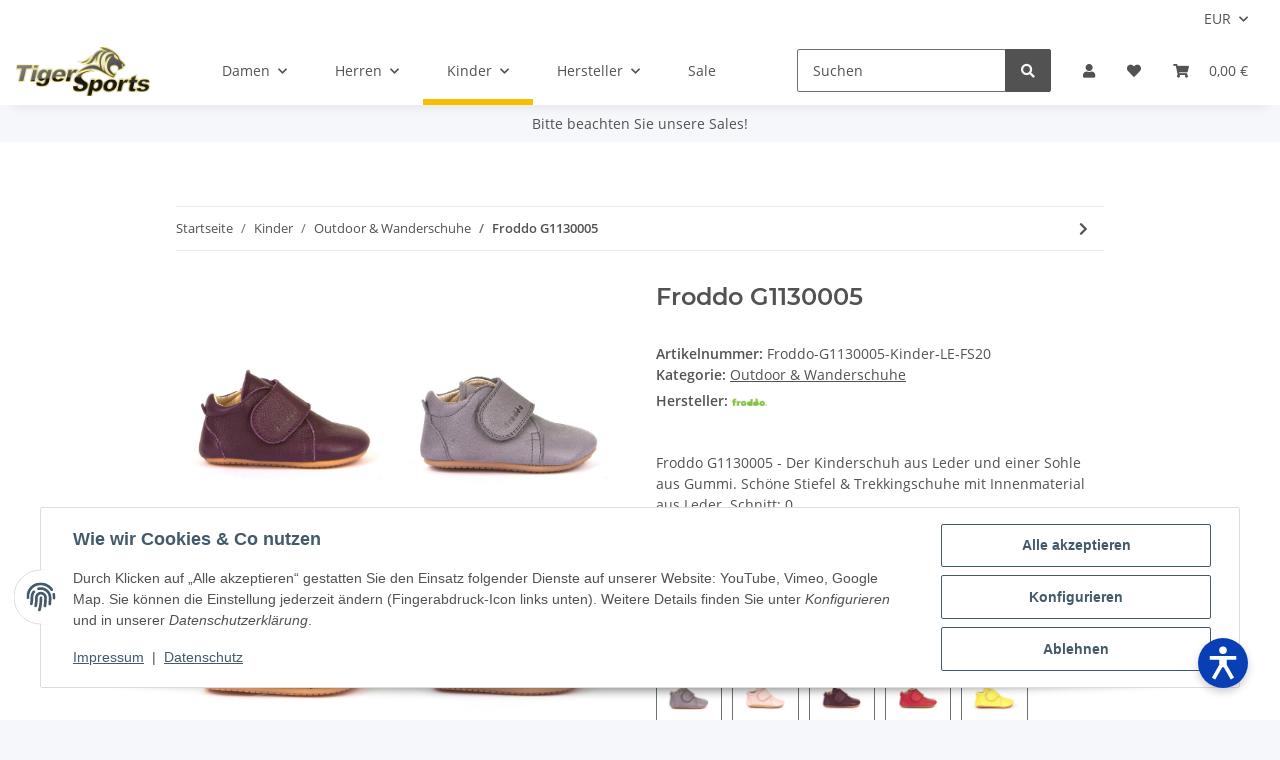

--- FILE ---
content_type: text/html; charset=utf-8
request_url: https://tigersports.de/froddo-g1130005_2
body_size: 43399
content:
<!DOCTYPE html>
<html lang="de" itemscope itemtype="https://schema.org/ItemPage">
    
    <head>
        
            <meta http-equiv="content-type" content="text/html; charset=utf-8">
            <meta name="description" itemprop="description" content="Froddo G1130005 Stiefel &amp; Trekkingschuhe aus Leder &amp;#10022 Kostenloser Versand in DE &amp;#10022 Jetzt online kaufen bei TigerSports!">
                        <meta name="viewport" content="width=device-width, initial-scale=1.0">
            <meta http-equiv="X-UA-Compatible" content="IE=edge">
                        <meta name="robots" content="index, follow">

            <meta itemprop="url" content="https://tigersports.de/froddo-g1130005_2">
            <meta property="og:type" content="website">
            <meta property="og:site_name" content="Froddo G1130005 aus Leder">
            <meta property="og:title" content="Froddo G1130005 aus Leder">
            <meta property="og:description" content="Froddo G1130005 Stiefel &amp; Trekkingschuhe aus Leder &amp;#10022 Kostenloser Versand in DE &amp;#10022 Jetzt online kaufen bei TigerSports!">
            <meta property="og:url" content="https://tigersports.de/froddo-g1130005_2">

                                    
                            <meta itemprop="image" content="https://tigersports.de/media/image/product/115393/lg/froddo-g1130005_2.jpg">
                <meta property="og:image" content="https://tigersports.de/media/image/product/115393/lg/froddo-g1130005_2.jpg">
                <meta property="og:image:width" content="1240">
                <meta property="og:image:height" content="1240">
                    

        <title itemprop="name">Froddo G1130005 aus Leder</title>

                    <link rel="canonical" href="https://tigersports.de/froddo-g1130005_2">
        
        

        
            <link rel="icon" href="https://tigersports.de/favicon.ico" sizes="48x48">
            <link rel="icon" href="https://tigersports.de/favicon.svg" sizes="any" type="image/svg+xml">
            <link rel="apple-touch-icon" href="https://tigersports.de/apple-touch-icon.png">
            <link rel="manifest" href="https://tigersports.de/site.webmanifest">
            <meta name="msapplication-TileColor" content="#1C1D2C">
            <meta name="msapplication-TileImage" content="https://tigersports.de/mstile-144x144.png">
        
        
            <meta name="theme-color" content="#1C1D2C">
        

        
                                                    
                <style id="criticalCSS">
                    
                        :root{--blue: #007bff;--indigo: #6610f2;--purple: #6f42c1;--pink: #e83e8c;--red: #dc3545;--orange: #fd7e14;--yellow: #ffc107;--green: #28a745;--teal: #20c997;--cyan: #17a2b8;--white: #ffffff;--gray: #707070;--gray-dark: #343a40;--primary: #F8BF00;--secondary: #525252;--success: #1C871E;--info: #525252;--warning: #f39932;--danger: #b90000;--light: #f5f7fa;--dark: #525252;--gray: #707070;--gray-light: #f5f7fa;--gray-medium: #ebebeb;--gray-dark: #9b9b9b;--gray-darker: #525252;--breakpoint-xs: 0;--breakpoint-sm: 576px;--breakpoint-md: 768px;--breakpoint-lg: 992px;--breakpoint-xl: 1300px;--font-family-sans-serif: "Open Sans", sans-serif;--font-family-monospace: SFMono-Regular, Menlo, Monaco, Consolas, "Liberation Mono", "Courier New", monospace}*,*::before,*::after{box-sizing:border-box}html{font-family:sans-serif;line-height:1.15;-webkit-text-size-adjust:100%;-webkit-tap-highlight-color:rgba(0,0,0,0)}article,aside,figcaption,figure,footer,header,hgroup,main,nav,section{display:block}body{margin:0;font-family:"Open Sans",sans-serif;font-size:0.875rem;font-weight:400;line-height:1.5;color:#525252;text-align:left;background-color:#f5f7fa}[tabindex="-1"]:focus:not(:focus-visible){outline:0 !important}hr{box-sizing:content-box;height:0;overflow:visible}h1,h2,h3,h4,h5,h6{margin-top:0;margin-bottom:1rem}p{margin-top:0;margin-bottom:1rem}abbr[title],abbr[data-original-title]{text-decoration:underline;text-decoration:underline dotted;cursor:help;border-bottom:0;text-decoration-skip-ink:none}address{margin-bottom:1rem;font-style:normal;line-height:inherit}ol,ul,dl{margin-top:0;margin-bottom:1rem}ol ol,ul ul,ol ul,ul ol{margin-bottom:0}dt{font-weight:700}dd{margin-bottom:.5rem;margin-left:0}blockquote{margin:0 0 1rem}b,strong{font-weight:bolder}small{font-size:80%}sub,sup{position:relative;font-size:75%;line-height:0;vertical-align:baseline}sub{bottom:-0.25em}sup{top:-0.5em}a{color:#525252;text-decoration:underline;background-color:rgba(0,0,0,0)}a:hover{color:#f8bf00;text-decoration:none}a:not([href]):not([class]){color:inherit;text-decoration:none}a:not([href]):not([class]):hover{color:inherit;text-decoration:none}pre,code,kbd,samp{font-family:SFMono-Regular,Menlo,Monaco,Consolas,"Liberation Mono","Courier New",monospace;font-size:1em}pre{margin-top:0;margin-bottom:1rem;overflow:auto;-ms-overflow-style:scrollbar}figure{margin:0 0 1rem}img{vertical-align:middle;border-style:none}svg{overflow:hidden;vertical-align:middle}table{border-collapse:collapse}caption{padding-top:.75rem;padding-bottom:.75rem;color:#707070;text-align:left;caption-side:bottom}th{text-align:inherit;text-align:-webkit-match-parent}label{display:inline-block;margin-bottom:.5rem}button{border-radius:0}button:focus:not(:focus-visible){outline:0}input,button,select,optgroup,textarea{margin:0;font-family:inherit;font-size:inherit;line-height:inherit}button,input{overflow:visible}button,select{text-transform:none}[role=button]{cursor:pointer}select{word-wrap:normal}button,[type=button],[type=reset],[type=submit]{-webkit-appearance:button}button:not(:disabled),[type=button]:not(:disabled),[type=reset]:not(:disabled),[type=submit]:not(:disabled){cursor:pointer}button::-moz-focus-inner,[type=button]::-moz-focus-inner,[type=reset]::-moz-focus-inner,[type=submit]::-moz-focus-inner{padding:0;border-style:none}input[type=radio],input[type=checkbox]{box-sizing:border-box;padding:0}textarea{overflow:auto;resize:vertical}fieldset{min-width:0;padding:0;margin:0;border:0}legend{display:block;width:100%;max-width:100%;padding:0;margin-bottom:.5rem;font-size:1.5rem;line-height:inherit;color:inherit;white-space:normal}progress{vertical-align:baseline}[type=number]::-webkit-inner-spin-button,[type=number]::-webkit-outer-spin-button{height:auto}[type=search]{outline-offset:-2px;-webkit-appearance:none}[type=search]::-webkit-search-decoration{-webkit-appearance:none}::-webkit-file-upload-button{font:inherit;-webkit-appearance:button}output{display:inline-block}summary{display:list-item;cursor:pointer}template{display:none}[hidden]{display:none !important}.img-fluid{max-width:100%;height:auto}.img-thumbnail{padding:.25rem;background-color:#f5f7fa;border:1px solid #dee2e6;border-radius:.125rem;box-shadow:0 1px 2px rgba(0,0,0,.075);max-width:100%;height:auto}.figure{display:inline-block}.figure-img{margin-bottom:.5rem;line-height:1}.figure-caption{font-size:90%;color:#707070}code{font-size:87.5%;color:#e83e8c;word-wrap:break-word}a>code{color:inherit}kbd{padding:.2rem .4rem;font-size:87.5%;color:#fff;background-color:#212529;border-radius:.125rem;box-shadow:inset 0 -0.1rem 0 rgba(0,0,0,.25)}kbd kbd{padding:0;font-size:100%;font-weight:700;box-shadow:none}pre{display:block;font-size:87.5%;color:#212529}pre code{font-size:inherit;color:inherit;word-break:normal}.pre-scrollable{max-height:340px;overflow-y:scroll}.container,.container-fluid,.container-xl,.container-lg,.container-md,.container-sm{width:100%;padding-right:1rem;padding-left:1rem;margin-right:auto;margin-left:auto}@media(min-width: 576px){.container-sm,.container{max-width:97vw}}@media(min-width: 768px){.container-md,.container-sm,.container{max-width:720px}}@media(min-width: 992px){.container-lg,.container-md,.container-sm,.container{max-width:960px}}@media(min-width: 1300px){.container-xl,.container-lg,.container-md,.container-sm,.container{max-width:1250px}}.row{display:flex;flex-wrap:wrap;margin-right:-1rem;margin-left:-1rem}.no-gutters{margin-right:0;margin-left:0}.no-gutters>.col,.no-gutters>[class*=col-]{padding-right:0;padding-left:0}.col-xl,.col-xl-auto,.col-xl-12,.col-xl-11,.col-xl-10,.col-xl-9,.col-xl-8,.col-xl-7,.col-xl-6,.col-xl-5,.col-xl-4,.col-xl-3,.col-xl-2,.col-xl-1,.col-lg,.col-lg-auto,.col-lg-12,.col-lg-11,.col-lg-10,.col-lg-9,.col-lg-8,.col-lg-7,.col-lg-6,.col-lg-5,.col-lg-4,.col-lg-3,.col-lg-2,.col-lg-1,.col-md,.col-md-auto,.col-md-12,.col-md-11,.col-md-10,.col-md-9,.col-md-8,.col-md-7,.col-md-6,.col-md-5,.col-md-4,.col-md-3,.col-md-2,.col-md-1,.col-sm,.col-sm-auto,.col-sm-12,.col-sm-11,.col-sm-10,.col-sm-9,.col-sm-8,.col-sm-7,.col-sm-6,.col-sm-5,.col-sm-4,.col-sm-3,.col-sm-2,.col-sm-1,.col,.col-auto,.col-12,.col-11,.col-10,.col-9,.col-8,.col-7,.col-6,.col-5,.col-4,.col-3,.col-2,.col-1{position:relative;width:100%;padding-right:1rem;padding-left:1rem}.col{flex-basis:0;flex-grow:1;max-width:100%}.row-cols-1>*{flex:0 0 100%;max-width:100%}.row-cols-2>*{flex:0 0 50%;max-width:50%}.row-cols-3>*{flex:0 0 33.3333333333%;max-width:33.3333333333%}.row-cols-4>*{flex:0 0 25%;max-width:25%}.row-cols-5>*{flex:0 0 20%;max-width:20%}.row-cols-6>*{flex:0 0 16.6666666667%;max-width:16.6666666667%}.col-auto{flex:0 0 auto;width:auto;max-width:100%}.col-1{flex:0 0 8.33333333%;max-width:8.33333333%}.col-2{flex:0 0 16.66666667%;max-width:16.66666667%}.col-3{flex:0 0 25%;max-width:25%}.col-4{flex:0 0 33.33333333%;max-width:33.33333333%}.col-5{flex:0 0 41.66666667%;max-width:41.66666667%}.col-6{flex:0 0 50%;max-width:50%}.col-7{flex:0 0 58.33333333%;max-width:58.33333333%}.col-8{flex:0 0 66.66666667%;max-width:66.66666667%}.col-9{flex:0 0 75%;max-width:75%}.col-10{flex:0 0 83.33333333%;max-width:83.33333333%}.col-11{flex:0 0 91.66666667%;max-width:91.66666667%}.col-12{flex:0 0 100%;max-width:100%}.order-first{order:-1}.order-last{order:13}.order-0{order:0}.order-1{order:1}.order-2{order:2}.order-3{order:3}.order-4{order:4}.order-5{order:5}.order-6{order:6}.order-7{order:7}.order-8{order:8}.order-9{order:9}.order-10{order:10}.order-11{order:11}.order-12{order:12}.offset-1{margin-left:8.33333333%}.offset-2{margin-left:16.66666667%}.offset-3{margin-left:25%}.offset-4{margin-left:33.33333333%}.offset-5{margin-left:41.66666667%}.offset-6{margin-left:50%}.offset-7{margin-left:58.33333333%}.offset-8{margin-left:66.66666667%}.offset-9{margin-left:75%}.offset-10{margin-left:83.33333333%}.offset-11{margin-left:91.66666667%}@media(min-width: 576px){.col-sm{flex-basis:0;flex-grow:1;max-width:100%}.row-cols-sm-1>*{flex:0 0 100%;max-width:100%}.row-cols-sm-2>*{flex:0 0 50%;max-width:50%}.row-cols-sm-3>*{flex:0 0 33.3333333333%;max-width:33.3333333333%}.row-cols-sm-4>*{flex:0 0 25%;max-width:25%}.row-cols-sm-5>*{flex:0 0 20%;max-width:20%}.row-cols-sm-6>*{flex:0 0 16.6666666667%;max-width:16.6666666667%}.col-sm-auto{flex:0 0 auto;width:auto;max-width:100%}.col-sm-1{flex:0 0 8.33333333%;max-width:8.33333333%}.col-sm-2{flex:0 0 16.66666667%;max-width:16.66666667%}.col-sm-3{flex:0 0 25%;max-width:25%}.col-sm-4{flex:0 0 33.33333333%;max-width:33.33333333%}.col-sm-5{flex:0 0 41.66666667%;max-width:41.66666667%}.col-sm-6{flex:0 0 50%;max-width:50%}.col-sm-7{flex:0 0 58.33333333%;max-width:58.33333333%}.col-sm-8{flex:0 0 66.66666667%;max-width:66.66666667%}.col-sm-9{flex:0 0 75%;max-width:75%}.col-sm-10{flex:0 0 83.33333333%;max-width:83.33333333%}.col-sm-11{flex:0 0 91.66666667%;max-width:91.66666667%}.col-sm-12{flex:0 0 100%;max-width:100%}.order-sm-first{order:-1}.order-sm-last{order:13}.order-sm-0{order:0}.order-sm-1{order:1}.order-sm-2{order:2}.order-sm-3{order:3}.order-sm-4{order:4}.order-sm-5{order:5}.order-sm-6{order:6}.order-sm-7{order:7}.order-sm-8{order:8}.order-sm-9{order:9}.order-sm-10{order:10}.order-sm-11{order:11}.order-sm-12{order:12}.offset-sm-0{margin-left:0}.offset-sm-1{margin-left:8.33333333%}.offset-sm-2{margin-left:16.66666667%}.offset-sm-3{margin-left:25%}.offset-sm-4{margin-left:33.33333333%}.offset-sm-5{margin-left:41.66666667%}.offset-sm-6{margin-left:50%}.offset-sm-7{margin-left:58.33333333%}.offset-sm-8{margin-left:66.66666667%}.offset-sm-9{margin-left:75%}.offset-sm-10{margin-left:83.33333333%}.offset-sm-11{margin-left:91.66666667%}}@media(min-width: 768px){.col-md{flex-basis:0;flex-grow:1;max-width:100%}.row-cols-md-1>*{flex:0 0 100%;max-width:100%}.row-cols-md-2>*{flex:0 0 50%;max-width:50%}.row-cols-md-3>*{flex:0 0 33.3333333333%;max-width:33.3333333333%}.row-cols-md-4>*{flex:0 0 25%;max-width:25%}.row-cols-md-5>*{flex:0 0 20%;max-width:20%}.row-cols-md-6>*{flex:0 0 16.6666666667%;max-width:16.6666666667%}.col-md-auto{flex:0 0 auto;width:auto;max-width:100%}.col-md-1{flex:0 0 8.33333333%;max-width:8.33333333%}.col-md-2{flex:0 0 16.66666667%;max-width:16.66666667%}.col-md-3{flex:0 0 25%;max-width:25%}.col-md-4{flex:0 0 33.33333333%;max-width:33.33333333%}.col-md-5{flex:0 0 41.66666667%;max-width:41.66666667%}.col-md-6{flex:0 0 50%;max-width:50%}.col-md-7{flex:0 0 58.33333333%;max-width:58.33333333%}.col-md-8{flex:0 0 66.66666667%;max-width:66.66666667%}.col-md-9{flex:0 0 75%;max-width:75%}.col-md-10{flex:0 0 83.33333333%;max-width:83.33333333%}.col-md-11{flex:0 0 91.66666667%;max-width:91.66666667%}.col-md-12{flex:0 0 100%;max-width:100%}.order-md-first{order:-1}.order-md-last{order:13}.order-md-0{order:0}.order-md-1{order:1}.order-md-2{order:2}.order-md-3{order:3}.order-md-4{order:4}.order-md-5{order:5}.order-md-6{order:6}.order-md-7{order:7}.order-md-8{order:8}.order-md-9{order:9}.order-md-10{order:10}.order-md-11{order:11}.order-md-12{order:12}.offset-md-0{margin-left:0}.offset-md-1{margin-left:8.33333333%}.offset-md-2{margin-left:16.66666667%}.offset-md-3{margin-left:25%}.offset-md-4{margin-left:33.33333333%}.offset-md-5{margin-left:41.66666667%}.offset-md-6{margin-left:50%}.offset-md-7{margin-left:58.33333333%}.offset-md-8{margin-left:66.66666667%}.offset-md-9{margin-left:75%}.offset-md-10{margin-left:83.33333333%}.offset-md-11{margin-left:91.66666667%}}@media(min-width: 992px){.col-lg{flex-basis:0;flex-grow:1;max-width:100%}.row-cols-lg-1>*{flex:0 0 100%;max-width:100%}.row-cols-lg-2>*{flex:0 0 50%;max-width:50%}.row-cols-lg-3>*{flex:0 0 33.3333333333%;max-width:33.3333333333%}.row-cols-lg-4>*{flex:0 0 25%;max-width:25%}.row-cols-lg-5>*{flex:0 0 20%;max-width:20%}.row-cols-lg-6>*{flex:0 0 16.6666666667%;max-width:16.6666666667%}.col-lg-auto{flex:0 0 auto;width:auto;max-width:100%}.col-lg-1{flex:0 0 8.33333333%;max-width:8.33333333%}.col-lg-2{flex:0 0 16.66666667%;max-width:16.66666667%}.col-lg-3{flex:0 0 25%;max-width:25%}.col-lg-4{flex:0 0 33.33333333%;max-width:33.33333333%}.col-lg-5{flex:0 0 41.66666667%;max-width:41.66666667%}.col-lg-6{flex:0 0 50%;max-width:50%}.col-lg-7{flex:0 0 58.33333333%;max-width:58.33333333%}.col-lg-8{flex:0 0 66.66666667%;max-width:66.66666667%}.col-lg-9{flex:0 0 75%;max-width:75%}.col-lg-10{flex:0 0 83.33333333%;max-width:83.33333333%}.col-lg-11{flex:0 0 91.66666667%;max-width:91.66666667%}.col-lg-12{flex:0 0 100%;max-width:100%}.order-lg-first{order:-1}.order-lg-last{order:13}.order-lg-0{order:0}.order-lg-1{order:1}.order-lg-2{order:2}.order-lg-3{order:3}.order-lg-4{order:4}.order-lg-5{order:5}.order-lg-6{order:6}.order-lg-7{order:7}.order-lg-8{order:8}.order-lg-9{order:9}.order-lg-10{order:10}.order-lg-11{order:11}.order-lg-12{order:12}.offset-lg-0{margin-left:0}.offset-lg-1{margin-left:8.33333333%}.offset-lg-2{margin-left:16.66666667%}.offset-lg-3{margin-left:25%}.offset-lg-4{margin-left:33.33333333%}.offset-lg-5{margin-left:41.66666667%}.offset-lg-6{margin-left:50%}.offset-lg-7{margin-left:58.33333333%}.offset-lg-8{margin-left:66.66666667%}.offset-lg-9{margin-left:75%}.offset-lg-10{margin-left:83.33333333%}.offset-lg-11{margin-left:91.66666667%}}@media(min-width: 1300px){.col-xl{flex-basis:0;flex-grow:1;max-width:100%}.row-cols-xl-1>*{flex:0 0 100%;max-width:100%}.row-cols-xl-2>*{flex:0 0 50%;max-width:50%}.row-cols-xl-3>*{flex:0 0 33.3333333333%;max-width:33.3333333333%}.row-cols-xl-4>*{flex:0 0 25%;max-width:25%}.row-cols-xl-5>*{flex:0 0 20%;max-width:20%}.row-cols-xl-6>*{flex:0 0 16.6666666667%;max-width:16.6666666667%}.col-xl-auto{flex:0 0 auto;width:auto;max-width:100%}.col-xl-1{flex:0 0 8.33333333%;max-width:8.33333333%}.col-xl-2{flex:0 0 16.66666667%;max-width:16.66666667%}.col-xl-3{flex:0 0 25%;max-width:25%}.col-xl-4{flex:0 0 33.33333333%;max-width:33.33333333%}.col-xl-5{flex:0 0 41.66666667%;max-width:41.66666667%}.col-xl-6{flex:0 0 50%;max-width:50%}.col-xl-7{flex:0 0 58.33333333%;max-width:58.33333333%}.col-xl-8{flex:0 0 66.66666667%;max-width:66.66666667%}.col-xl-9{flex:0 0 75%;max-width:75%}.col-xl-10{flex:0 0 83.33333333%;max-width:83.33333333%}.col-xl-11{flex:0 0 91.66666667%;max-width:91.66666667%}.col-xl-12{flex:0 0 100%;max-width:100%}.order-xl-first{order:-1}.order-xl-last{order:13}.order-xl-0{order:0}.order-xl-1{order:1}.order-xl-2{order:2}.order-xl-3{order:3}.order-xl-4{order:4}.order-xl-5{order:5}.order-xl-6{order:6}.order-xl-7{order:7}.order-xl-8{order:8}.order-xl-9{order:9}.order-xl-10{order:10}.order-xl-11{order:11}.order-xl-12{order:12}.offset-xl-0{margin-left:0}.offset-xl-1{margin-left:8.33333333%}.offset-xl-2{margin-left:16.66666667%}.offset-xl-3{margin-left:25%}.offset-xl-4{margin-left:33.33333333%}.offset-xl-5{margin-left:41.66666667%}.offset-xl-6{margin-left:50%}.offset-xl-7{margin-left:58.33333333%}.offset-xl-8{margin-left:66.66666667%}.offset-xl-9{margin-left:75%}.offset-xl-10{margin-left:83.33333333%}.offset-xl-11{margin-left:91.66666667%}}.nav{display:flex;flex-wrap:wrap;padding-left:0;margin-bottom:0;list-style:none}.nav-link{display:block;padding:.5rem 1rem;text-decoration:none}.nav-link:hover,.nav-link:focus{text-decoration:none}.nav-link.disabled{color:#707070;pointer-events:none;cursor:default}.nav-tabs{border-bottom:1px solid #dee2e6}.nav-tabs .nav-link{margin-bottom:-1px;background-color:rgba(0,0,0,0);border:1px solid rgba(0,0,0,0);border-top-left-radius:0;border-top-right-radius:0}.nav-tabs .nav-link:hover,.nav-tabs .nav-link:focus{isolation:isolate;border-color:rgba(0,0,0,0)}.nav-tabs .nav-link.disabled{color:#707070;background-color:rgba(0,0,0,0);border-color:rgba(0,0,0,0)}.nav-tabs .nav-link.active,.nav-tabs .nav-item.show .nav-link{color:#525252;background-color:rgba(0,0,0,0);border-color:#f8bf00}.nav-tabs .dropdown-menu{margin-top:-1px;border-top-left-radius:0;border-top-right-radius:0}.nav-pills .nav-link{background:none;border:0;border-radius:.125rem}.nav-pills .nav-link.active,.nav-pills .show>.nav-link{color:#fff;background-color:#f8bf00}.nav-fill>.nav-link,.nav-fill .nav-item{flex:1 1 auto;text-align:center}.nav-justified>.nav-link,.nav-justified .nav-item{flex-basis:0;flex-grow:1;text-align:center}.tab-content>.tab-pane{display:none}.tab-content>.active{display:block}.navbar{position:relative;display:flex;flex-wrap:wrap;align-items:center;justify-content:space-between;padding:.4rem 1rem}.navbar .container,.navbar .container-fluid,.navbar .container-sm,.navbar .container-md,.navbar .container-lg,.navbar .container-xl{display:flex;flex-wrap:wrap;align-items:center;justify-content:space-between}.navbar-brand{display:inline-block;padding-top:.40625rem;padding-bottom:.40625rem;margin-right:1rem;font-size:1rem;line-height:inherit;white-space:nowrap}.navbar-brand:hover,.navbar-brand:focus{text-decoration:none}.navbar-nav{display:flex;flex-direction:column;padding-left:0;margin-bottom:0;list-style:none}.navbar-nav .nav-link{padding-right:0;padding-left:0}.navbar-nav .dropdown-menu{position:static;float:none}.navbar-text{display:inline-block;padding-top:.5rem;padding-bottom:.5rem}.navbar-collapse{flex-basis:100%;flex-grow:1;align-items:center}.navbar-toggler{padding:.25rem .75rem;font-size:1rem;line-height:1;background-color:rgba(0,0,0,0);border:1px solid rgba(0,0,0,0);border-radius:.125rem}.navbar-toggler:hover,.navbar-toggler:focus{text-decoration:none}.navbar-toggler-icon{display:inline-block;width:1.5em;height:1.5em;vertical-align:middle;content:"";background:50%/100% 100% no-repeat}.navbar-nav-scroll{max-height:75vh;overflow-y:auto}@media(max-width: 575.98px){.navbar-expand-sm>.container,.navbar-expand-sm>.container-fluid,.navbar-expand-sm>.container-sm,.navbar-expand-sm>.container-md,.navbar-expand-sm>.container-lg,.navbar-expand-sm>.container-xl{padding-right:0;padding-left:0}}@media(min-width: 576px){.navbar-expand-sm{flex-flow:row nowrap;justify-content:flex-start}.navbar-expand-sm .navbar-nav{flex-direction:row}.navbar-expand-sm .navbar-nav .dropdown-menu{position:absolute}.navbar-expand-sm .navbar-nav .nav-link{padding-right:1.5rem;padding-left:1.5rem}.navbar-expand-sm>.container,.navbar-expand-sm>.container-fluid,.navbar-expand-sm>.container-sm,.navbar-expand-sm>.container-md,.navbar-expand-sm>.container-lg,.navbar-expand-sm>.container-xl{flex-wrap:nowrap}.navbar-expand-sm .navbar-nav-scroll{overflow:visible}.navbar-expand-sm .navbar-collapse{display:flex !important;flex-basis:auto}.navbar-expand-sm .navbar-toggler{display:none}}@media(max-width: 767.98px){.navbar-expand-md>.container,.navbar-expand-md>.container-fluid,.navbar-expand-md>.container-sm,.navbar-expand-md>.container-md,.navbar-expand-md>.container-lg,.navbar-expand-md>.container-xl{padding-right:0;padding-left:0}}@media(min-width: 768px){.navbar-expand-md{flex-flow:row nowrap;justify-content:flex-start}.navbar-expand-md .navbar-nav{flex-direction:row}.navbar-expand-md .navbar-nav .dropdown-menu{position:absolute}.navbar-expand-md .navbar-nav .nav-link{padding-right:1.5rem;padding-left:1.5rem}.navbar-expand-md>.container,.navbar-expand-md>.container-fluid,.navbar-expand-md>.container-sm,.navbar-expand-md>.container-md,.navbar-expand-md>.container-lg,.navbar-expand-md>.container-xl{flex-wrap:nowrap}.navbar-expand-md .navbar-nav-scroll{overflow:visible}.navbar-expand-md .navbar-collapse{display:flex !important;flex-basis:auto}.navbar-expand-md .navbar-toggler{display:none}}@media(max-width: 991.98px){.navbar-expand-lg>.container,.navbar-expand-lg>.container-fluid,.navbar-expand-lg>.container-sm,.navbar-expand-lg>.container-md,.navbar-expand-lg>.container-lg,.navbar-expand-lg>.container-xl{padding-right:0;padding-left:0}}@media(min-width: 992px){.navbar-expand-lg{flex-flow:row nowrap;justify-content:flex-start}.navbar-expand-lg .navbar-nav{flex-direction:row}.navbar-expand-lg .navbar-nav .dropdown-menu{position:absolute}.navbar-expand-lg .navbar-nav .nav-link{padding-right:1.5rem;padding-left:1.5rem}.navbar-expand-lg>.container,.navbar-expand-lg>.container-fluid,.navbar-expand-lg>.container-sm,.navbar-expand-lg>.container-md,.navbar-expand-lg>.container-lg,.navbar-expand-lg>.container-xl{flex-wrap:nowrap}.navbar-expand-lg .navbar-nav-scroll{overflow:visible}.navbar-expand-lg .navbar-collapse{display:flex !important;flex-basis:auto}.navbar-expand-lg .navbar-toggler{display:none}}@media(max-width: 1299.98px){.navbar-expand-xl>.container,.navbar-expand-xl>.container-fluid,.navbar-expand-xl>.container-sm,.navbar-expand-xl>.container-md,.navbar-expand-xl>.container-lg,.navbar-expand-xl>.container-xl{padding-right:0;padding-left:0}}@media(min-width: 1300px){.navbar-expand-xl{flex-flow:row nowrap;justify-content:flex-start}.navbar-expand-xl .navbar-nav{flex-direction:row}.navbar-expand-xl .navbar-nav .dropdown-menu{position:absolute}.navbar-expand-xl .navbar-nav .nav-link{padding-right:1.5rem;padding-left:1.5rem}.navbar-expand-xl>.container,.navbar-expand-xl>.container-fluid,.navbar-expand-xl>.container-sm,.navbar-expand-xl>.container-md,.navbar-expand-xl>.container-lg,.navbar-expand-xl>.container-xl{flex-wrap:nowrap}.navbar-expand-xl .navbar-nav-scroll{overflow:visible}.navbar-expand-xl .navbar-collapse{display:flex !important;flex-basis:auto}.navbar-expand-xl .navbar-toggler{display:none}}.navbar-expand{flex-flow:row nowrap;justify-content:flex-start}.navbar-expand>.container,.navbar-expand>.container-fluid,.navbar-expand>.container-sm,.navbar-expand>.container-md,.navbar-expand>.container-lg,.navbar-expand>.container-xl{padding-right:0;padding-left:0}.navbar-expand .navbar-nav{flex-direction:row}.navbar-expand .navbar-nav .dropdown-menu{position:absolute}.navbar-expand .navbar-nav .nav-link{padding-right:1.5rem;padding-left:1.5rem}.navbar-expand>.container,.navbar-expand>.container-fluid,.navbar-expand>.container-sm,.navbar-expand>.container-md,.navbar-expand>.container-lg,.navbar-expand>.container-xl{flex-wrap:nowrap}.navbar-expand .navbar-nav-scroll{overflow:visible}.navbar-expand .navbar-collapse{display:flex !important;flex-basis:auto}.navbar-expand .navbar-toggler{display:none}.navbar-light .navbar-brand{color:rgba(0,0,0,.9)}.navbar-light .navbar-brand:hover,.navbar-light .navbar-brand:focus{color:rgba(0,0,0,.9)}.navbar-light .navbar-nav .nav-link{color:#525252}.navbar-light .navbar-nav .nav-link:hover,.navbar-light .navbar-nav .nav-link:focus{color:#f8bf00}.navbar-light .navbar-nav .nav-link.disabled{color:rgba(0,0,0,.3)}.navbar-light .navbar-nav .show>.nav-link,.navbar-light .navbar-nav .active>.nav-link,.navbar-light .navbar-nav .nav-link.show,.navbar-light .navbar-nav .nav-link.active{color:rgba(0,0,0,.9)}.navbar-light .navbar-toggler{color:#525252;border-color:rgba(0,0,0,.1)}.navbar-light .navbar-toggler-icon{background-image:url("data:image/svg+xml,%3csvg xmlns='http://www.w3.org/2000/svg' width='30' height='30' viewBox='0 0 30 30'%3e%3cpath stroke='%23525252' stroke-linecap='round' stroke-miterlimit='10' stroke-width='2' d='M4 7h22M4 15h22M4 23h22'/%3e%3c/svg%3e")}.navbar-light .navbar-text{color:#525252}.navbar-light .navbar-text a{color:rgba(0,0,0,.9)}.navbar-light .navbar-text a:hover,.navbar-light .navbar-text a:focus{color:rgba(0,0,0,.9)}.navbar-dark .navbar-brand{color:#fff}.navbar-dark .navbar-brand:hover,.navbar-dark .navbar-brand:focus{color:#fff}.navbar-dark .navbar-nav .nav-link{color:rgba(255,255,255,.5)}.navbar-dark .navbar-nav .nav-link:hover,.navbar-dark .navbar-nav .nav-link:focus{color:rgba(255,255,255,.75)}.navbar-dark .navbar-nav .nav-link.disabled{color:rgba(255,255,255,.25)}.navbar-dark .navbar-nav .show>.nav-link,.navbar-dark .navbar-nav .active>.nav-link,.navbar-dark .navbar-nav .nav-link.show,.navbar-dark .navbar-nav .nav-link.active{color:#fff}.navbar-dark .navbar-toggler{color:rgba(255,255,255,.5);border-color:rgba(255,255,255,.1)}.navbar-dark .navbar-toggler-icon{background-image:url("data:image/svg+xml,%3csvg xmlns='http://www.w3.org/2000/svg' width='30' height='30' viewBox='0 0 30 30'%3e%3cpath stroke='rgba%28255, 255, 255, 0.5%29' stroke-linecap='round' stroke-miterlimit='10' stroke-width='2' d='M4 7h22M4 15h22M4 23h22'/%3e%3c/svg%3e")}.navbar-dark .navbar-text{color:rgba(255,255,255,.5)}.navbar-dark .navbar-text a{color:#fff}.navbar-dark .navbar-text a:hover,.navbar-dark .navbar-text a:focus{color:#fff}.pagination-sm .page-item.active .page-link::after,.pagination-sm .page-item.active .page-text::after{left:.375rem;right:.375rem}.pagination-lg .page-item.active .page-link::after,.pagination-lg .page-item.active .page-text::after{left:1.125rem;right:1.125rem}.page-item{position:relative}.page-item.active{font-weight:700}.page-item.active .page-link::after,.page-item.active .page-text::after{content:"";position:absolute;left:.5625rem;bottom:0;right:.5625rem;border-bottom:4px solid #f8bf00}@media(min-width: 768px){.dropdown-item.page-item{background-color:rgba(0,0,0,0)}}.page-link,.page-text{text-decoration:none}.pagination{margin-bottom:0;justify-content:space-between;align-items:center}@media(min-width: 768px){.pagination{justify-content:normal}.pagination .dropdown>.btn{display:none}.pagination .dropdown-menu{position:static !important;transform:none !important;display:flex;margin:0;padding:0;border:0;min-width:auto}.pagination .dropdown-item{width:auto;display:inline-block;padding:0}.pagination .dropdown-item.active{background-color:rgba(0,0,0,0);color:#525252}.pagination .dropdown-item:hover{background-color:rgba(0,0,0,0)}.pagination .pagination-site{display:none}}@media(max-width: 767.98px){.pagination .dropdown-item{padding:0}.pagination .dropdown-item.active .page-link,.pagination .dropdown-item.active .page-text,.pagination .dropdown-item:active .page-link,.pagination .dropdown-item:active .page-text{color:#525252}}.productlist-page-nav{align-items:center}.productlist-page-nav .pagination{margin:0}.productlist-page-nav .displayoptions{margin-bottom:1rem}@media(min-width: 768px){.productlist-page-nav .displayoptions{margin-bottom:0}}.productlist-page-nav .displayoptions .btn-group+.btn-group+.btn-group{margin-left:.5rem}.productlist-page-nav .result-option-wrapper{margin-right:.5rem}.productlist-page-nav .productlist-item-info{margin-bottom:.5rem;margin-left:auto;margin-right:auto;display:flex}@media(min-width: 768px){.productlist-page-nav .productlist-item-info{margin-right:0;margin-bottom:0}.productlist-page-nav .productlist-item-info.productlist-item-border{border-right:1px solid #ebebeb;padding-right:1rem}}.productlist-page-nav.productlist-page-nav-header-m{margin-top:3rem}@media(min-width: 768px){.productlist-page-nav.productlist-page-nav-header-m{margin-top:2rem}.productlist-page-nav.productlist-page-nav-header-m>.col{margin-top:1rem}}.productlist-page-nav-bottom{margin-bottom:2rem}.pagination-wrapper{margin-bottom:1rem;align-items:center;border-top:1px solid #f5f7fa;border-bottom:1px solid #f5f7fa;padding-top:.5rem;padding-bottom:.5rem}.pagination-wrapper .pagination-entries{font-weight:700;margin-bottom:1rem}@media(min-width: 768px){.pagination-wrapper .pagination-entries{margin-bottom:0}}.pagination-wrapper .pagination-selects{margin-left:auto;margin-top:1rem}@media(min-width: 768px){.pagination-wrapper .pagination-selects{margin-left:0;margin-top:0}}.pagination-wrapper .pagination-selects .pagination-selects-entries{margin-bottom:1rem}@media(min-width: 768px){.pagination-wrapper .pagination-selects .pagination-selects-entries{margin-right:1rem;margin-bottom:0}}.pagination-no-wrapper{border:0;padding-top:0;padding-bottom:0}.topbar-wrapper{position:relative;z-index:1021;flex-direction:row-reverse}.sticky-header header{position:sticky;top:0}#jtl-nav-wrapper .form-control::placeholder,#jtl-nav-wrapper .form-control:focus::placeholder{color:#525252}#jtl-nav-wrapper .label-slide .form-group:not(.exclude-from-label-slide):not(.checkbox) label{background:#fff;color:#525252}header{box-shadow:0 1rem .5625rem -0.75rem rgba(0,0,0,.06);position:relative;z-index:1020}header .dropdown-menu{background-color:#fff;color:#525252}header .navbar-toggler{color:#525252}header .navbar-brand img{max-width:50vw;object-fit:contain}header .nav-right .dropdown-menu{margin-top:-0.03125rem;box-shadow:inset 0 1rem .5625rem -0.75rem rgba(0,0,0,.06)}@media(min-width: 992px){header #mainNavigation{margin-right:1rem}}@media(max-width: 991.98px){header .navbar-brand img{max-width:30vw}header .dropup,header .dropright,header .dropdown,header .dropleft,header .col,header [class*=col-]{position:static}header .navbar-collapse{position:fixed;top:0;left:0;display:block;height:100vh !important;-webkit-overflow-scrolling:touch;max-width:16.875rem;transition:all .2s ease-in-out;z-index:1050;width:100%;background:#fff}header .navbar-collapse:not(.show){transform:translateX(-100%)}header .navbar-nav{transition:all .2s ease-in-out}header .navbar-nav .nav-item,header .navbar-nav .nav-link{margin-left:0;margin-right:0;padding-left:1rem;padding-right:1rem;padding-top:1rem;padding-bottom:1rem}header .navbar-nav .nav-link{margin-top:-1rem;margin-bottom:-1rem;margin-left:-1rem;margin-right:-1rem;display:flex;align-items:center;justify-content:space-between}header .navbar-nav .nav-link::after{content:'\f054' !important;font-family:"Font Awesome 5 Free" !important;font-weight:900;margin-left:.5rem;margin-top:0;font-size:.75em}header .navbar-nav .nav-item.dropdown>.nav-link>.product-count{display:none}header .navbar-nav .nav-item:not(.dropdown) .nav-link::after{display:none}header .navbar-nav .dropdown-menu{position:absolute;left:100%;top:0;box-shadow:none;width:100%;padding:0;margin:0}header .navbar-nav .dropdown-menu:not(.show){display:none}header .navbar-nav .dropdown-body{margin:0}header .navbar-nav .nav{flex-direction:column}header .nav-mobile-header{padding-left:1rem;padding-right:1rem}header .nav-mobile-header>.row{height:3.125rem}header .nav-mobile-header .nav-mobile-header-hr{margin-top:0;margin-bottom:0}header .nav-mobile-body{height:calc(100vh - 3.125rem);height:calc(var(--vh, 1vh) * 100 - 3.125rem);overflow-y:auto;position:relative}header .nav-scrollbar-inner{overflow:visible}header .nav-right{font-size:1rem}header .nav-right .dropdown-menu{width:100%}}@media(min-width: 992px){header .navbar-collapse{height:4.3125rem}header .navbar-nav>.nav-item>.nav-link{position:relative;padding:1.5rem}header .navbar-nav>.nav-item>.nav-link::before{content:"";position:absolute;bottom:0;left:50%;transform:translateX(-50%);border-width:0 0 6px;border-color:#f8bf00;border-style:solid;transition:width .4s;width:0}header .navbar-nav>.nav-item.active>.nav-link::before,header .navbar-nav>.nav-item:hover>.nav-link::before,header .navbar-nav>.nav-item.hover>.nav-link::before{width:100%}header .navbar-nav>.nav-item>.dropdown-menu{max-height:calc(100vh - 12.5rem);overflow:auto;margin-top:-0.03125rem;box-shadow:inset 0 1rem .5625rem -0.75rem rgba(0,0,0,.06)}header .navbar-nav>.nav-item.dropdown-full{position:static}header .navbar-nav>.nav-item.dropdown-full .dropdown-menu{width:100%}header .navbar-nav>.nav-item .product-count{display:none}header .navbar-nav>.nav-item .nav{flex-wrap:wrap}header .navbar-nav .nav .nav-link{padding:0}header .navbar-nav .nav .nav-link::after{display:none}header .navbar-nav .dropdown .nav-item{width:100%}header .nav-mobile-body{align-self:flex-start;width:100%}header .nav-scrollbar-inner{width:100%}header .nav-right .nav-link{padding-top:1.5rem;padding-bottom:1.5rem}header .submenu-headline::after{display:none}header .submenu-headline-toplevel{font-family:Montserrat,sans-serif;font-size:1rem;border-bottom:1px solid #ebebeb;margin-bottom:1rem}header .subcategory-wrapper .categories-recursive-dropdown{display:block;position:static !important;box-shadow:none}header .subcategory-wrapper .categories-recursive-dropdown>.nav{flex-direction:column}header .subcategory-wrapper .categories-recursive-dropdown .categories-recursive-dropdown{margin-left:.25rem}}header .submenu-headline-image{margin-bottom:1rem;display:none}@media(min-width: 992px){header .submenu-headline-image{display:block}}header #burger-menu{margin-right:1rem}header .table,header .dropdown-item,header .btn-outline-primary{color:#525252}header .dropdown-item{background-color:rgba(0,0,0,0)}header .dropdown-item:hover{background-color:#f5f7fa}header .btn-outline-primary:hover{color:#525252}@media(min-width: 992px){.nav-item-lg-m{margin-top:1.5rem;margin-bottom:1.5rem}}.fixed-search{background-color:#fff;box-shadow:0 .25rem .5rem rgba(0,0,0,.2);padding-top:.5rem;padding-bottom:.5rem}.fixed-search .form-control{background-color:#fff;color:#525252}.fixed-search .form-control::placeholder{color:#525252}.main-search .twitter-typeahead{display:flex;flex-grow:1}.form-clear{align-items:center;bottom:8px;color:#525252;cursor:pointer;display:flex;height:24px;justify-content:center;position:absolute;right:52px;width:24px;z-index:10}.account-icon-dropdown .account-icon-dropdown-pass{margin-bottom:2rem}.account-icon-dropdown .dropdown-footer{background-color:#f5f7fa}.account-icon-dropdown .dropdown-footer a{text-decoration:underline}.account-icon-dropdown .account-icon-dropdown-logout{padding-bottom:.5rem}.cart-dropdown-shipping-notice{color:#707070}.is-checkout header,.is-checkout .navbar{height:2.8rem}@media(min-width: 992px){.is-checkout header,.is-checkout .navbar{height:4.2625rem}}.is-checkout .search-form-wrapper-fixed,.is-checkout .fixed-search{display:none}@media(max-width: 991.98px){.nav-icons{height:2.8rem}}.search-form-wrapper-fixed{padding-top:.5rem;padding-bottom:.5rem}.full-width-mega .main-search-wrapper .twitter-typeahead{flex:1}@media(min-width: 992px){.full-width-mega .main-search-wrapper{display:block}}@media(max-width: 991.98px){.full-width-mega.sticky-top .main-search-wrapper{padding-right:0;padding-left:0;flex:0 0 auto;width:auto;max-width:100%}.full-width-mega.sticky-top .main-search-wrapper+.col,.full-width-mega.sticky-top .main-search-wrapper a{padding-left:0}.full-width-mega.sticky-top .main-search-wrapper .nav-link{padding-right:.7rem}.full-width-mega .secure-checkout-icon{flex:0 0 auto;width:auto;max-width:100%;margin-left:auto}.full-width-mega .toggler-logo-wrapper{position:initial;width:max-content}}.full-width-mega .nav-icons-wrapper{padding-left:0}.full-width-mega .nav-logo-wrapper{padding-right:0;margin-right:auto}@media(min-width: 992px){.full-width-mega .navbar-expand-lg .nav-multiple-row .navbar-nav{flex-wrap:wrap}.full-width-mega #mainNavigation.nav-multiple-row{height:auto;margin-right:0}.full-width-mega .nav-multiple-row .nav-scrollbar-inner{padding-bottom:0}.full-width-mega .nav-multiple-row .nav-scrollbar-arrow{display:none}.full-width-mega .menu-search-position-center .main-search-wrapper{margin-right:auto}.full-width-mega .menu-search-position-left .main-search-wrapper{margin-right:auto}.full-width-mega .menu-search-position-left .nav-logo-wrapper{margin-right:initial}.full-width-mega .menu-center-center.menu-multiple-rows-multiple .nav-scrollbar-inner{justify-content:center}.full-width-mega .menu-center-space-between.menu-multiple-rows-multiple .nav-scrollbar-inner{justify-content:space-between}}@media(min-width: 992px){header.full-width-mega .nav-right .dropdown-menu{box-shadow:0 0 7px #000}header .nav-multiple-row .navbar-nav>.nav-item>.nav-link{padding:1rem 1.5rem}}.slick-slider{position:relative;display:block;box-sizing:border-box;-webkit-touch-callout:none;-webkit-user-select:none;-khtml-user-select:none;-moz-user-select:none;-ms-user-select:none;user-select:none;-ms-touch-action:pan-y;touch-action:pan-y;-webkit-tap-highlight-color:rgba(0,0,0,0)}.slick-list{position:relative;overflow:hidden;display:block;margin:0;padding:0}.slick-list:focus{outline:none}.slick-list.dragging{cursor:pointer;cursor:hand}.slick-slider .slick-track,.slick-slider .slick-list{-webkit-transform:translate3d(0, 0, 0);-moz-transform:translate3d(0, 0, 0);-ms-transform:translate3d(0, 0, 0);-o-transform:translate3d(0, 0, 0);transform:translate3d(0, 0, 0)}.slick-track{position:relative;left:0;top:0;display:block;margin-left:auto;margin-right:auto}.slick-track:before,.slick-track:after{content:"";display:table}.slick-track:after{clear:both}.slick-loading .slick-track{visibility:hidden}.slick-slide{float:left;height:100%;min-height:1px;display:none}[dir=rtl] .slick-slide{float:right}.slick-slide img{display:block}.slick-slide.slick-loading img{display:none}.slick-slide.dragging img{pointer-events:none}.slick-initialized .slick-slide{display:block}.slick-loading .slick-slide{visibility:hidden}.slick-vertical .slick-slide{display:block;height:auto;border:1px solid rgba(0,0,0,0)}.slick-arrow.slick-hidden{display:none}:root{--vh: 1vh}.fa,.fas,.far,.fal{display:inline-block}h1,h2,h3,h4,h5,h6,.h1,.h2,.h3,.sidepanel-left .box-normal .box-normal-link,.productlist-filter-headline,.h4,.h5,.h6{margin-bottom:1rem;font-family:Montserrat,sans-serif;font-weight:400;line-height:1.2;color:#525252}h1,.h1{font-size:1.875rem}h2,.h2{font-size:1.5rem}h3,.h3,.sidepanel-left .box-normal .box-normal-link,.productlist-filter-headline{font-size:1rem}h4,.h4{font-size:0.875rem}h5,.h5{font-size:0.875rem}h6,.h6{font-size:0.875rem}.banner .img-fluid{width:100%}.label-slide .form-group:not(.exclude-from-label-slide):not(.checkbox) label{display:none}.modal{display:none}.carousel-thumbnails .slick-arrow{opacity:0}.slick-dots{flex:0 0 100%;display:flex;justify-content:center;align-items:center;font-size:0;line-height:0;padding:0;height:1rem;width:100%;margin:2rem 0 0}.slick-dots li{margin:0 .25rem;list-style-type:none}.slick-dots li button{width:.75rem;height:.75rem;padding:0;border-radius:50%;border:.125rem solid #ebebeb;background-color:#ebebeb;transition:all .2s ease-in-out}.slick-dots li.slick-active button{background-color:#525252;border-color:#525252}.consent-modal:not(.active){display:none}.consent-banner-icon{width:1em;height:1em}.mini>#consent-banner{display:none}html{overflow-y:scroll}.dropdown-menu{display:none}.dropdown-toggle::after{content:"";margin-left:.5rem;display:inline-block}.list-unstyled,.list-icons{padding-left:0;list-style:none}.input-group{position:relative;display:flex;flex-wrap:wrap;align-items:stretch;width:100%}.input-group>.form-control{flex:1 1 auto;width:1%}#main-wrapper{background:#fff}.container-fluid-xl{max-width:103.125rem}.nav-dividers .nav-item{position:relative}.nav-dividers .nav-item:not(:last-child)::after{content:"";position:absolute;right:0;top:.5rem;height:calc(100% - 1rem);border-right:.0625rem solid currentColor}.nav-link{text-decoration:none}.nav-scrollbar{overflow:hidden;display:flex;align-items:center}.nav-scrollbar .nav,.nav-scrollbar .navbar-nav{flex-wrap:nowrap}.nav-scrollbar .nav-item{white-space:nowrap}.nav-scrollbar-inner{overflow-x:auto;padding-bottom:1.5rem;align-self:flex-start}#shop-nav{align-items:center;flex-shrink:0;margin-left:auto}@media(max-width: 767.98px){#shop-nav .nav-link{padding-left:.7rem;padding-right:.7rem}}.has-left-sidebar .breadcrumb-container{padding-left:0;padding-right:0}.breadcrumb{display:flex;flex-wrap:wrap;padding:.5rem 0;margin-bottom:0;list-style:none;background-color:rgba(0,0,0,0);border-radius:0}.breadcrumb-item{display:none}@media(min-width: 768px){.breadcrumb-item{display:flex}}.breadcrumb-item.active{font-weight:700}.breadcrumb-item.first{padding-left:0}.breadcrumb-item.first::before{display:none}.breadcrumb-item+.breadcrumb-item{padding-left:.5rem}.breadcrumb-item+.breadcrumb-item::before{display:inline-block;padding-right:.5rem;color:#707070;content:"/"}.breadcrumb-item.active{color:#525252;font-weight:700}.breadcrumb-item.first::before{display:none}.breadcrumb-arrow{display:flex}@media(min-width: 768px){.breadcrumb-arrow{display:none}}.breadcrumb-arrow:first-child::before{content:'\f053' !important;font-family:"Font Awesome 5 Free" !important;font-weight:900;margin-right:6px}.breadcrumb-arrow:not(:first-child){padding-left:0}.breadcrumb-arrow:not(:first-child)::before{content:none}.breadcrumb-wrapper{margin-bottom:2rem}@media(min-width: 992px){.breadcrumb-wrapper{border-style:solid;border-color:#ebebeb;border-width:1px 0}}.breadcrumb{font-size:0.8125rem}.breadcrumb a{text-decoration:none}.breadcrumb-back{padding-right:1rem;margin-right:1rem;border-right:1px solid #ebebeb}.hr-sect{display:flex;justify-content:center;flex-basis:100%;align-items:center;color:#525252;margin:8px 0;font-size:1.5rem;font-family:Montserrat,sans-serif}.hr-sect::before{margin:0 30px 0 0}.hr-sect::after{margin:0 0 0 30px}.hr-sect::before,.hr-sect::after{content:"";flex-grow:1;background:rgba(0,0,0,.1);height:1px;font-size:0;line-height:0}.hr-sect a{text-decoration:none;border-bottom:.375rem solid rgba(0,0,0,0);font-weight:700}@media(max-width: 991.98px){.hr-sect{text-align:center;border-top:1px solid rgba(0,0,0,.1);border-bottom:1px solid rgba(0,0,0,.1);padding:15px 0;margin:15px 0}.hr-sect::before,.hr-sect::after{margin:0;flex-grow:unset}.hr-sect a{border-bottom:none;margin:auto}}.slick-slider-other.is-not-opc{margin-bottom:2rem}.slick-slider-other.is-not-opc .carousel{margin-bottom:1.5rem}.slick-slider-other .slick-slider-other-container{padding-left:0;padding-right:0}@media(min-width: 768px){.slick-slider-other .slick-slider-other-container{padding-left:1rem;padding-right:1rem}}.slick-slider-other .hr-sect{margin-bottom:2rem}#header-top-bar{position:relative;z-index:1021;flex-direction:row-reverse}#header-top-bar,header{background-color:#fff;color:#525252}.img-aspect-ratio{width:100%;height:auto}header{box-shadow:0 1rem .5625rem -0.75rem rgba(0,0,0,.06);position:relative;z-index:1020}header .navbar{padding:0;position:static}@media(min-width: 992px){header{padding-bottom:0}header .navbar-brand{margin-right:3rem}}header .navbar-brand{padding-top:.4rem;padding-bottom:.4rem}header .navbar-brand img{height:2rem;width:auto}header .nav-right .dropdown-menu{margin-top:-0.03125rem;box-shadow:inset 0 1rem .5625rem -0.75rem rgba(0,0,0,.06)}@media(min-width: 992px){header .navbar-brand{padding-top:.6rem;padding-bottom:.6rem}header .navbar-brand img{height:3.0625rem}header .navbar-collapse{height:4.3125rem}header .navbar-nav>.nav-item>.nav-link{position:relative;padding:1.5rem}header .navbar-nav>.nav-item>.nav-link::before{content:"";position:absolute;bottom:0;left:50%;transform:translateX(-50%);border-width:0 0 6px;border-color:#f8bf00;border-style:solid;transition:width .4s;width:0}header .navbar-nav>.nav-item.active>.nav-link::before,header .navbar-nav>.nav-item:hover>.nav-link::before,header .navbar-nav>.nav-item.hover>.nav-link::before{width:100%}header .navbar-nav>.nav-item .nav{flex-wrap:wrap}header .navbar-nav .nav .nav-link{padding:0}header .navbar-nav .nav .nav-link::after{display:none}header .navbar-nav .dropdown .nav-item{width:100%}header .nav-mobile-body{align-self:flex-start;width:100%}header .nav-scrollbar-inner{width:100%}header .nav-right .nav-link{padding-top:1.5rem;padding-bottom:1.5rem}}.btn{display:inline-block;font-weight:600;color:#525252;text-align:center;vertical-align:middle;user-select:none;background-color:rgba(0,0,0,0);border:1px solid rgba(0,0,0,0);padding:.625rem .9375rem;font-size:0.875rem;line-height:1.5;border-radius:.125rem}.btn.disabled,.btn:disabled{opacity:.65;box-shadow:none}.btn:not(:disabled):not(.disabled):active,.btn:not(:disabled):not(.disabled).active{box-shadow:none}.form-control{display:block;width:100%;height:calc(1.5em + 1.25rem + 2px);padding:.625rem .9375rem;font-size:0.875rem;font-weight:400;line-height:1.5;color:#525252;background-color:#fff;background-clip:padding-box;border:1px solid #707070;border-radius:.125rem;box-shadow:inset 0 1px 1px rgba(0,0,0,.075);transition:border-color .15s ease-in-out,box-shadow .15s ease-in-out}@media(prefers-reduced-motion: reduce){.form-control{transition:none}}.square{display:flex;position:relative}.square::before{content:"";display:inline-block;padding-bottom:100%}#product-offer .product-info ul.info-essential{margin:2rem 0;padding-left:0;list-style:none}.price_wrapper{margin-bottom:1.5rem}.price_wrapper .price{display:inline-block}.price_wrapper .bulk-prices{margin-top:1rem}.price_wrapper .bulk-prices .bulk-price{margin-right:.25rem}#product-offer .product-info{border:0}#product-offer .product-info .bordered-top-bottom{padding:1rem;border-top:1px solid #f5f7fa;border-bottom:1px solid #f5f7fa}#product-offer .product-info ul.info-essential{margin:2rem 0}#product-offer .product-info .shortdesc{margin-bottom:1rem}#product-offer .product-info .product-offer{margin-bottom:2rem}#product-offer .product-info .product-offer>.row{margin-bottom:1.5rem}#product-offer .product-info .stock-information{border-top:1px solid #ebebeb;border-bottom:1px solid #ebebeb;align-items:flex-end}#product-offer .product-info .stock-information.stock-information-p{padding-top:1rem;padding-bottom:1rem}@media(max-width: 767.98px){#product-offer .product-info .stock-information{margin-top:1rem}}#product-offer .product-info .question-on-item{margin-left:auto}#product-offer .product-info .question-on-item .question{padding:0}.product-detail .product-actions{position:absolute;z-index:1;right:2rem;top:1rem;display:flex;justify-content:center;align-items:center}.product-detail .product-actions .btn{margin:0 .25rem}#image_wrapper{margin-bottom:3rem}#image_wrapper #gallery{margin-bottom:2rem}#image_wrapper .product-detail-image-topbar{display:none}.product-detail .product-thumbnails-wrapper .product-thumbnails{display:none}.flex-row-reverse{flex-direction:row-reverse !important}.flex-column{flex-direction:column !important}.justify-content-start{justify-content:flex-start !important}.collapse:not(.show){display:none}.d-none{display:none !important}.d-block{display:block !important}.d-flex{display:flex !important}.d-inline-block{display:inline-block !important}@media(min-width: 992px){.d-lg-none{display:none !important}.d-lg-block{display:block !important}.d-lg-flex{display:flex !important}}@media(min-width: 768px){.d-md-none{display:none !important}.d-md-block{display:block !important}.d-md-flex{display:flex !important}.d-md-inline-block{display:inline-block !important}}@media(min-width: 992px){.justify-content-lg-end{justify-content:flex-end !important}}.list-gallery{display:flex;flex-direction:column}.list-gallery .second-wrapper{position:absolute;top:0;left:0;width:100%;height:100%}.list-gallery img.second{opacity:0}.form-group{margin-bottom:1rem}.btn-outline-secondary{color:#525252;border-color:#525252}.btn-group{display:inline-flex}.productlist-filter-headline{padding-bottom:.5rem;margin-bottom:1rem}hr{margin-top:1rem;margin-bottom:1rem;border:0;border-top:1px solid rgba(0,0,0,.1)}.badge-circle-1{background-color:#fff}#content{padding-bottom:3rem}#content-wrapper{margin-top:0}#content-wrapper.has-fluid{padding-top:1rem}#content-wrapper:not(.has-fluid){padding-top:2rem}@media(min-width: 992px){#content-wrapper:not(.has-fluid){padding-top:4rem}}aside h4{margin-bottom:1rem}aside .card{border:none;box-shadow:none;background-color:rgba(0,0,0,0)}aside .card .card-title{margin-bottom:.5rem;font-size:1.5rem;font-weight:600}aside .card.card-default .card-heading{border-bottom:none;padding-left:0;padding-right:0}aside .card.card-default>.card-heading>.card-title{color:#525252;font-weight:600;border-bottom:1px solid #ebebeb;padding:10px 0}aside .card>.card-body{padding:0}aside .card>.card-body .card-title{font-weight:600}aside .nav-panel .nav{flex-wrap:initial}aside .nav-panel>.nav>.active>.nav-link{border-bottom:.375rem solid #f8bf00;cursor:pointer}aside .nav-panel .active>.nav-link{font-weight:700}aside .nav-panel .nav-link[aria-expanded=true] i.fa-chevron-down{transform:rotate(180deg)}aside .nav-panel .nav-link,aside .nav-panel .nav-item{clear:left}aside .box .nav-link,aside .box .nav a,aside .box .dropdown-menu .dropdown-item{text-decoration:none;white-space:normal}aside .box .nav-link{padding-left:0;padding-right:0}aside .box .snippets-categories-nav-link-child{padding-left:.5rem;padding-right:.5rem}aside .box-monthlynews a .value{text-decoration:underline}aside .box-monthlynews a .value:hover{text-decoration:none}.box-categories .dropdown .collapse,.box-linkgroup .dropdown .collapse{background:#f5f7fa}.box-categories .nav-link{cursor:pointer}.box_login .register{text-decoration:underline}.box_login .register:hover{text-decoration:none}.box_login .register .fa{color:#f8bf00}.box_login .resetpw{text-decoration:underline}.box_login .resetpw:hover{text-decoration:none}.jqcloud-word.w0{color:#fbd966;font-size:70%}.jqcloud-word.w1{color:#fad352;font-size:100%}.jqcloud-word.w2{color:#face3d;font-size:130%}.jqcloud-word.w3{color:#f9c929;font-size:160%}.jqcloud-word.w4{color:#f9c414;font-size:190%}.jqcloud-word.w5{color:#f8bf00;font-size:220%}.jqcloud-word.w6{color:#e4b000;font-size:250%}.jqcloud-word.w7{color:#d0a000;font-size:280%}.jqcloud{line-height:normal;overflow:hidden;position:relative}.jqcloud-word a{color:inherit !important;font-size:inherit !important;text-decoration:none !important}.jqcloud-word a:hover{color:#f8bf00 !important}.searchcloud{width:100%;height:200px}#footer-boxes .card{background:rgba(0,0,0,0);border:0}#footer-boxes .card a{text-decoration:none}@media(min-width: 768px){.box-normal{margin-bottom:1.5rem}}.box-normal .box-normal-link{text-decoration:none;font-weight:700;margin-bottom:.5rem}@media(min-width: 768px){.box-normal .box-normal-link{display:none}}.box-filter-hr{margin-top:.5rem;margin-bottom:.5rem}.box-normal-hr{margin-top:1rem;margin-bottom:1rem;display:flex}@media(min-width: 768px){.box-normal-hr{display:none}}.box-last-seen .box-last-seen-item{margin-bottom:1rem}.box-nav-item{margin-top:.5rem}@media(min-width: 768px){.box-nav-item{margin-top:0}}.box-login .box-login-resetpw{margin-bottom:.5rem;padding-left:0;padding-right:0;display:block}.box-slider{margin-bottom:1.5rem}.box-link-wrapper{align-items:center;display:flex}.box-link-wrapper i.snippets-filter-item-icon-right{color:#707070}.box-link-wrapper .badge{margin-left:auto}.box-delete-button{text-align:right;white-space:nowrap}.box-delete-button .remove{float:right}.box-filter-price .box-filter-price-collapse{padding-bottom:1.5rem}.hr-no-top{margin-top:0;margin-bottom:1rem}.characteristic-collapse-btn-inner img{margin-right:.25rem}#search{margin-right:1rem;display:none}@media(min-width: 992px){#search{display:block}}.link-content{margin-bottom:1rem}#footer{margin-top:auto;padding:4rem 0 0;background-color:#f5f7fa;color:#525252}#copyright{background-color:#525252;color:#f5f7fa;margin-top:1rem}#copyright>div{padding-top:1rem;padding-bottom:1rem;font-size:.75rem;text-align:center}.toggler-logo-wrapper{float:left}@media(max-width: 991.98px){.toggler-logo-wrapper{position:absolute}.toggler-logo-wrapper .logo-wrapper{float:left}.toggler-logo-wrapper .burger-menu-wrapper{float:left;padding-top:1rem}}.navbar .container{display:block}.lazyload{opacity:0 !important}.search-wrapper{width:100%}#header-top-bar a:not(.dropdown-item):not(.btn),header a:not(.dropdown-item):not(.btn){text-decoration:none;color:#525252}#header-top-bar a:not(.dropdown-item):not(.btn):hover,header a:not(.dropdown-item):not(.btn):hover{color:#f8bf00}header .form-control,header .form-control:focus{background-color:#fff;color:#525252}.btn-secondary{background-color:#525252;color:#f5f7fa}.productlist-filter-headline{border-bottom:1px solid #ebebeb}.content-cats-small{margin-bottom:3rem}@media(min-width: 768px){.content-cats-small>div{margin-bottom:1rem}}.content-cats-small .sub-categories{display:flex;flex-direction:column;flex-grow:1;flex-basis:auto;align-items:stretch;justify-content:flex-start;height:100%}.content-cats-small .sub-categories .subcategories-image{justify-content:center;align-items:flex-start;margin-bottom:1rem}.content-cats-small::after{display:block;clear:both;content:""}.content-cats-small .outer{margin-bottom:.5rem}.content-cats-small .caption{margin-bottom:.5rem}@media(min-width: 768px){.content-cats-small .caption{text-align:center}}.content-cats-small hr{margin-top:1rem;margin-bottom:1rem;padding-left:0;list-style:none}.lazyloading{color:rgba(0,0,0,0);width:auto;height:auto;max-width:40px;max-height:40px}

                    
                    
                                                                            @media (min-width: 992px) {
                                header .navbar-brand img {
                                    height: 49px;
                                }
                                                                    nav.navbar {
                                        height: calc(49px + 1.2rem);
                                    }
                                                            }
                                            
                </style>
            
                                                            <link rel="preload" href="https://tigersports.de/templates/NOVAChild/themes/my-nova/my-nova.css?v=5.4.0" as="style" onload="this.onload=null;this.rel='stylesheet'">
                                    <link rel="preload" href="https://tigersports.de/templates/NOVAChild/themes/my-nova/custom.css?v=5.4.0" as="style" onload="this.onload=null;this.rel='stylesheet'">
                                                                            <link rel="preload" href="https://tigersports.de/plugins/jtl_paypal_commerce/frontend/css/style.css?v=5.4.0" as="style" onload="this.onload=null;this.rel='stylesheet'">
                                            <link rel="preload" href="https://tigersports.de/plugins/themeart_portlets/frontend/css/portlets.css?v=5.4.0" as="style" onload="this.onload=null;this.rel='stylesheet'">
                                            <link rel="preload" href="https://tigersports.de/plugins/themeart_portlets/frontend/css/toolbox.css?v=5.4.0" as="style" onload="this.onload=null;this.rel='stylesheet'">
                                    
                <noscript>
                                            <link rel="stylesheet" href="https://tigersports.de/templates/NOVAChild/themes/my-nova/my-nova.css?v=5.4.0">
                                            <link rel="stylesheet" href="https://tigersports.de/templates/NOVAChild/themes/my-nova/custom.css?v=5.4.0">
                                                                                            <link href="https://tigersports.de/plugins/jtl_paypal_commerce/frontend/css/style.css?v=5.4.0" rel="stylesheet">
                                                    <link href="https://tigersports.de/plugins/themeart_portlets/frontend/css/portlets.css?v=5.4.0" rel="stylesheet">
                                                    <link href="https://tigersports.de/plugins/themeart_portlets/frontend/css/toolbox.css?v=5.4.0" rel="stylesheet">
                                                            </noscript>
            
                                    <script>
                /*! loadCSS rel=preload polyfill. [c]2017 Filament Group, Inc. MIT License */
                (function (w) {
                    "use strict";
                    if (!w.loadCSS) {
                        w.loadCSS = function (){};
                    }
                    var rp = loadCSS.relpreload = {};
                    rp.support                  = (function () {
                        var ret;
                        try {
                            ret = w.document.createElement("link").relList.supports("preload");
                        } catch (e) {
                            ret = false;
                        }
                        return function () {
                            return ret;
                        };
                    })();
                    rp.bindMediaToggle          = function (link) {
                        var finalMedia = link.media || "all";

                        function enableStylesheet() {
                            if (link.addEventListener) {
                                link.removeEventListener("load", enableStylesheet);
                            } else if (link.attachEvent) {
                                link.detachEvent("onload", enableStylesheet);
                            }
                            link.setAttribute("onload", null);
                            link.media = finalMedia;
                        }

                        if (link.addEventListener) {
                            link.addEventListener("load", enableStylesheet);
                        } else if (link.attachEvent) {
                            link.attachEvent("onload", enableStylesheet);
                        }
                        setTimeout(function () {
                            link.rel   = "stylesheet";
                            link.media = "only x";
                        });
                        setTimeout(enableStylesheet, 3000);
                    };

                    rp.poly = function () {
                        if (rp.support()) {
                            return;
                        }
                        var links = w.document.getElementsByTagName("link");
                        for (var i = 0; i < links.length; i++) {
                            var link = links[i];
                            if (link.rel === "preload" && link.getAttribute("as") === "style" && !link.getAttribute("data-loadcss")) {
                                link.setAttribute("data-loadcss", true);
                                rp.bindMediaToggle(link);
                            }
                        }
                    };

                    if (!rp.support()) {
                        rp.poly();

                        var run = w.setInterval(rp.poly, 500);
                        if (w.addEventListener) {
                            w.addEventListener("load", function () {
                                rp.poly();
                                w.clearInterval(run);
                            });
                        } else if (w.attachEvent) {
                            w.attachEvent("onload", function () {
                                rp.poly();
                                w.clearInterval(run);
                            });
                        }
                    }

                    if (typeof exports !== "undefined") {
                        exports.loadCSS = loadCSS;
                    }
                    else {
                        w.loadCSS = loadCSS;
                    }
                }(typeof global !== "undefined" ? global : this));
            </script>
                                        <link rel="alternate" type="application/rss+xml" title="Newsfeed TigerSports.de" href="https://tigersports.de/rss.xml">
                                                        

                

        <script src="https://tigersports.de/templates/NOVA/js/jquery-3.7.1.min.js"></script>

                                                                            <script defer src="https://tigersports.de/templates/NOVA/js/bootstrap-toolkit.js?v=5.4.0"></script>
                            <script defer src="https://tigersports.de/templates/NOVA/js/bootstrap.bundle.min.js?v=5.4.0"></script>
                            <script defer src="https://tigersports.de/templates/NOVA/js/slick.min.js?v=5.4.0"></script>
                            <script defer src="https://tigersports.de/templates/NOVA/js/eModal.min.js?v=5.4.0"></script>
                            <script defer src="https://tigersports.de/templates/NOVA/js/jquery.nivo.slider.pack.js?v=5.4.0"></script>
                            <script defer src="https://tigersports.de/templates/NOVA/js/bootstrap-select.min.js?v=5.4.0"></script>
                            <script defer src="https://tigersports.de/templates/NOVA/js/jtl.evo.js?v=5.4.0"></script>
                            <script defer src="https://tigersports.de/templates/NOVA/js/typeahead.bundle.min.js?v=5.4.0"></script>
                            <script defer src="https://tigersports.de/templates/NOVA/js/wow.min.js?v=5.4.0"></script>
                            <script defer src="https://tigersports.de/templates/NOVA/js/colcade.js?v=5.4.0"></script>
                            <script defer src="https://tigersports.de/templates/NOVA/js/global.js?v=5.4.0"></script>
                            <script defer src="https://tigersports.de/templates/NOVA/js/slick-lightbox.min.js?v=5.4.0"></script>
                            <script defer src="https://tigersports.de/templates/NOVA/js/jquery.serialize-object.min.js?v=5.4.0"></script>
                            <script defer src="https://tigersports.de/templates/NOVA/js/jtl.io.js?v=5.4.0"></script>
                            <script defer src="https://tigersports.de/templates/NOVA/js/jtl.article.js?v=5.4.0"></script>
                            <script defer src="https://tigersports.de/templates/NOVA/js/jtl.basket.js?v=5.4.0"></script>
                            <script defer src="https://tigersports.de/templates/NOVA/js/parallax.min.js?v=5.4.0"></script>
                            <script defer src="https://tigersports.de/templates/NOVA/js/jqcloud.js?v=5.4.0"></script>
                            <script defer src="https://tigersports.de/templates/NOVA/js/nouislider.min.js?v=5.4.0"></script>
                            <script defer src="https://tigersports.de/templates/NOVA/js/consent.js?v=5.4.0"></script>
                            <script defer src="https://tigersports.de/templates/NOVA/js/consent.youtube.js?v=5.4.0"></script>
                                        <script defer src="https://tigersports.de/plugins/themeart_portlets/frontend/js/plugin.js?v=5.4.0"></script>
                    
        
                    <script defer src="https://tigersports.de/templates/NOVAChild/js/custom.js?v=5.4.0"></script>
        
        

        
                            <link rel="preload" href="https://tigersports.de/templates/NOVA/themes/base/fonts/opensans/open-sans-600.woff2" as="font" crossorigin>
                <link rel="preload" href="https://tigersports.de/templates/NOVA/themes/base/fonts/opensans/open-sans-regular.woff2" as="font" crossorigin>
                <link rel="preload" href="https://tigersports.de/templates/NOVA/themes/base/fonts/montserrat/Montserrat-SemiBold.woff2" as="font" crossorigin>
                        <link rel="preload" href="https://tigersports.de/templates/NOVA/themes/base/fontawesome/webfonts/fa-solid-900.woff2" as="font" crossorigin>
            <link rel="preload" href="https://tigersports.de/templates/NOVA/themes/base/fontawesome/webfonts/fa-regular-400.woff2" as="font" crossorigin>
        
        
            <link rel="modulepreload" href="https://tigersports.de/templates/NOVA/js/app/globals.js" as="script" crossorigin>
            <link rel="modulepreload" href="https://tigersports.de/templates/NOVA/js/app/snippets/form-counter.js" as="script" crossorigin>
            <link rel="modulepreload" href="https://tigersports.de/templates/NOVA/js/app/plugins/navscrollbar.js" as="script" crossorigin>
            <link rel="modulepreload" href="https://tigersports.de/templates/NOVA/js/app/plugins/tabdrop.js" as="script" crossorigin>
            <link rel="modulepreload" href="https://tigersports.de/templates/NOVA/js/app/views/header.js" as="script" crossorigin>
            <link rel="modulepreload" href="https://tigersports.de/templates/NOVA/js/app/views/productdetails.js" as="script" crossorigin>
        
                        
                    
        <script type="module" src="https://tigersports.de/templates/NOVA/js/app/app.js"></script>
        <script>(function(){
            // back-to-list-link mechanics

                            let has_starting_point = window.sessionStorage.getItem('has_starting_point') === 'true';
                let product_id         = Number(window.sessionStorage.getItem('cur_product_id'));
                let page_visits        = Number(window.sessionStorage.getItem('product_page_visits'));
                let no_reload          = performance.getEntriesByType('navigation')[0].type !== 'reload';

                let browseNext         =                         122386;

                let browsePrev         = 0;

                let should_render_link = true;

                if (has_starting_point === false) {
                    should_render_link = false;
                } else if (product_id === 0) {
                    product_id  = 115393;
                    page_visits = 1;
                } else if (product_id === 115393) {
                    if (no_reload) {
                        page_visits ++;
                    }
                } else if (product_id === browseNext || product_id === browsePrev) {
                    product_id = 115393;
                    page_visits ++;
                } else {
                    has_starting_point = false;
                    should_render_link = false;
                }

                window.sessionStorage.setItem('has_starting_point', has_starting_point);
                window.sessionStorage.setItem('cur_product_id', product_id);
                window.sessionStorage.setItem('product_page_visits', page_visits);
                window.should_render_backtolist_link = should_render_link;
                    })()</script>
    <link type="text/css" href="https://tigersports.de/plugins/s360_amazonpay_shop5/frontend/template/css/lpa.min.css?v=1.2.22" rel="stylesheet" media="print" onload="this.media='all'; this.onload = null;">
</head>
    

    
    
        <body class="                     wish-compare-animation-mobile                                                                is-nova" data-page="1">
<script src="https://tigersports.de/plugins/jtl_paypal_commerce/frontend/template/ecs/jsTemplates/standaloneButtonTemplate.js?v=1.1.0"></script>
                 <script src="https://tigersports.de/plugins/jtl_paypal_commerce/frontend/template/ecs/jsTemplates/activeButtonLabelTemplate.js?v=1.1.0"></script>
                 <script src="https://tigersports.de/plugins/jtl_paypal_commerce/frontend/template/ecs/init.js?v=1.1.0"></script>
    
                                
                
        
                                        
                    <div id="header-top-bar" class="d-none topbar-wrapper   d-lg-flex">
                        <div class="container-fluid container-fluid-xl d-lg-flex flex-row-reverse">
                            
    <ul class="nav topbar-main nav-dividers
                    ">
    
                    <li class="nav-item dropdown currency-dropdown">
    <a class="nav-link nav-link-custom
         dropdown-toggle        " href="#" data-toggle="dropdown" aria-haspopup="true" aria-expanded="false" role="button">
        EUR
    </a>
    <div class="dropdown-menu
         dropdown-menu-right    ">
                                    <a target="_self" href="https://tigersports.de/froddo-g1130005_2" class="dropdown-item  active" rel="nofollow">
                    EUR
                
</a>
                            <a target="_self" href="https://tigersports.de/froddo-g1130005_2?curr=USD" class="dropdown-item " rel="nofollow">
                    USD
                
</a>
                            <a target="_self" href="https://tigersports.de/froddo-g1130005_2?curr=GBP" class="dropdown-item " rel="nofollow">
                    GBP
                
</a>
                    
    </div>
</li>
    

        

</ul>

                        </div>
                    </div>
                
                        <header class="d-print-none                         sticky-top                        fixed-navbar theme-my-nova" id="jtl-nav-wrapper">
                                    
                        <div class="container-fluid container-fluid-xl">
                        
                            
                                
    <div class="toggler-logo-wrapper">
        
            <button id="burger-menu" class="burger-menu-wrapper navbar-toggler collapsed " type="button" data-toggle="collapse" data-target="#mainNavigation" aria-controls="mainNavigation" aria-expanded="false" aria-label="Toggle navigation">
                <span class="navbar-toggler-icon"></span>
            </button>
        

        
            <div id="logo" class="logo-wrapper" itemprop="publisher" itemscope itemtype="https://schema.org/Organization">
                <span itemprop="name" class="d-none">Tigersports</span>
                <meta itemprop="url" content="https://tigersports.de/">
                <meta itemprop="logo" content="https://tigersports.de/bilder/intern/shoplogo/tigersports_logo.png">
                <a href="https://tigersports.de/" title="TigerSports.de" class="navbar-brand">
                                        
            <img src="https://tigersports.de/bilder/intern/shoplogo/tigersports_logo.png" class="" id="shop-logo" alt="TigerSports.de" width="180" height="50">
    
                                
</a>            </div>
        
    </div>

                            
                            <nav class="navbar justify-content-start align-items-lg-end navbar-expand-lg
                 navbar-expand-1">
                                                                        
                                        
    <ul id="shop-nav" class="nav nav-right order-lg-last nav-icons
                    ">
            
                            
    
        <li class="nav-item" id="search">
            <div class="search-wrapper">
                <form action="https://tigersports.de/search/" method="get">
                    <div class="form-icon">
                        <div class="input-group " role="group">
                                    <input type="text" class="form-control ac_input" placeholder="Suchen" id="search-header" name="qs" autocomplete="off" aria-label="Suchen">

                            <div class="input-group-append ">
                                                
    
<button type="submit" class="btn  btn-secondary" aria-label="Suchen">
    <span class="fas fa-search"></span>
</button>
                            
    </div>
                            <span class="form-clear d-none"><i class="fas fa-times"></i></span>
                        
    </div>
                    </div>
                </form>
            </div>
        </li>
    
    
            

                    
        
                    
        
            
        
        
        
            
    <li class="nav-item dropdown account-icon-dropdown" aria-expanded="false">
    <a class="nav-link nav-link-custom
                " href="#" data-toggle="dropdown" aria-haspopup="true" aria-expanded="false" role="button" aria-label="Mein Konto">
        <span class="fas fa-user"></span>
    </a>
    <div class="dropdown-menu
         dropdown-menu-right    ">
                            
                <div class="dropdown-body lg-min-w-lg">
                    <form class="jtl-validate label-slide" target="_self" action="https://tigersports.de/Mein-Konto" method="post">
    <input type="hidden" class="jtl_token" name="jtl_token" value="2a61e3da4f9447e6c8e1ccbd16e1b128b1e407628cd2be979b9b86912d81f8e8">
                                
                            <fieldset id="quick-login">
                                
                                        <div id="6968ae5aaf256" aria-labelledby="form-group-label-6968ae5aaf256" class="form-group " role="group">
                    <div class="d-flex flex-column-reverse">
                                                                        <input type="email" class="form-control  form-control-sm" placeholder=" " id="email_quick" required name="email" autocomplete="email">

                                    
                <label id="form-group-label-6968ae5aaf256" for="email_quick" class="col-form-label pt-0">
                    E-Mail-Adresse
                </label>
            </div>
            </div>
                                
                                
                                        <div id="6968ae5aaf33a" aria-labelledby="form-group-label-6968ae5aaf33a" class="form-group account-icon-dropdown-pass" role="group">
                    <div class="d-flex flex-column-reverse">
                                                                        <input type="password" class="form-control  form-control-sm" placeholder=" " id="password_quick" required name="passwort" autocomplete="current-password">

                                    
                <label id="form-group-label-6968ae5aaf33a" for="password_quick" class="col-form-label pt-0">
                    Passwort
                </label>
            </div>
            </div>
                                
                                
                                                                    
                                
                                        <fieldset class="form-group " id="6968ae5aaf437">
                                <div>
                                                        <input type="hidden" class="form-control " value="1" name="login">

                                                                                    
    
<button type="submit" class="btn  btn-primary btn-sm btn-block" id="submit-btn">
    Anmelden
</button>
                                    
                            </div>
            </fieldset>
                                
                            <div class="lpa-button lpa-button-login lpa-button-context-login"><div class="lpa-button-wrapper"><div class="lpa-button-content row">
    <div class="lpa-button-content-cols col-12">
        <div id="lpa-button-login-6968ae5ad7773755983350" class="lpa-button-container lpa-button-login-container" style="min-height:45px;height:45px;" data-merchant-id="A1EO8N30PO9GYV" data-ledger-currency="EUR" data-language="de_DE" data-product-type="SignIn" data-placement="Product" data-color="LightGray" data-sandbox="false" data-publickeyid="AF6QMVJWNZQEFCG7TWA37BNG" data-payload='{"signInReturnUrl":"https://tigersports.de/amazonpay-return","signInScopes":["name","email"],"storeId":"amzn1.application-oa2-client.206103e909c64d4aa4d5b2c7c7bb429b"}' data-signature="TCrUCOFOXzdbek4ANar/j4VjNHX89jgV0dBYI7mAYI9ZXeFMC1RZW6Xv5kMpfdocWcsS5FFpo04PJ5Py5KZJ9pNhf2gzYdhauOtgkX1FqyPiJDcRYFb1DmmfATtEmvAx3akNI9MMGRiiGGiLZLssN41owiwyymSkJxSbsdRox06UTFJV76phh0OF7CwZOK4zrHBHFi9P9brn/tz/jiWTaEs5sZIjDVUIvIvCYC+pxtPAo5pBhwNCklZC1agf1c0ubqESbELPzrU541Fzo8oWcR8snL/bCpWLvVnSepFY+DrhiFjFkhPMHGlq+RTf5xbT30FRcqoJZHODJ71V83Z2tQ=="></div>
    </div>
</div></div></div>
</fieldset>
                        
                    
</form>
                    
                        <a href="https://tigersports.de/Passwort-vergessen" title="Passwort vergessen" rel="nofollow">
                                Passwort vergessen
                        
</a>                    
                </div>
                
                    <div class="dropdown-footer">
                        Neu hier?
                        <a href="https://tigersports.de/Registrieren" title="Jetzt registrieren!" rel="nofollow">
                                Jetzt registrieren!
                        
</a>                    </div>
                
            
            
    </div>
</li>

        
                                    
                    
        <li id="shop-nav-compare" title="Vergleichsliste" class="nav-item dropdown d-none">
        
            <a href="#" class="nav-link" aria-haspopup="true" aria-expanded="false" aria-label="Vergleichsliste" data-toggle="dropdown">
                    <i class="fas fa-list">
                    <span id="comparelist-badge" class="fa-sup" title="0">
                        0
                    </span>
                </i>
            
</a>        
        
            <div id="comparelist-dropdown-container" class="dropdown-menu dropdown-menu-right lg-min-w-lg">
                <div id="comparelist-dropdown-content">
                    
                        
    
        <div class="comparelist-dropdown-table table-responsive max-h-sm lg-max-h">
                    </div>
    
    
        <div class="comparelist-dropdown-table-body dropdown-body">
                            
                    Bitte fügen Sie mindestens zwei Artikel zur Vergleichsliste hinzu.
                
                    </div>
    

                    
                </div>
            </div>
        
    </li>

                
                        
                
                            <li id="shop-nav-wish" class="nav-item dropdown ">
            
                <a href="#" class="nav-link" aria-expanded="false" aria-label="Wunschzettel" data-toggle="dropdown">
                        <i class="fas fa-heart">
                        <span id="badge-wl-count" class="fa-sup  d-none" title="0">
                            0
                        </span>
                    </i>
                
</a>            
            
                <div id="nav-wishlist-collapse" class="dropdown-menu dropdown-menu-right lg-min-w-lg">
                    <div id="wishlist-dropdown-container">
                        
                            
    
        
        <div class="wishlist-dropdown-footer dropdown-body">
            
                    
    
<a class="btn  btn-primary btn-sm btn-block" href="https://tigersports.de/Wunschliste?newWL=1">
                        Wunschzettel erstellen
                
</a>
            
        </div>
    

                        
                    </div>
                </div>
            
        </li>
    
            
                
            
    <li class="cart-icon-dropdown nav-item dropdown ">
        
            <a href="#" class="nav-link" aria-expanded="false" aria-label="Warenkorb" data-toggle="dropdown">
                    
                    <i class="fas fa-shopping-cart cart-icon-dropdown-icon">
                                            </i>
                
                
                    <span class="cart-icon-dropdown-price">0,00 €</span>
                
            
</a>        
        
            
    <div class="cart-dropdown dropdown-menu dropdown-menu-right lg-min-w-lg">
                
                    
                    
                <a target="_self" href="https://tigersports.de/Warenkorb" class="dropdown-item cart-dropdown-empty" rel="nofollow" title="Es befinden sich keine Artikel im Warenkorb.">
                    Es befinden sich keine Artikel im Warenkorb.
                
</a>
            
            </div>

        
    </li>

        
    
</ul>

                                    

                                    
                                        
    <div id="mainNavigation" class="collapse navbar-collapse nav-scrollbar">
        
            <div class="nav-mobile-header d-lg-none">
                

<div class="row align-items-center-util">
                    
<div class="col nav-mobile-header-toggler">
                
                    <button class="navbar-toggler collapsed" type="button" data-toggle="collapse" data-target="#mainNavigation" aria-controls="mainNavigation" aria-expanded="false" aria-label="Toggle navigation">
                        <span class="navbar-toggler-icon"></span>
                    </button>
                
                
</div>
                
<div class="col col-auto nav-mobile-header-name ml-auto-util">
                    <span class="nav-offcanvas-title">Menü</span>
                
                    <a href="#" class="nav-offcanvas-title d-none" data-menu-back="">
                            <span class="fas fa-chevron-left icon-mr-2"></span>
                        <span>Zurück</span>
                    
</a>                
                
</div>
                
</div>
                <hr class="nav-mobile-header-hr">
            </div>
        
        
            <div class="nav-mobile-body">
                <ul class="navbar-nav nav-scrollbar-inner mr-auto">
                                    
                    
    <li class="nav-item nav-scrollbar-item dropdown dropdown-full">
<a href="https://tigersports.de/damen" title="Damen" class="nav-link dropdown-toggle" target="_self" data-category-id="584">
    <span class="nav-mobile-heading">Damen</span>
</a><div class="dropdown-menu"><div class="dropdown-body">
<div class="container subcategory-wrapper">
    

<div class="row lg-row-lg nav">
            
<div class="col nav-item-lg-m nav-item dropdown d-lg-none col-lg-4 col-xl-3">
<a href="https://tigersports.de/damen">
    <strong class="nav-mobile-heading">Damen anzeigen</strong>
</a>
</div>
        
<div class="col nav-item-lg-m nav-item  col-lg-4 col-xl-3">

    
            
    
        <a href="https://tigersports.de/Ankle-Boots_2" class="categories-recursive-link d-lg-block submenu-headline submenu-headline-toplevel 1 " aria-expanded="false" data-category-id="726">
                            <span class="text-truncate d-block">
                Ankle Boots            </span>
        
</a>    
    

</div>
        
<div class="col nav-item-lg-m nav-item  col-lg-4 col-xl-3">

    
            
    
        <a href="https://tigersports.de/damen/ballerinas" class="categories-recursive-link d-lg-block submenu-headline submenu-headline-toplevel 1 " aria-expanded="false" data-category-id="588">
                            <span class="text-truncate d-block">
                Ballerinas            </span>
        
</a>    
    

</div>
        
<div class="col nav-item-lg-m nav-item  col-lg-4 col-xl-3">

    
            
    
        <a href="https://tigersports.de/Boots_2" class="categories-recursive-link d-lg-block submenu-headline submenu-headline-toplevel 1 " aria-expanded="false" data-category-id="711">
                            <span class="text-truncate d-block">
                Boots            </span>
        
</a>    
    

</div>
        
<div class="col nav-item-lg-m nav-item  col-lg-4 col-xl-3">

    
            
    
        <a href="https://tigersports.de/damen/chelsea-boots" class="categories-recursive-link d-lg-block submenu-headline submenu-headline-toplevel 1 " aria-expanded="false" data-category-id="590">
                            <span class="text-truncate d-block">
                Chelsea Boots            </span>
        
</a>    
    

</div>
        
<div class="col nav-item-lg-m nav-item  col-lg-4 col-xl-3">

    
            
    
        <a href="https://tigersports.de/Chelsea-Boots" class="categories-recursive-link d-lg-block submenu-headline submenu-headline-toplevel 1 " aria-expanded="false" data-category-id="724">
                            <span class="text-truncate d-block">
                Chelsea-Boots            </span>
        
</a>    
    

</div>
        
<div class="col nav-item-lg-m nav-item  col-lg-4 col-xl-3">

    
            
    
        <a href="https://tigersports.de/damen/clogs" class="categories-recursive-link d-lg-block submenu-headline submenu-headline-toplevel 1 " aria-expanded="false" data-category-id="592">
                            <span class="text-truncate d-block">
                Clogs            </span>
        
</a>    
    

</div>
        
<div class="col nav-item-lg-m nav-item  col-lg-4 col-xl-3">

    
            
    
        <a href="https://tigersports.de/damen/damenschuhe" class="categories-recursive-link d-lg-block submenu-headline submenu-headline-toplevel 1 " aria-expanded="false" data-category-id="668">
                            <span class="text-truncate d-block">
                Damenschuhe            </span>
        
</a>    
    

</div>
        
<div class="col nav-item-lg-m nav-item  col-lg-4 col-xl-3">

    
            
    
        <a href="https://tigersports.de/damen/espadrilles" class="categories-recursive-link d-lg-block submenu-headline submenu-headline-toplevel 1 " aria-expanded="false" data-category-id="593">
                            <span class="text-truncate d-block">
                Espadrilles            </span>
        
</a>    
    

</div>
        
<div class="col nav-item-lg-m nav-item  col-lg-4 col-xl-3">

    
            
    
        <a href="https://tigersports.de/Fitnessschuhe" class="categories-recursive-link d-lg-block submenu-headline submenu-headline-toplevel 1 " aria-expanded="false" data-category-id="677">
                            <span class="text-truncate d-block">
                Fitnessschuhe            </span>
        
</a>    
    

</div>
        
<div class="col nav-item-lg-m nav-item  col-lg-4 col-xl-3">

    
            
    
        <a href="https://tigersports.de/damen/halbschuhe" class="categories-recursive-link d-lg-block submenu-headline submenu-headline-toplevel 1 " aria-expanded="false" data-category-id="596">
                            <span class="text-truncate d-block">
                Halbschuhe            </span>
        
</a>    
    

</div>
        
<div class="col nav-item-lg-m nav-item  col-lg-4 col-xl-3">

    
            
    
        <a href="https://tigersports.de/damen/hausschuhe" class="categories-recursive-link d-lg-block submenu-headline submenu-headline-toplevel 1 " aria-expanded="false" data-category-id="597">
                            <span class="text-truncate d-block">
                Hausschuhe            </span>
        
</a>    
    

</div>
        
<div class="col nav-item-lg-m nav-item  col-lg-4 col-xl-3">

    
            
    
        <a href="https://tigersports.de/Laufschuhe_1" class="categories-recursive-link d-lg-block submenu-headline submenu-headline-toplevel 1 " aria-expanded="false" data-category-id="703">
                            <span class="text-truncate d-block">
                Laufschuhe            </span>
        
</a>    
    

</div>
        
<div class="col nav-item-lg-m nav-item  col-lg-4 col-xl-3">

    
            
    
        <a href="https://tigersports.de/Mokassins" class="categories-recursive-link d-lg-block submenu-headline submenu-headline-toplevel 1 " aria-expanded="false" data-category-id="694">
                            <span class="text-truncate d-block">
                Mokassins            </span>
        
</a>    
    

</div>
        
<div class="col nav-item-lg-m nav-item  col-lg-4 col-xl-3">

    
            
    
        <a href="https://tigersports.de/damen/outdoor-wanderschuhe" class="categories-recursive-link d-lg-block submenu-headline submenu-headline-toplevel 1 " aria-expanded="false" data-category-id="611">
                            <span class="text-truncate d-block">
                Outdoor &amp; Wanderschuhe            </span>
        
</a>    
    

</div>
        
<div class="col nav-item-lg-m nav-item  col-lg-4 col-xl-3">

    
            
    
        <a href="https://tigersports.de/Pumps" class="categories-recursive-link d-lg-block submenu-headline submenu-headline-toplevel 1 " aria-expanded="false" data-category-id="729">
                            <span class="text-truncate d-block">
                Pumps            </span>
        
</a>    
    

</div>
        
<div class="col nav-item-lg-m nav-item  col-lg-4 col-xl-3">

    
            
    
        <a href="https://tigersports.de/damen/sandalen" class="categories-recursive-link d-lg-block submenu-headline submenu-headline-toplevel 1 " aria-expanded="false" data-category-id="599">
                            <span class="text-truncate d-block">
                Sandalen            </span>
        
</a>    
    

</div>
        
<div class="col nav-item-lg-m nav-item  col-lg-4 col-xl-3">

    
            
    
        <a href="https://tigersports.de/damen/schnuerschuhe" class="categories-recursive-link d-lg-block submenu-headline submenu-headline-toplevel 1 " aria-expanded="false" data-category-id="602">
                            <span class="text-truncate d-block">
                Schnürschuhe            </span>
        
</a>    
    

</div>
        
<div class="col nav-item-lg-m nav-item  col-lg-4 col-xl-3">

    
            
    
        <a href="https://tigersports.de/Slipper" class="categories-recursive-link d-lg-block submenu-headline submenu-headline-toplevel 1 " aria-expanded="false" data-category-id="674">
                            <span class="text-truncate d-block">
                Slipper            </span>
        
</a>    
    

</div>
        
<div class="col nav-item-lg-m nav-item  col-lg-4 col-xl-3">

    
            
    
        <a href="https://tigersports.de/damen/sneaker" class="categories-recursive-link d-lg-block submenu-headline submenu-headline-toplevel 1 " aria-expanded="false" data-category-id="607">
                            <span class="text-truncate d-block">
                Sneaker            </span>
        
</a>    
    

</div>
        
<div class="col nav-item-lg-m nav-item  col-lg-4 col-xl-3">

    
            
    
        <a href="https://tigersports.de/Sneaker-Low_3" class="categories-recursive-link d-lg-block submenu-headline submenu-headline-toplevel 1 " aria-expanded="false" data-category-id="730">
                            <span class="text-truncate d-block">
                Sneaker Low            </span>
        
</a>    
    

</div>
        
<div class="col nav-item-lg-m nav-item  col-lg-4 col-xl-3">

    
            
    
        <a href="https://tigersports.de/damen/sportschuhe" class="categories-recursive-link d-lg-block submenu-headline submenu-headline-toplevel 1 " aria-expanded="false" data-category-id="608">
                            <span class="text-truncate d-block">
                Sportschuhe            </span>
        
</a>    
    

</div>
        
<div class="col nav-item-lg-m nav-item  col-lg-4 col-xl-3">

    
            
    
        <a href="https://tigersports.de/damen/stiefel" class="categories-recursive-link d-lg-block submenu-headline submenu-headline-toplevel 1 " aria-expanded="false" data-category-id="609">
                            <span class="text-truncate d-block">
                Stiefel            </span>
        
</a>    
    

</div>
        
<div class="col nav-item-lg-m nav-item  col-lg-4 col-xl-3">

    
            
    
        <a href="https://tigersports.de/Stiefel-Trekkingschuhe_1" class="categories-recursive-link d-lg-block submenu-headline submenu-headline-toplevel 1 " aria-expanded="false" data-category-id="670">
                            <span class="text-truncate d-block">
                Stiefel &amp; Trekkingschuhe            </span>
        
</a>    
    

</div>
        
<div class="col nav-item-lg-m nav-item  col-lg-4 col-xl-3">

    
            
    
        <a href="https://tigersports.de/Stiefeletten" class="categories-recursive-link d-lg-block submenu-headline submenu-headline-toplevel 1 " aria-expanded="false" data-category-id="725">
                            <span class="text-truncate d-block">
                Stiefeletten            </span>
        
</a>    
    

</div>
        
<div class="col nav-item-lg-m nav-item  col-lg-4 col-xl-3">

    
            
    
        <a href="https://tigersports.de/damen/trekkingschuhe" class="categories-recursive-link d-lg-block submenu-headline submenu-headline-toplevel 1 " aria-expanded="false" data-category-id="610">
                            <span class="text-truncate d-block">
                Trekkingschuhe            </span>
        
</a>    
    

</div>
        
<div class="col nav-item-lg-m nav-item  col-lg-4 col-xl-3">

    
            
    
        <a href="https://tigersports.de/Winterstiefel_1" class="categories-recursive-link d-lg-block submenu-headline submenu-headline-toplevel 1 " aria-expanded="false" data-category-id="722">
                            <span class="text-truncate d-block">
                Winterstiefel            </span>
        
</a>    
    

</div>
        
<div class="col nav-item-lg-m nav-item  col-lg-4 col-xl-3">

    
            
    
        <a href="https://tigersports.de/damen/zehentrenner" class="categories-recursive-link d-lg-block submenu-headline submenu-headline-toplevel 1 " aria-expanded="false" data-category-id="600">
                            <span class="text-truncate d-block">
                Zehentrenner            </span>
        
</a>    
    

</div>

</div>

</div>
</div></div>
</li>
<li class="nav-item nav-scrollbar-item dropdown dropdown-full">
<a href="https://tigersports.de/herren" title="Herren" class="nav-link dropdown-toggle" target="_self" data-category-id="585">
    <span class="nav-mobile-heading">Herren</span>
</a><div class="dropdown-menu"><div class="dropdown-body">
<div class="container subcategory-wrapper">
    

<div class="row lg-row-lg nav">
            
<div class="col nav-item-lg-m nav-item dropdown d-lg-none col-lg-4 col-xl-3">
<a href="https://tigersports.de/herren">
    <strong class="nav-mobile-heading">Herren anzeigen</strong>
</a>
</div>
        
<div class="col nav-item-lg-m nav-item  col-lg-4 col-xl-3">

    
            
    
        <a href="https://tigersports.de/Ankle-Boots_1" class="categories-recursive-link d-lg-block submenu-headline submenu-headline-toplevel 1 " aria-expanded="false" data-category-id="723">
                            <span class="text-truncate d-block">
                Ankle Boots            </span>
        
</a>    
    

</div>
        
<div class="col nav-item-lg-m nav-item  col-lg-4 col-xl-3">

    
            
    
        <a href="https://tigersports.de/Boots_1" class="categories-recursive-link d-lg-block submenu-headline submenu-headline-toplevel 1 " aria-expanded="false" data-category-id="710">
                            <span class="text-truncate d-block">
                Boots            </span>
        
</a>    
    

</div>
        
<div class="col nav-item-lg-m nav-item  col-lg-4 col-xl-3">

    
            
    
        <a href="https://tigersports.de/herren/chelsea-boots" class="categories-recursive-link d-lg-block submenu-headline submenu-headline-toplevel 1 " aria-expanded="false" data-category-id="617">
                            <span class="text-truncate d-block">
                Chelsea Boots            </span>
        
</a>    
    

</div>
        
<div class="col nav-item-lg-m nav-item  col-lg-4 col-xl-3">

    
            
    
        <a href="https://tigersports.de/herren/chukkas" class="categories-recursive-link d-lg-block submenu-headline submenu-headline-toplevel 1 " aria-expanded="false" data-category-id="618">
                            <span class="text-truncate d-block">
                Chukkas            </span>
        
</a>    
    

</div>
        
<div class="col nav-item-lg-m nav-item  col-lg-4 col-xl-3">

    
            
    
        <a href="https://tigersports.de/herren/clogs" class="categories-recursive-link d-lg-block submenu-headline submenu-headline-toplevel 1 " aria-expanded="false" data-category-id="619">
                            <span class="text-truncate d-block">
                Clogs            </span>
        
</a>    
    

</div>
        
<div class="col nav-item-lg-m nav-item  col-lg-4 col-xl-3">

    
            
    
        <a href="https://tigersports.de/Fitnessschuhe_1" class="categories-recursive-link d-lg-block submenu-headline submenu-headline-toplevel 1 " aria-expanded="false" data-category-id="678">
                            <span class="text-truncate d-block">
                Fitnessschuhe            </span>
        
</a>    
    

</div>
        
<div class="col nav-item-lg-m nav-item  col-lg-4 col-xl-3">

    
            
    
        <a href="https://tigersports.de/herren/halbschuhe" class="categories-recursive-link d-lg-block submenu-headline submenu-headline-toplevel 1 " aria-expanded="false" data-category-id="623">
                            <span class="text-truncate d-block">
                Halbschuhe            </span>
        
</a>    
    

</div>
        
<div class="col nav-item-lg-m nav-item  col-lg-4 col-xl-3">

    
            
    
        <a href="https://tigersports.de/herren/hausschuhe" class="categories-recursive-link d-lg-block submenu-headline submenu-headline-toplevel 1 " aria-expanded="false" data-category-id="624">
                            <span class="text-truncate d-block">
                Hausschuhe            </span>
        
</a>    
    

</div>
        
<div class="col nav-item-lg-m nav-item  col-lg-4 col-xl-3">

    
            
    
        <a href="https://tigersports.de/Laufschuhe_2" class="categories-recursive-link d-lg-block submenu-headline submenu-headline-toplevel 1 " aria-expanded="false" data-category-id="704">
                            <span class="text-truncate d-block">
                Laufschuhe            </span>
        
</a>    
    

</div>
        
<div class="col nav-item-lg-m nav-item  col-lg-4 col-xl-3">

    
            
    
        <a href="https://tigersports.de/Mokassins_1" class="categories-recursive-link d-lg-block submenu-headline submenu-headline-toplevel 1 " aria-expanded="false" data-category-id="715">
                            <span class="text-truncate d-block">
                Mokassins            </span>
        
</a>    
    

</div>
        
<div class="col nav-item-lg-m nav-item  col-lg-4 col-xl-3">

    
            
    
        <a href="https://tigersports.de/herren/outdoor-wanderschuhe" class="categories-recursive-link d-lg-block submenu-headline submenu-headline-toplevel 1 " aria-expanded="false" data-category-id="638">
                            <span class="text-truncate d-block">
                Outdoor &amp; Wanderschuhe            </span>
        
</a>    
    

</div>
        
<div class="col nav-item-lg-m nav-item  col-lg-4 col-xl-3">

    
            
    
        <a href="https://tigersports.de/herren/sandalen" class="categories-recursive-link d-lg-block submenu-headline submenu-headline-toplevel 1 " aria-expanded="false" data-category-id="626">
                            <span class="text-truncate d-block">
                Sandalen            </span>
        
</a>    
    

</div>
        
<div class="col nav-item-lg-m nav-item  col-lg-4 col-xl-3">

    
            
    
        <a href="https://tigersports.de/Sandalen-Zehentrenner_1" class="categories-recursive-link d-lg-block submenu-headline submenu-headline-toplevel 1 " aria-expanded="false" data-category-id="698">
                            <span class="text-truncate d-block">
                Sandalen &amp; Zehentrenner            </span>
        
</a>    
    

</div>
        
<div class="col nav-item-lg-m nav-item  col-lg-4 col-xl-3">

    
            
    
        <a href="https://tigersports.de/herren/schnuerschuhe" class="categories-recursive-link d-lg-block submenu-headline submenu-headline-toplevel 1 " aria-expanded="false" data-category-id="629">
                            <span class="text-truncate d-block">
                Schnürschuhe            </span>
        
</a>    
    

</div>
        
<div class="col nav-item-lg-m nav-item  col-lg-4 col-xl-3">

    
            
    
        <a href="https://tigersports.de/Slipper_1" class="categories-recursive-link d-lg-block submenu-headline submenu-headline-toplevel 1 " aria-expanded="false" data-category-id="675">
                            <span class="text-truncate d-block">
                Slipper            </span>
        
</a>    
    

</div>
        
<div class="col nav-item-lg-m nav-item dropdown col-lg-4 col-xl-3">

    
            
    
        <a href="https://tigersports.de/herren/slipper-mokassins" class="categories-recursive-link d-lg-block submenu-headline submenu-headline-toplevel 1 nav-link dropdown-toggle" aria-expanded="false" data-category-id="631">
                            <span class="text-truncate d-block">
                Slipper &amp; Mokassins            </span>
        
</a>    
            
            <div class="categories-recursive-dropdown dropdown-menu">
                <ul class="nav 
                    ">
                        
                        <li class="nav-item d-lg-none">
                            <a href="https://tigersports.de/herren/slipper-mokassins">
                                    <strong class="nav-mobile-heading">
                                    Slipper &amp; Mokassins anzeigen
                                </strong>
                            
</a>                        </li>
                    
                    
                                                                                    
                                    <li class="nav-item" data-category-id="632">
    <a class="nav-link         " target="_self" href="https://tigersports.de/herren/slipper-mokassins/slipper">
                                            <span class="text-truncate d-block">
                                            Slipper                                        </span>
                                    
    </a>
</li>
                                
                                                                        
                
</ul>
            </div>
        
    

</div>
        
<div class="col nav-item-lg-m nav-item  col-lg-4 col-xl-3">

    
            
    
        <a href="https://tigersports.de/herren/sneaker" class="categories-recursive-link d-lg-block submenu-headline submenu-headline-toplevel 1 " aria-expanded="false" data-category-id="634">
                            <span class="text-truncate d-block">
                Sneaker            </span>
        
</a>    
    

</div>
        
<div class="col nav-item-lg-m nav-item  col-lg-4 col-xl-3">

    
            
    
        <a href="https://tigersports.de/Sneaker-Low" class="categories-recursive-link d-lg-block submenu-headline submenu-headline-toplevel 1 " aria-expanded="false" data-category-id="700">
                            <span class="text-truncate d-block">
                Sneaker Low            </span>
        
</a>    
    

</div>
        
<div class="col nav-item-lg-m nav-item  col-lg-4 col-xl-3">

    
            
    
        <a href="https://tigersports.de/herren/sportschuhe" class="categories-recursive-link d-lg-block submenu-headline submenu-headline-toplevel 1 " aria-expanded="false" data-category-id="635">
                            <span class="text-truncate d-block">
                Sportschuhe            </span>
        
</a>    
    

</div>
        
<div class="col nav-item-lg-m nav-item  col-lg-4 col-xl-3">

    
            
    
        <a href="https://tigersports.de/herren/stiefel" class="categories-recursive-link d-lg-block submenu-headline submenu-headline-toplevel 1 " aria-expanded="false" data-category-id="636">
                            <span class="text-truncate d-block">
                Stiefel            </span>
        
</a>    
    

</div>
        
<div class="col nav-item-lg-m nav-item  col-lg-4 col-xl-3">

    
            
    
        <a href="https://tigersports.de/Stiefel-Trekkingschuhe" class="categories-recursive-link d-lg-block submenu-headline submenu-headline-toplevel 1 " aria-expanded="false" data-category-id="669">
                            <span class="text-truncate d-block">
                Stiefel &amp; Trekkingschuhe            </span>
        
</a>    
    

</div>
        
<div class="col nav-item-lg-m nav-item  col-lg-4 col-xl-3">

    
            
    
        <a href="https://tigersports.de/herren/trekkingschuhe" class="categories-recursive-link d-lg-block submenu-headline submenu-headline-toplevel 1 " aria-expanded="false" data-category-id="637">
                            <span class="text-truncate d-block">
                Trekkingschuhe            </span>
        
</a>    
    

</div>
        
<div class="col nav-item-lg-m nav-item  col-lg-4 col-xl-3">

    
            
    
        <a href="https://tigersports.de/herren/zehentrenner" class="categories-recursive-link d-lg-block submenu-headline submenu-headline-toplevel 1 " aria-expanded="false" data-category-id="627">
                            <span class="text-truncate d-block">
                Zehentrenner            </span>
        
</a>    
    

</div>

</div>

</div>
</div></div>
</li>
<li class="nav-item nav-scrollbar-item dropdown dropdown-full active">
<a href="https://tigersports.de/kinder" title="Kinder" class="nav-link dropdown-toggle" target="_self" data-category-id="586">
    <span class="nav-mobile-heading">Kinder</span>
</a><div class="dropdown-menu"><div class="dropdown-body">
<div class="container subcategory-wrapper">
    

<div class="row lg-row-lg nav">
            
<div class="col nav-item-lg-m nav-item dropdown d-lg-none col-lg-4 col-xl-3">
<a href="https://tigersports.de/kinder">
    <strong class="nav-mobile-heading">Kinder anzeigen</strong>
</a>
</div>
        
<div class="col nav-item-lg-m nav-item  col-lg-4 col-xl-3">

    
            
    
        <a href="https://tigersports.de/Ankle-Boots" class="categories-recursive-link d-lg-block submenu-headline submenu-headline-toplevel 1 " aria-expanded="false" data-category-id="718">
                            <span class="text-truncate d-block">
                Ankle Boots            </span>
        
</a>    
    

</div>
        
<div class="col nav-item-lg-m nav-item  col-lg-4 col-xl-3">

    
            
    
        <a href="https://tigersports.de/kinder/ballerinas" class="categories-recursive-link d-lg-block submenu-headline submenu-headline-toplevel 1 " aria-expanded="false" data-category-id="642">
                            <span class="text-truncate d-block">
                Ballerinas            </span>
        
</a>    
    

</div>
        
<div class="col nav-item-lg-m nav-item  col-lg-4 col-xl-3">

    
            
    
        <a href="https://tigersports.de/Boots" class="categories-recursive-link d-lg-block submenu-headline submenu-headline-toplevel 1 " aria-expanded="false" data-category-id="709">
                            <span class="text-truncate d-block">
                Boots            </span>
        
</a>    
    

</div>
        
<div class="col nav-item-lg-m nav-item  col-lg-4 col-xl-3">

    
            
    
        <a href="https://tigersports.de/kinder/chelsea-boots" class="categories-recursive-link d-lg-block submenu-headline submenu-headline-toplevel 1 " aria-expanded="false" data-category-id="643">
                            <span class="text-truncate d-block">
                Chelsea-Boots            </span>
        
</a>    
    

</div>
        
<div class="col nav-item-lg-m nav-item  col-lg-4 col-xl-3">

    
            
    
        <a href="https://tigersports.de/kinder/clogs" class="categories-recursive-link d-lg-block submenu-headline submenu-headline-toplevel 1 " aria-expanded="false" data-category-id="645">
                            <span class="text-truncate d-block">
                Clogs            </span>
        
</a>    
    

</div>
        
<div class="col nav-item-lg-m nav-item  col-lg-4 col-xl-3">

    
            
    
        <a href="https://tigersports.de/kinder/gummistiefel" class="categories-recursive-link d-lg-block submenu-headline submenu-headline-toplevel 1 " aria-expanded="false" data-category-id="648">
                            <span class="text-truncate d-block">
                Gummistiefel            </span>
        
</a>    
    

</div>
        
<div class="col nav-item-lg-m nav-item  col-lg-4 col-xl-3">

    
            
    
        <a href="https://tigersports.de/kinder/halbschuhe" class="categories-recursive-link d-lg-block submenu-headline submenu-headline-toplevel 1 " aria-expanded="false" data-category-id="649">
                            <span class="text-truncate d-block">
                Halbschuhe            </span>
        
</a>    
    

</div>
        
<div class="col nav-item-lg-m nav-item  col-lg-4 col-xl-3">

    
            
    
        <a href="https://tigersports.de/kinder/hausschuhe" class="categories-recursive-link d-lg-block submenu-headline submenu-headline-toplevel 1 " aria-expanded="false" data-category-id="650">
                            <span class="text-truncate d-block">
                Hausschuhe            </span>
        
</a>    
    

</div>
        
<div class="col nav-item-lg-m nav-item  col-lg-4 col-xl-3">

    
            
    
        <a href="https://tigersports.de/kinder/lauflernschuhe" class="categories-recursive-link d-lg-block submenu-headline submenu-headline-toplevel 1 " aria-expanded="false" data-category-id="652">
                            <span class="text-truncate d-block">
                Lauflernschuhe            </span>
        
</a>    
    

</div>
        
<div class="col nav-item-lg-m nav-item  col-lg-4 col-xl-3">

    
            
    
        <a href="https://tigersports.de/kinder/outdoor-wanderschuhe" class="categories-recursive-link d-lg-block submenu-headline submenu-headline-toplevel 1 " aria-expanded="false" data-category-id="663">
                            <span class="text-truncate d-block">
                Outdoor &amp; Wanderschuhe            </span>
        
</a>    
    

</div>
        
<div class="col nav-item-lg-m nav-item  col-lg-4 col-xl-3">

    
            
    
        <a href="https://tigersports.de/kinder/sandalen" class="categories-recursive-link d-lg-block submenu-headline submenu-headline-toplevel 1 " aria-expanded="false" data-category-id="654">
                            <span class="text-truncate d-block">
                Sandalen            </span>
        
</a>    
    

</div>
        
<div class="col nav-item-lg-m nav-item  col-lg-4 col-xl-3">

    
            
    
        <a href="https://tigersports.de/Sandalen-Zehentrenner_2" class="categories-recursive-link d-lg-block submenu-headline submenu-headline-toplevel 1 " aria-expanded="false" data-category-id="699">
                            <span class="text-truncate d-block">
                Sandalen &amp; Zehentrenner            </span>
        
</a>    
    

</div>
        
<div class="col nav-item-lg-m nav-item  col-lg-4 col-xl-3">

    
            
    
        <a href="https://tigersports.de/Sandaletten_2" class="categories-recursive-link d-lg-block submenu-headline submenu-headline-toplevel 1 " aria-expanded="false" data-category-id="735">
                            <span class="text-truncate d-block">
                Sandaletten            </span>
        
</a>    
    

</div>
        
<div class="col nav-item-lg-m nav-item  col-lg-4 col-xl-3">

    
            
    
        <a href="https://tigersports.de/kinder/schnuerschuhe" class="categories-recursive-link d-lg-block submenu-headline submenu-headline-toplevel 1 " aria-expanded="false" data-category-id="656">
                            <span class="text-truncate d-block">
                Schnürschuhe            </span>
        
</a>    
    

</div>
        
<div class="col nav-item-lg-m nav-item  col-lg-4 col-xl-3">

    
            
    
        <a href="https://tigersports.de/kinder/skateschuhe" class="categories-recursive-link d-lg-block submenu-headline submenu-headline-toplevel 1 " aria-expanded="false" data-category-id="657">
                            <span class="text-truncate d-block">
                Skateschuhe            </span>
        
</a>    
    

</div>
        
<div class="col nav-item-lg-m nav-item  col-lg-4 col-xl-3">

    
            
    
        <a href="https://tigersports.de/kinder/slipper" class="categories-recursive-link d-lg-block submenu-headline submenu-headline-toplevel 1 " aria-expanded="false" data-category-id="658">
                            <span class="text-truncate d-block">
                Slipper            </span>
        
</a>    
    

</div>
        
<div class="col nav-item-lg-m nav-item  col-lg-4 col-xl-3">

    
            
    
        <a href="https://tigersports.de/Slipper-Mokassins" class="categories-recursive-link d-lg-block submenu-headline submenu-headline-toplevel 1 " aria-expanded="false" data-category-id="672">
                            <span class="text-truncate d-block">
                Slipper &amp; Mokassins            </span>
        
</a>    
    

</div>
        
<div class="col nav-item-lg-m nav-item  col-lg-4 col-xl-3">

    
            
    
        <a href="https://tigersports.de/kinder/sneaker" class="categories-recursive-link d-lg-block submenu-headline submenu-headline-toplevel 1 " aria-expanded="false" data-category-id="659">
                            <span class="text-truncate d-block">
                Sneaker            </span>
        
</a>    
    

</div>
        
<div class="col nav-item-lg-m nav-item  col-lg-4 col-xl-3">

    
            
    
        <a href="https://tigersports.de/Sneaker-High" class="categories-recursive-link d-lg-block submenu-headline submenu-headline-toplevel 1 " aria-expanded="false" data-category-id="717">
                            <span class="text-truncate d-block">
                Sneaker High            </span>
        
</a>    
    

</div>
        
<div class="col nav-item-lg-m nav-item  col-lg-4 col-xl-3">

    
            
    
        <a href="https://tigersports.de/Sneaker-Low_1" class="categories-recursive-link d-lg-block submenu-headline submenu-headline-toplevel 1 " aria-expanded="false" data-category-id="702">
                            <span class="text-truncate d-block">
                Sneaker Low            </span>
        
</a>    
    

</div>
        
<div class="col nav-item-lg-m nav-item  col-lg-4 col-xl-3">

    
            
    
        <a href="https://tigersports.de/kinder/sportschuhe" class="categories-recursive-link d-lg-block submenu-headline submenu-headline-toplevel 1 " aria-expanded="false" data-category-id="660">
                            <span class="text-truncate d-block">
                Sportschuhe            </span>
        
</a>    
    

</div>
        
<div class="col nav-item-lg-m nav-item  col-lg-4 col-xl-3">

    
            
    
        <a href="https://tigersports.de/kinder/stiefel" class="categories-recursive-link d-lg-block submenu-headline submenu-headline-toplevel 1 " aria-expanded="false" data-category-id="661">
                            <span class="text-truncate d-block">
                Stiefel            </span>
        
</a>    
    

</div>
        
<div class="col nav-item-lg-m nav-item  col-lg-4 col-xl-3">

    
            
    
        <a href="https://tigersports.de/Stiefel-Trekkingschuhe_2" class="categories-recursive-link d-lg-block submenu-headline submenu-headline-toplevel 1 " aria-expanded="false" data-category-id="671">
                            <span class="text-truncate d-block">
                Stiefel &amp; Trekkingschuhe            </span>
        
</a>    
    

</div>
        
<div class="col nav-item-lg-m nav-item  col-lg-4 col-xl-3">

    
            
    
        <a href="https://tigersports.de/kinder/trekkingschuhe" class="categories-recursive-link d-lg-block submenu-headline submenu-headline-toplevel 1 " aria-expanded="false" data-category-id="662">
                            <span class="text-truncate d-block">
                Trekkingschuhe            </span>
        
</a>    
    

</div>
        
<div class="col nav-item-lg-m nav-item  col-lg-4 col-xl-3">

    
            
    
        <a href="https://tigersports.de/Winterstiefel" class="categories-recursive-link d-lg-block submenu-headline submenu-headline-toplevel 1 " aria-expanded="false" data-category-id="716">
                            <span class="text-truncate d-block">
                Winterstiefel            </span>
        
</a>    
    

</div>
        
<div class="col nav-item-lg-m nav-item  col-lg-4 col-xl-3">

    
            
    
        <a href="https://tigersports.de/kinder/zehentrenner" class="categories-recursive-link d-lg-block submenu-headline submenu-headline-toplevel 1 " aria-expanded="false" data-category-id="667">
                            <span class="text-truncate d-block">
                Zehentrenner            </span>
        
</a>    
    

</div>

</div>

</div>
</div></div>
</li>
<li class="nav-item nav-scrollbar-item dropdown dropdown-full ">
<a href="https://tigersports.de/Hersteller" title="Hersteller" class="nav-link dropdown-toggle" target="_self">
    <span class="text-truncate nav-mobile-heading">Hersteller</span>
</a><div class="dropdown-menu"><div class="dropdown-body">
<div class="container ">
    

<div class="row lg-row-lg nav">
            
<div class="col nav-item-lg-m nav-item d-lg-none col-lg-4 col-xl-3">
<a href="https://tigersports.de/Hersteller">
    <strong class="nav-mobile-heading">Hersteller anzeigen</strong>
</a>
</div>
        
<div class="col nav-item-lg-m nav-item col-lg-4 col-xl-3">
<a href="https://tigersports.de/adidas" title="Adidas" class="submenu-headline submenu-headline-toplevel nav-link ">
    
        
                                                                        
                            
                                                        
                                                                                                                

    
                    
                                                                                        
        <picture>
        <source srcset="https://tigersports.de/media/image/manufacturer/1/xs/adidas.webp 40w,
                                https://tigersports.de/media/image/manufacturer/1/sm/adidas.webp 200w,
                                https://tigersports.de/media/image/manufacturer/1/md/adidas.webp 400w,
                                https://tigersports.de/media/image/manufacturer/1/lg/adidas.webp 400w" sizes="100vw" width="400" height="400" type="image/webp">
            <img src="https://tigersports.de/media/image/manufacturer/1/sm/adidas.png" srcset="https://tigersports.de/media/image/manufacturer/1/xs/adidas.png 40w,
                                https://tigersports.de/media/image/manufacturer/1/sm/adidas.png 200w,
                                https://tigersports.de/media/image/manufacturer/1/md/adidas.png 400w,
                                https://tigersports.de/media/image/manufacturer/1/lg/adidas.png 400w" sizes="100vw" class="submenu-headline-image img-fluid" loading="lazy" alt="Adidas" width="400" height="400">
        </source></picture>
    
                            
            
    
Adidas
</a>
</div>
        
<div class="col nav-item-lg-m nav-item col-lg-4 col-xl-3">
<a href="https://tigersports.de/aigle" title="Aigle" class="submenu-headline submenu-headline-toplevel nav-link ">
    
        
                                                                        
                            
                                                        
                                                                                                                

    
                    
                                                                                        
        <picture>
        <source srcset="https://tigersports.de/media/image/manufacturer/2/xs/aigle.webp 40w,
                                https://tigersports.de/media/image/manufacturer/2/sm/aigle.webp 200w,
                                https://tigersports.de/media/image/manufacturer/2/md/aigle.webp 400w,
                                https://tigersports.de/media/image/manufacturer/2/lg/aigle.webp 400w" sizes="100vw" width="400" height="400" type="image/webp">
            <img src="https://tigersports.de/media/image/manufacturer/2/sm/aigle.png" srcset="https://tigersports.de/media/image/manufacturer/2/xs/aigle.png 40w,
                                https://tigersports.de/media/image/manufacturer/2/sm/aigle.png 200w,
                                https://tigersports.de/media/image/manufacturer/2/md/aigle.png 400w,
                                https://tigersports.de/media/image/manufacturer/2/lg/aigle.png 400w" sizes="100vw" class="submenu-headline-image img-fluid" loading="lazy" alt="Aigle" width="400" height="400">
        </source></picture>
    
                            
            
    
Aigle
</a>
</div>
        
<div class="col nav-item-lg-m nav-item col-lg-4 col-xl-3">
<a href="https://tigersports.de/billabong" title="Billabong" class="submenu-headline submenu-headline-toplevel nav-link ">
    
        
                                                                        
                            
                                                        
                                                                                                                

    
                    
                                                                                        
        <picture>
        <source srcset="https://tigersports.de/media/image/manufacturer/40/xs/billabong.webp 40w,
                                https://tigersports.de/media/image/manufacturer/40/sm/billabong.webp 200w,
                                https://tigersports.de/media/image/manufacturer/40/md/billabong.webp 400w,
                                https://tigersports.de/media/image/manufacturer/40/lg/billabong.webp 400w" sizes="100vw" width="400" height="400" type="image/webp">
            <img src="https://tigersports.de/media/image/manufacturer/40/sm/billabong.png" srcset="https://tigersports.de/media/image/manufacturer/40/xs/billabong.png 40w,
                                https://tigersports.de/media/image/manufacturer/40/sm/billabong.png 200w,
                                https://tigersports.de/media/image/manufacturer/40/md/billabong.png 400w,
                                https://tigersports.de/media/image/manufacturer/40/lg/billabong.png 400w" sizes="100vw" class="submenu-headline-image img-fluid" loading="lazy" alt="Billabong" width="400" height="400">
        </source></picture>
    
                            
            
    
Billabong
</a>
</div>
        
<div class="col nav-item-lg-m nav-item col-lg-4 col-xl-3">
<a href="https://tigersports.de/birkenstock" title="Birkenstock" class="submenu-headline submenu-headline-toplevel nav-link ">
    
        
                                                                        
                            
                                                        
                                                                                                                

    
                    
                                                                                        
        <picture>
        <source srcset="https://tigersports.de/media/image/manufacturer/3/xs/birkenstock.webp 40w,
                                https://tigersports.de/media/image/manufacturer/3/sm/birkenstock.webp 200w,
                                https://tigersports.de/media/image/manufacturer/3/md/birkenstock.webp 400w,
                                https://tigersports.de/media/image/manufacturer/3/lg/birkenstock.webp 400w" sizes="100vw" width="400" height="400" type="image/webp">
            <img src="https://tigersports.de/media/image/manufacturer/3/sm/birkenstock.png" srcset="https://tigersports.de/media/image/manufacturer/3/xs/birkenstock.png 40w,
                                https://tigersports.de/media/image/manufacturer/3/sm/birkenstock.png 200w,
                                https://tigersports.de/media/image/manufacturer/3/md/birkenstock.png 400w,
                                https://tigersports.de/media/image/manufacturer/3/lg/birkenstock.png 400w" sizes="100vw" class="submenu-headline-image img-fluid" loading="lazy" alt="Birkenstock" width="400" height="400">
        </source></picture>
    
                            
            
    
Birkenstock
</a>
</div>
        
<div class="col nav-item-lg-m nav-item col-lg-4 col-xl-3">
<a href="https://tigersports.de/bisgaard" title="Bisgaard" class="submenu-headline submenu-headline-toplevel nav-link ">
    
        
                                                                        
                            
                                                        
                                                                                                                

    
                    
                                                                                        
        <picture>
        <source srcset="https://tigersports.de/media/image/manufacturer/32/xs/bisgaard.webp 40w,
                                https://tigersports.de/media/image/manufacturer/32/sm/bisgaard.webp 200w,
                                https://tigersports.de/media/image/manufacturer/32/md/bisgaard.webp 400w,
                                https://tigersports.de/media/image/manufacturer/32/lg/bisgaard.webp 400w" sizes="100vw" width="400" height="400" type="image/webp">
            <img src="https://tigersports.de/media/image/manufacturer/32/sm/bisgaard.png" srcset="https://tigersports.de/media/image/manufacturer/32/xs/bisgaard.png 40w,
                                https://tigersports.de/media/image/manufacturer/32/sm/bisgaard.png 200w,
                                https://tigersports.de/media/image/manufacturer/32/md/bisgaard.png 400w,
                                https://tigersports.de/media/image/manufacturer/32/lg/bisgaard.png 400w" sizes="100vw" class="submenu-headline-image img-fluid" loading="lazy" alt="Bisgaard" width="400" height="400">
        </source></picture>
    
                            
            
    
Bisgaard
</a>
</div>
        
<div class="col nav-item-lg-m nav-item col-lg-4 col-xl-3">
<a href="https://tigersports.de/camel_active" title="Camel Active" class="submenu-headline submenu-headline-toplevel nav-link ">
    
        
                                                                        
                            
                                                        
                                                                                                                

    
                    
                                                                                        
        <picture>
        <source srcset="https://tigersports.de/media/image/manufacturer/5/xs/camel_active.webp 40w,
                                https://tigersports.de/media/image/manufacturer/5/sm/camel_active.webp 200w,
                                https://tigersports.de/media/image/manufacturer/5/md/camel_active.webp 400w,
                                https://tigersports.de/media/image/manufacturer/5/lg/camel_active.webp 400w" sizes="100vw" width="400" height="400" type="image/webp">
            <img src="https://tigersports.de/media/image/manufacturer/5/sm/camel_active.png" srcset="https://tigersports.de/media/image/manufacturer/5/xs/camel_active.png 40w,
                                https://tigersports.de/media/image/manufacturer/5/sm/camel_active.png 200w,
                                https://tigersports.de/media/image/manufacturer/5/md/camel_active.png 400w,
                                https://tigersports.de/media/image/manufacturer/5/lg/camel_active.png 400w" sizes="100vw" class="submenu-headline-image img-fluid" loading="lazy" alt="Camel Active" width="400" height="400">
        </source></picture>
    
                            
            
    
Camel Active
</a>
</div>
        
<div class="col nav-item-lg-m nav-item col-lg-4 col-xl-3">
<a href="https://tigersports.de/caprice" title="Caprice" class="submenu-headline submenu-headline-toplevel nav-link ">
    
        
                                                                        
                            
                                                        
                                                                                                                

    
                    
                                                                                        
        <picture>
        <source srcset="https://tigersports.de/media/image/manufacturer/76/xs/caprice.webp 40w,
                                https://tigersports.de/media/image/manufacturer/76/sm/caprice.webp 200w,
                                https://tigersports.de/media/image/manufacturer/76/md/caprice.webp 400w,
                                https://tigersports.de/media/image/manufacturer/76/lg/caprice.webp 400w" sizes="100vw" width="400" height="400" type="image/webp">
            <img src="https://tigersports.de/media/image/manufacturer/76/sm/caprice.jpg" srcset="https://tigersports.de/media/image/manufacturer/76/xs/caprice.jpg 40w,
                                https://tigersports.de/media/image/manufacturer/76/sm/caprice.jpg 200w,
                                https://tigersports.de/media/image/manufacturer/76/md/caprice.jpg 400w,
                                https://tigersports.de/media/image/manufacturer/76/lg/caprice.jpg 400w" sizes="100vw" class="submenu-headline-image img-fluid" loading="lazy" alt="Caprice" width="400" height="400">
        </source></picture>
    
                            
            
    
Caprice
</a>
</div>
        
<div class="col nav-item-lg-m nav-item col-lg-4 col-xl-3">
<a href="https://tigersports.de/champion" title="Champion" class="submenu-headline submenu-headline-toplevel nav-link ">
    
        
                                                                        
                            
                                                        
                                                                                                                

    
                    
                                                                                        
        <picture>
        <source srcset="https://tigersports.de/media/image/manufacturer/34/xs/champion.webp 40w,
                                https://tigersports.de/media/image/manufacturer/34/sm/champion.webp 200w,
                                https://tigersports.de/media/image/manufacturer/34/md/champion.webp 400w,
                                https://tigersports.de/media/image/manufacturer/34/lg/champion.webp 400w" sizes="100vw" width="400" height="400" type="image/webp">
            <img src="https://tigersports.de/media/image/manufacturer/34/sm/champion.png" srcset="https://tigersports.de/media/image/manufacturer/34/xs/champion.png 40w,
                                https://tigersports.de/media/image/manufacturer/34/sm/champion.png 200w,
                                https://tigersports.de/media/image/manufacturer/34/md/champion.png 400w,
                                https://tigersports.de/media/image/manufacturer/34/lg/champion.png 400w" sizes="100vw" class="submenu-headline-image img-fluid" loading="lazy" alt="Champion" width="400" height="400">
        </source></picture>
    
                            
            
    
Champion
</a>
</div>
        
<div class="col nav-item-lg-m nav-item col-lg-4 col-xl-3">
<a href="https://tigersports.de/clarks" title="Clarks" class="submenu-headline submenu-headline-toplevel nav-link ">
    
        
                                                                        
                            
                                                        
                                                                                                                

    
                    
                                                                                        
        <picture>
        <source srcset="https://tigersports.de/media/image/manufacturer/61/xs/clarks.webp 40w,
                                https://tigersports.de/media/image/manufacturer/61/sm/clarks.webp 200w,
                                https://tigersports.de/media/image/manufacturer/61/md/clarks.webp 400w,
                                https://tigersports.de/media/image/manufacturer/61/lg/clarks.webp 400w" sizes="100vw" width="400" height="400" type="image/webp">
            <img src="https://tigersports.de/media/image/manufacturer/61/sm/clarks.jpg" srcset="https://tigersports.de/media/image/manufacturer/61/xs/clarks.jpg 40w,
                                https://tigersports.de/media/image/manufacturer/61/sm/clarks.jpg 200w,
                                https://tigersports.de/media/image/manufacturer/61/md/clarks.jpg 400w,
                                https://tigersports.de/media/image/manufacturer/61/lg/clarks.jpg 400w" sizes="100vw" class="submenu-headline-image img-fluid" loading="lazy" alt="Clarks" width="400" height="400">
        </source></picture>
    
                            
            
    
Clarks
</a>
</div>
        
<div class="col nav-item-lg-m nav-item col-lg-4 col-xl-3">
<a href="https://tigersports.de/cmp_campagnolo" title="CMP Campagnolo" class="submenu-headline submenu-headline-toplevel nav-link ">
    
        
                                                                        
                            
                                                        
                                                                                                                

    
                    
                                                                                        
        <picture>
        <source srcset="https://tigersports.de/media/image/manufacturer/7/xs/cmp_campagnolo.webp 40w,
                                https://tigersports.de/media/image/manufacturer/7/sm/cmp_campagnolo.webp 200w,
                                https://tigersports.de/media/image/manufacturer/7/md/cmp_campagnolo.webp 400w,
                                https://tigersports.de/media/image/manufacturer/7/lg/cmp_campagnolo.webp 400w" sizes="100vw" width="400" height="400" type="image/webp">
            <img src="https://tigersports.de/media/image/manufacturer/7/sm/cmp_campagnolo.png" srcset="https://tigersports.de/media/image/manufacturer/7/xs/cmp_campagnolo.png 40w,
                                https://tigersports.de/media/image/manufacturer/7/sm/cmp_campagnolo.png 200w,
                                https://tigersports.de/media/image/manufacturer/7/md/cmp_campagnolo.png 400w,
                                https://tigersports.de/media/image/manufacturer/7/lg/cmp_campagnolo.png 400w" sizes="100vw" class="submenu-headline-image img-fluid" loading="lazy" alt="CMP Campagnolo" width="400" height="400">
        </source></picture>
    
                            
            
    
CMP Campagnolo
</a>
</div>
        
<div class="col nav-item-lg-m nav-item col-lg-4 col-xl-3">
<a href="https://tigersports.de/crocs" title="Crocs" class="submenu-headline submenu-headline-toplevel nav-link ">
    
        
                                                                        
                            
                                                        
                                                                                                                

    
                    
                                                                                        
        <picture>
        <source srcset="https://tigersports.de/media/image/manufacturer/9/xs/crocs.webp 40w,
                                https://tigersports.de/media/image/manufacturer/9/sm/crocs.webp 200w,
                                https://tigersports.de/media/image/manufacturer/9/md/crocs.webp 400w,
                                https://tigersports.de/media/image/manufacturer/9/lg/crocs.webp 400w" sizes="100vw" width="400" height="400" type="image/webp">
            <img src="https://tigersports.de/media/image/manufacturer/9/sm/crocs.png" srcset="https://tigersports.de/media/image/manufacturer/9/xs/crocs.png 40w,
                                https://tigersports.de/media/image/manufacturer/9/sm/crocs.png 200w,
                                https://tigersports.de/media/image/manufacturer/9/md/crocs.png 400w,
                                https://tigersports.de/media/image/manufacturer/9/lg/crocs.png 400w" sizes="100vw" class="submenu-headline-image img-fluid" loading="lazy" alt="Crocs" width="400" height="400">
        </source></picture>
    
                            
            
    
Crocs
</a>
</div>
        
<div class="col nav-item-lg-m nav-item col-lg-4 col-xl-3">
<a href="https://tigersports.de/dc_shoes" title="DC Shoes" class="submenu-headline submenu-headline-toplevel nav-link ">
    
        
                                                                        
                            
                                                        
                                                                                                                

    
                    
                                                                                        
        <picture>
        <source srcset="https://tigersports.de/media/image/manufacturer/10/xs/dc_shoes.webp 40w,
                                https://tigersports.de/media/image/manufacturer/10/sm/dc_shoes.webp 200w,
                                https://tigersports.de/media/image/manufacturer/10/md/dc_shoes.webp 400w,
                                https://tigersports.de/media/image/manufacturer/10/lg/dc_shoes.webp 400w" sizes="100vw" width="400" height="400" type="image/webp">
            <img src="https://tigersports.de/media/image/manufacturer/10/sm/dc_shoes.png" srcset="https://tigersports.de/media/image/manufacturer/10/xs/dc_shoes.png 40w,
                                https://tigersports.de/media/image/manufacturer/10/sm/dc_shoes.png 200w,
                                https://tigersports.de/media/image/manufacturer/10/md/dc_shoes.png 400w,
                                https://tigersports.de/media/image/manufacturer/10/lg/dc_shoes.png 400w" sizes="100vw" class="submenu-headline-image img-fluid" loading="lazy" alt="DC Shoes" width="400" height="400">
        </source></picture>
    
                            
            
    
DC Shoes
</a>
</div>
        
<div class="col nav-item-lg-m nav-item col-lg-4 col-xl-3">
<a href="https://tigersports.de/dockers" title="Dockers by Gerli" class="submenu-headline submenu-headline-toplevel nav-link ">
    
        
                                                                        
                            
                                                        
                                                                                                                

    
                    
                                                                                        
        <picture>
        <source srcset="https://tigersports.de/media/image/manufacturer/68/xs/dockers.webp 66w,
                                https://tigersports.de/media/image/manufacturer/68/sm/dockers.webp 328w,
                                https://tigersports.de/media/image/manufacturer/68/md/dockers.webp 400w,
                                https://tigersports.de/media/image/manufacturer/68/lg/dockers.webp 400w" sizes="100vw" width="400" height="244" type="image/webp">
            <img src="https://tigersports.de/media/image/manufacturer/68/sm/dockers.jpg" srcset="https://tigersports.de/media/image/manufacturer/68/xs/dockers.jpg 66w,
                                https://tigersports.de/media/image/manufacturer/68/sm/dockers.jpg 328w,
                                https://tigersports.de/media/image/manufacturer/68/md/dockers.jpg 400w,
                                https://tigersports.de/media/image/manufacturer/68/lg/dockers.jpg 400w" sizes="100vw" class="submenu-headline-image img-fluid" loading="lazy" alt="Dockers by Gerli" width="400" height="244">
        </source></picture>
    
                            
            
    
Dockers by Gerli
</a>
</div>
        
<div class="col nav-item-lg-m nav-item col-lg-4 col-xl-3">
<a href="https://tigersports.de/element" title="Element" class="submenu-headline submenu-headline-toplevel nav-link ">
    
        
                                                                        
                            
                                                        
                                                                                                                

    
                    
                                                                                        
        <picture>
        <source srcset="https://tigersports.de/media/image/manufacturer/48/xs/element.webp 40w,
                                https://tigersports.de/media/image/manufacturer/48/sm/element.webp 200w,
                                https://tigersports.de/media/image/manufacturer/48/md/element.webp 400w,
                                https://tigersports.de/media/image/manufacturer/48/lg/element.webp 400w" sizes="100vw" width="400" height="400" type="image/webp">
            <img src="https://tigersports.de/media/image/manufacturer/48/sm/element.png" srcset="https://tigersports.de/media/image/manufacturer/48/xs/element.png 40w,
                                https://tigersports.de/media/image/manufacturer/48/sm/element.png 200w,
                                https://tigersports.de/media/image/manufacturer/48/md/element.png 400w,
                                https://tigersports.de/media/image/manufacturer/48/lg/element.png 400w" sizes="100vw" class="submenu-headline-image img-fluid" loading="lazy" alt="Element" width="400" height="400">
        </source></picture>
    
                            
            
    
Element
</a>
</div>
        
<div class="col nav-item-lg-m nav-item col-lg-4 col-xl-3">
<a href="https://tigersports.de/etnies" title="Etnies" class="submenu-headline submenu-headline-toplevel nav-link ">
    
        
                                                                        
                            
                                                        
                                                                                                                

    
                    
                                                                                        
        <picture>
        <source srcset="https://tigersports.de/media/image/manufacturer/12/xs/etnies.webp 40w,
                                https://tigersports.de/media/image/manufacturer/12/sm/etnies.webp 200w,
                                https://tigersports.de/media/image/manufacturer/12/md/etnies.webp 400w,
                                https://tigersports.de/media/image/manufacturer/12/lg/etnies.webp 400w" sizes="100vw" width="400" height="400" type="image/webp">
            <img src="https://tigersports.de/media/image/manufacturer/12/sm/etnies.png" srcset="https://tigersports.de/media/image/manufacturer/12/xs/etnies.png 40w,
                                https://tigersports.de/media/image/manufacturer/12/sm/etnies.png 200w,
                                https://tigersports.de/media/image/manufacturer/12/md/etnies.png 400w,
                                https://tigersports.de/media/image/manufacturer/12/lg/etnies.png 400w" sizes="100vw" class="submenu-headline-image img-fluid" loading="lazy" alt="Etnies" width="400" height="400">
        </source></picture>
    
                            
            
    
Etnies
</a>
</div>
        
<div class="col nav-item-lg-m nav-item col-lg-4 col-xl-3">
<a href="https://tigersports.de/fila" title="Fila" class="submenu-headline submenu-headline-toplevel nav-link ">
    
        
                                                                        
                            
                                                        
                                                                                                                

    
                    
                                                                                        
        <picture>
        <source srcset="https://tigersports.de/media/image/manufacturer/13/xs/fila.webp 40w,
                                https://tigersports.de/media/image/manufacturer/13/sm/fila.webp 200w,
                                https://tigersports.de/media/image/manufacturer/13/md/fila.webp 400w,
                                https://tigersports.de/media/image/manufacturer/13/lg/fila.webp 400w" sizes="100vw" width="400" height="400" type="image/webp">
            <img src="https://tigersports.de/media/image/manufacturer/13/sm/fila.png" srcset="https://tigersports.de/media/image/manufacturer/13/xs/fila.png 40w,
                                https://tigersports.de/media/image/manufacturer/13/sm/fila.png 200w,
                                https://tigersports.de/media/image/manufacturer/13/md/fila.png 400w,
                                https://tigersports.de/media/image/manufacturer/13/lg/fila.png 400w" sizes="100vw" class="submenu-headline-image img-fluid" loading="lazy" alt="Fila" width="400" height="400">
        </source></picture>
    
                            
            
    
Fila
</a>
</div>
        
<div class="col nav-item-lg-m nav-item col-lg-4 col-xl-3">
<a href="https://tigersports.de/fitflop" title="FitFlop" class="submenu-headline submenu-headline-toplevel nav-link ">
    
        
                                                                        
                            
                                                        
                                                                                                                

    
                    
                                                                                        
        <picture>
        <source srcset="https://tigersports.de/media/image/manufacturer/74/xs/fitflop.webp 40w,
                                https://tigersports.de/media/image/manufacturer/74/sm/fitflop.webp 200w,
                                https://tigersports.de/media/image/manufacturer/74/md/fitflop.webp 400w,
                                https://tigersports.de/media/image/manufacturer/74/lg/fitflop.webp 400w" sizes="100vw" width="400" height="400" type="image/webp">
            <img src="https://tigersports.de/media/image/manufacturer/74/sm/fitflop.jpg" srcset="https://tigersports.de/media/image/manufacturer/74/xs/fitflop.jpg 40w,
                                https://tigersports.de/media/image/manufacturer/74/sm/fitflop.jpg 200w,
                                https://tigersports.de/media/image/manufacturer/74/md/fitflop.jpg 400w,
                                https://tigersports.de/media/image/manufacturer/74/lg/fitflop.jpg 400w" sizes="100vw" class="submenu-headline-image img-fluid" loading="lazy" alt="FitFlop" width="400" height="400">
        </source></picture>
    
                            
            
    
FitFlop
</a>
</div>
        
<div class="col nav-item-lg-m nav-item col-lg-4 col-xl-3">
<a href="https://tigersports.de/flipflop" title="Flip*Flop" class="submenu-headline submenu-headline-toplevel nav-link ">
    
        
                                                                        
                            
                                                        
                                                                                                                

    
                    
                                                                                        
        <picture>
        <source srcset="https://tigersports.de/media/image/manufacturer/14/xs/flipflop.webp 40w,
                                https://tigersports.de/media/image/manufacturer/14/sm/flipflop.webp 200w,
                                https://tigersports.de/media/image/manufacturer/14/md/flipflop.webp 400w,
                                https://tigersports.de/media/image/manufacturer/14/lg/flipflop.webp 400w" sizes="100vw" width="400" height="400" type="image/webp">
            <img src="https://tigersports.de/media/image/manufacturer/14/sm/flipflop.png" srcset="https://tigersports.de/media/image/manufacturer/14/xs/flipflop.png 40w,
                                https://tigersports.de/media/image/manufacturer/14/sm/flipflop.png 200w,
                                https://tigersports.de/media/image/manufacturer/14/md/flipflop.png 400w,
                                https://tigersports.de/media/image/manufacturer/14/lg/flipflop.png 400w" sizes="100vw" class="submenu-headline-image img-fluid" loading="lazy" alt="Flip*Flop" width="400" height="400">
        </source></picture>
    
                            
            
    
Flip*Flop
</a>
</div>
        
<div class="col nav-item-lg-m nav-item col-lg-4 col-xl-3">
<a href="https://tigersports.de/froddo" title="Froddo" class="submenu-headline submenu-headline-toplevel nav-link ">
    
        
                                                                        
                            
                                                        
                                                                                                                

    
                    
                                                                                        
        <picture>
        <source srcset="https://tigersports.de/media/image/manufacturer/31/xs/froddo.webp 40w,
                                https://tigersports.de/media/image/manufacturer/31/sm/froddo.webp 200w,
                                https://tigersports.de/media/image/manufacturer/31/md/froddo.webp 400w,
                                https://tigersports.de/media/image/manufacturer/31/lg/froddo.webp 400w" sizes="100vw" width="400" height="400" type="image/webp">
            <img src="https://tigersports.de/media/image/manufacturer/31/sm/froddo.png" srcset="https://tigersports.de/media/image/manufacturer/31/xs/froddo.png 40w,
                                https://tigersports.de/media/image/manufacturer/31/sm/froddo.png 200w,
                                https://tigersports.de/media/image/manufacturer/31/md/froddo.png 400w,
                                https://tigersports.de/media/image/manufacturer/31/lg/froddo.png 400w" sizes="100vw" class="submenu-headline-image img-fluid" loading="lazy" alt="Froddo" width="400" height="400">
        </source></picture>
    
                            
            
    
Froddo
</a>
</div>
        
<div class="col nav-item-lg-m nav-item col-lg-4 col-xl-3">
<a href="https://tigersports.de/Fusion" title="Fusion" class="submenu-headline submenu-headline-toplevel nav-link ">
    
        
                                                                        
                            
                                                        
                                                                                                                

    
                    
                                                                                        
        <picture>
        <source srcset="https://tigersports.de/media/image/manufacturer/73/xs/fusion.webp 40w,
                                https://tigersports.de/media/image/manufacturer/73/sm/fusion.webp 200w,
                                https://tigersports.de/media/image/manufacturer/73/md/fusion.webp 400w,
                                https://tigersports.de/media/image/manufacturer/73/lg/fusion.webp 400w" sizes="100vw" width="400" height="400" type="image/webp">
            <img src="https://tigersports.de/media/image/manufacturer/73/sm/fusion.jpg" srcset="https://tigersports.de/media/image/manufacturer/73/xs/fusion.jpg 40w,
                                https://tigersports.de/media/image/manufacturer/73/sm/fusion.jpg 200w,
                                https://tigersports.de/media/image/manufacturer/73/md/fusion.jpg 400w,
                                https://tigersports.de/media/image/manufacturer/73/lg/fusion.jpg 400w" sizes="100vw" class="submenu-headline-image img-fluid" loading="lazy" alt="Fusion" width="400" height="400">
        </source></picture>
    
                            
            
    
Fusion
</a>
</div>
        
<div class="col nav-item-lg-m nav-item col-lg-4 col-xl-3">
<a href="https://tigersports.de/haflinger" title="Haflinger" class="submenu-headline submenu-headline-toplevel nav-link ">
    
        
                                                                        
                            
                                                        
                                                                                                                

    
                    
                                                                                        
        <picture>
        <source srcset="https://tigersports.de/media/image/manufacturer/55/xs/haflinger.webp 40w,
                                https://tigersports.de/media/image/manufacturer/55/sm/haflinger.webp 200w,
                                https://tigersports.de/media/image/manufacturer/55/md/haflinger.webp 400w,
                                https://tigersports.de/media/image/manufacturer/55/lg/haflinger.webp 400w" sizes="100vw" width="400" height="400" type="image/webp">
            <img src="https://tigersports.de/media/image/manufacturer/55/sm/haflinger.jpg" srcset="https://tigersports.de/media/image/manufacturer/55/xs/haflinger.jpg 40w,
                                https://tigersports.de/media/image/manufacturer/55/sm/haflinger.jpg 200w,
                                https://tigersports.de/media/image/manufacturer/55/md/haflinger.jpg 400w,
                                https://tigersports.de/media/image/manufacturer/55/lg/haflinger.jpg 400w" sizes="100vw" class="submenu-headline-image img-fluid" loading="lazy" alt="Haflinger" width="400" height="400">
        </source></picture>
    
                            
            
    
Haflinger
</a>
</div>
        
<div class="col nav-item-lg-m nav-item col-lg-4 col-xl-3">
<a href="https://tigersports.de/hey_dude" title="Hey Dude" class="submenu-headline submenu-headline-toplevel nav-link ">
    
        
                                                                        
                            
                                                        
                                                                                                                

    
                    
                                                                                        
        <picture>
        <source srcset="https://tigersports.de/media/image/manufacturer/45/xs/hey_dude.webp 40w,
                                https://tigersports.de/media/image/manufacturer/45/sm/hey_dude.webp 200w,
                                https://tigersports.de/media/image/manufacturer/45/md/hey_dude.webp 400w,
                                https://tigersports.de/media/image/manufacturer/45/lg/hey_dude.webp 400w" sizes="100vw" width="400" height="400" type="image/webp">
            <img src="https://tigersports.de/media/image/manufacturer/45/sm/hey_dude.png" srcset="https://tigersports.de/media/image/manufacturer/45/xs/hey_dude.png 40w,
                                https://tigersports.de/media/image/manufacturer/45/sm/hey_dude.png 200w,
                                https://tigersports.de/media/image/manufacturer/45/md/hey_dude.png 400w,
                                https://tigersports.de/media/image/manufacturer/45/lg/hey_dude.png 400w" sizes="100vw" class="submenu-headline-image img-fluid" loading="lazy" alt="Hey Dude" width="400" height="400">
        </source></picture>
    
                            
            
    
Hey Dude
</a>
</div>
        
<div class="col nav-item-lg-m nav-item col-lg-4 col-xl-3">
<a href="https://tigersports.de/keen" title="Keen" class="submenu-headline submenu-headline-toplevel nav-link ">
    
        
                                                                        
                            
                                                        
                                                                                                                

    
                    
                                                                                        
        <picture>
        <source srcset="https://tigersports.de/media/image/manufacturer/62/xs/keen.webp 40w,
                                https://tigersports.de/media/image/manufacturer/62/sm/keen.webp 200w,
                                https://tigersports.de/media/image/manufacturer/62/md/keen.webp 400w,
                                https://tigersports.de/media/image/manufacturer/62/lg/keen.webp 400w" sizes="100vw" width="400" height="400" type="image/webp">
            <img src="https://tigersports.de/media/image/manufacturer/62/sm/keen.jpg" srcset="https://tigersports.de/media/image/manufacturer/62/xs/keen.jpg 40w,
                                https://tigersports.de/media/image/manufacturer/62/sm/keen.jpg 200w,
                                https://tigersports.de/media/image/manufacturer/62/md/keen.jpg 400w,
                                https://tigersports.de/media/image/manufacturer/62/lg/keen.jpg 400w" sizes="100vw" class="submenu-headline-image img-fluid" loading="lazy" alt="Keen" width="400" height="400">
        </source></picture>
    
                            
            
    
Keen
</a>
</div>
        
<div class="col nav-item-lg-m nav-item col-lg-4 col-xl-3">
<a href="https://tigersports.de/k-swiss" title="K-Swiss" class="submenu-headline submenu-headline-toplevel nav-link ">
    
        
                                                                        
                            
                                                        
                                                                                                                

    
                    
                                                                                        
        <picture>
        <source srcset="https://tigersports.de/media/image/manufacturer/16/xs/k-swiss.webp 40w,
                                https://tigersports.de/media/image/manufacturer/16/sm/k-swiss.webp 200w,
                                https://tigersports.de/media/image/manufacturer/16/md/k-swiss.webp 400w,
                                https://tigersports.de/media/image/manufacturer/16/lg/k-swiss.webp 400w" sizes="100vw" width="400" height="400" type="image/webp">
            <img src="https://tigersports.de/media/image/manufacturer/16/sm/k-swiss.jpg" srcset="https://tigersports.de/media/image/manufacturer/16/xs/k-swiss.jpg 40w,
                                https://tigersports.de/media/image/manufacturer/16/sm/k-swiss.jpg 200w,
                                https://tigersports.de/media/image/manufacturer/16/md/k-swiss.jpg 400w,
                                https://tigersports.de/media/image/manufacturer/16/lg/k-swiss.jpg 400w" sizes="100vw" class="submenu-headline-image img-fluid" loading="lazy" alt="K-Swiss" width="400" height="400">
        </source></picture>
    
                            
            
    
K-Swiss
</a>
</div>
        
<div class="col nav-item-lg-m nav-item col-lg-4 col-xl-3">
<a href="https://tigersports.de/living_kitzbuehel" title="Living Kitzbühel" class="submenu-headline submenu-headline-toplevel nav-link ">
    
        
                                                                        
                            
                                                        
                                                                                                                

    
                    
                                                                                        
        <picture>
        <source srcset="https://tigersports.de/media/image/manufacturer/44/xs/living_kitzbuehel.webp 40w,
                                https://tigersports.de/media/image/manufacturer/44/sm/living_kitzbuehel.webp 200w,
                                https://tigersports.de/media/image/manufacturer/44/md/living_kitzbuehel.webp 400w,
                                https://tigersports.de/media/image/manufacturer/44/lg/living_kitzbuehel.webp 400w" sizes="100vw" width="400" height="400" type="image/webp">
            <img src="https://tigersports.de/media/image/manufacturer/44/sm/living_kitzbuehel.png" srcset="https://tigersports.de/media/image/manufacturer/44/xs/living_kitzbuehel.png 40w,
                                https://tigersports.de/media/image/manufacturer/44/sm/living_kitzbuehel.png 200w,
                                https://tigersports.de/media/image/manufacturer/44/md/living_kitzbuehel.png 400w,
                                https://tigersports.de/media/image/manufacturer/44/lg/living_kitzbuehel.png 400w" sizes="100vw" class="submenu-headline-image img-fluid" loading="lazy" alt="Living Kitzbühel" width="400" height="400">
        </source></picture>
    
                            
            
    
Living Kitzbühel
</a>
</div>
        
<div class="col nav-item-lg-m nav-item col-lg-4 col-xl-3">
<a href="https://tigersports.de/magnum" title="Magnum" class="submenu-headline submenu-headline-toplevel nav-link ">
    
        
                                                                        
                            
                                                        
                                                                                                                

    
                    
                                                                                        
        <picture>
        <source srcset="https://tigersports.de/media/image/manufacturer/75/xs/magnum.webp 40w,
                                https://tigersports.de/media/image/manufacturer/75/sm/magnum.webp 200w,
                                https://tigersports.de/media/image/manufacturer/75/md/magnum.webp 400w,
                                https://tigersports.de/media/image/manufacturer/75/lg/magnum.webp 400w" sizes="100vw" width="400" height="400" type="image/webp">
            <img src="https://tigersports.de/media/image/manufacturer/75/sm/magnum.jpg" srcset="https://tigersports.de/media/image/manufacturer/75/xs/magnum.jpg 40w,
                                https://tigersports.de/media/image/manufacturer/75/sm/magnum.jpg 200w,
                                https://tigersports.de/media/image/manufacturer/75/md/magnum.jpg 400w,
                                https://tigersports.de/media/image/manufacturer/75/lg/magnum.jpg 400w" sizes="100vw" class="submenu-headline-image img-fluid" loading="lazy" alt="Magnum" width="400" height="400">
        </source></picture>
    
                            
            
    
Magnum
</a>
</div>
        
<div class="col nav-item-lg-m nav-item col-lg-4 col-xl-3">
<a href="https://tigersports.de/nike" title="Nike" class="submenu-headline submenu-headline-toplevel nav-link ">
    
        
                                                                        
                            
                                                        
                                                                                                                

    
                    
                                                                                        
        <picture>
        <source srcset="https://tigersports.de/media/image/manufacturer/67/xs/nike.webp 40w,
                                https://tigersports.de/media/image/manufacturer/67/sm/nike.webp 200w,
                                https://tigersports.de/media/image/manufacturer/67/md/nike.webp 400w,
                                https://tigersports.de/media/image/manufacturer/67/lg/nike.webp 400w" sizes="100vw" width="400" height="400" type="image/webp">
            <img src="https://tigersports.de/media/image/manufacturer/67/sm/nike.jpg" srcset="https://tigersports.de/media/image/manufacturer/67/xs/nike.jpg 40w,
                                https://tigersports.de/media/image/manufacturer/67/sm/nike.jpg 200w,
                                https://tigersports.de/media/image/manufacturer/67/md/nike.jpg 400w,
                                https://tigersports.de/media/image/manufacturer/67/lg/nike.jpg 400w" sizes="100vw" class="submenu-headline-image img-fluid" loading="lazy" alt="Nike" width="400" height="400">
        </source></picture>
    
                            
            
    
Nike
</a>
</div>
        
<div class="col nav-item-lg-m nav-item col-lg-4 col-xl-3">
<a href="https://tigersports.de/oneill" title="O'Neill" class="submenu-headline submenu-headline-toplevel nav-link ">
    
        
                                                                        
                            
                                                        
                                                                                                                

    
                    
                                                                                        
        <picture>
        <source srcset="https://tigersports.de/media/image/manufacturer/37/xs/oneill.webp 40w,
                                https://tigersports.de/media/image/manufacturer/37/sm/oneill.webp 200w,
                                https://tigersports.de/media/image/manufacturer/37/md/oneill.webp 400w,
                                https://tigersports.de/media/image/manufacturer/37/lg/oneill.webp 400w" sizes="100vw" width="400" height="400" type="image/webp">
            <img src="https://tigersports.de/media/image/manufacturer/37/sm/oneill.png" srcset="https://tigersports.de/media/image/manufacturer/37/xs/oneill.png 40w,
                                https://tigersports.de/media/image/manufacturer/37/sm/oneill.png 200w,
                                https://tigersports.de/media/image/manufacturer/37/md/oneill.png 400w,
                                https://tigersports.de/media/image/manufacturer/37/lg/oneill.png 400w" sizes="100vw" class="submenu-headline-image img-fluid" loading="lazy" alt="O\'Neill" width="400" height="400">
        </source></picture>
    
                            
            
    
O'Neill
</a>
</div>
        
<div class="col nav-item-lg-m nav-item col-lg-4 col-xl-3">
<a href="https://tigersports.de/palladium" title="Palladium" class="submenu-headline submenu-headline-toplevel nav-link ">
    
        
                                                                        
                            
                                                        
                                                                                                                

    
                    
                                                                                        
        <picture>
        <source srcset="https://tigersports.de/media/image/manufacturer/19/xs/palladium.webp 40w,
                                https://tigersports.de/media/image/manufacturer/19/sm/palladium.webp 200w,
                                https://tigersports.de/media/image/manufacturer/19/md/palladium.webp 400w,
                                https://tigersports.de/media/image/manufacturer/19/lg/palladium.webp 400w" sizes="100vw" width="400" height="400" type="image/webp">
            <img src="https://tigersports.de/media/image/manufacturer/19/sm/palladium.png" srcset="https://tigersports.de/media/image/manufacturer/19/xs/palladium.png 40w,
                                https://tigersports.de/media/image/manufacturer/19/sm/palladium.png 200w,
                                https://tigersports.de/media/image/manufacturer/19/md/palladium.png 400w,
                                https://tigersports.de/media/image/manufacturer/19/lg/palladium.png 400w" sizes="100vw" class="submenu-headline-image img-fluid" loading="lazy" alt="Palladium" width="400" height="400">
        </source></picture>
    
                            
            
    
Palladium
</a>
</div>
        
<div class="col nav-item-lg-m nav-item col-lg-4 col-xl-3">
<a href="https://tigersports.de/pantofola_doro" title="Pantofola d'Oro" class="submenu-headline submenu-headline-toplevel nav-link ">
    
        
                                                                        
                            
                                                        
                                                                                                                

    
                    
                                                                                        
        <picture>
        <source srcset="https://tigersports.de/media/image/manufacturer/36/xs/pantofola_doro.webp 40w,
                                https://tigersports.de/media/image/manufacturer/36/sm/pantofola_doro.webp 200w,
                                https://tigersports.de/media/image/manufacturer/36/md/pantofola_doro.webp 400w,
                                https://tigersports.de/media/image/manufacturer/36/lg/pantofola_doro.webp 400w" sizes="100vw" width="400" height="400" type="image/webp">
            <img src="https://tigersports.de/media/image/manufacturer/36/sm/pantofola_doro.png" srcset="https://tigersports.de/media/image/manufacturer/36/xs/pantofola_doro.png 40w,
                                https://tigersports.de/media/image/manufacturer/36/sm/pantofola_doro.png 200w,
                                https://tigersports.de/media/image/manufacturer/36/md/pantofola_doro.png 400w,
                                https://tigersports.de/media/image/manufacturer/36/lg/pantofola_doro.png 400w" sizes="100vw" class="submenu-headline-image img-fluid" loading="lazy" alt="Pantofola d\'Oro" width="400" height="400">
        </source></picture>
    
                            
            
    
Pantofola d'Oro
</a>
</div>
        
<div class="col nav-item-lg-m nav-item col-lg-4 col-xl-3">
<a href="https://tigersports.de/primigi" title="Primigi" class="submenu-headline submenu-headline-toplevel nav-link ">
    
        
                                                                        
                            
                                                        
                                                                                                                

    
                    
                                                                                        
        <picture>
        <source srcset="https://tigersports.de/media/image/manufacturer/51/xs/primigi.webp 40w,
                                https://tigersports.de/media/image/manufacturer/51/sm/primigi.webp 200w,
                                https://tigersports.de/media/image/manufacturer/51/md/primigi.webp 400w,
                                https://tigersports.de/media/image/manufacturer/51/lg/primigi.webp 400w" sizes="100vw" width="400" height="400" type="image/webp">
            <img src="https://tigersports.de/media/image/manufacturer/51/sm/primigi.png" srcset="https://tigersports.de/media/image/manufacturer/51/xs/primigi.png 40w,
                                https://tigersports.de/media/image/manufacturer/51/sm/primigi.png 200w,
                                https://tigersports.de/media/image/manufacturer/51/md/primigi.png 400w,
                                https://tigersports.de/media/image/manufacturer/51/lg/primigi.png 400w" sizes="100vw" class="submenu-headline-image img-fluid" loading="lazy" alt="Primigi" width="400" height="400">
        </source></picture>
    
                            
            
    
Primigi
</a>
</div>
        
<div class="col nav-item-lg-m nav-item col-lg-4 col-xl-3">
<a href="https://tigersports.de/puma" title="Puma" class="submenu-headline submenu-headline-toplevel nav-link ">
    
        
                                                                        
                            
                                                        
                                                                                                                

    
                    
                                                                                        
        <picture>
        <source srcset="https://tigersports.de/media/image/manufacturer/21/xs/puma.webp 40w,
                                https://tigersports.de/media/image/manufacturer/21/sm/puma.webp 200w,
                                https://tigersports.de/media/image/manufacturer/21/md/puma.webp 400w,
                                https://tigersports.de/media/image/manufacturer/21/lg/puma.webp 400w" sizes="100vw" width="400" height="400" type="image/webp">
            <img src="https://tigersports.de/media/image/manufacturer/21/sm/puma.png" srcset="https://tigersports.de/media/image/manufacturer/21/xs/puma.png 40w,
                                https://tigersports.de/media/image/manufacturer/21/sm/puma.png 200w,
                                https://tigersports.de/media/image/manufacturer/21/md/puma.png 400w,
                                https://tigersports.de/media/image/manufacturer/21/lg/puma.png 400w" sizes="100vw" class="submenu-headline-image img-fluid" loading="lazy" alt="Puma" width="400" height="400">
        </source></picture>
    
                            
            
    
Puma
</a>
</div>
        
<div class="col nav-item-lg-m nav-item col-lg-4 col-xl-3">
<a href="https://tigersports.de/quiksilver" title="Quiksilver" class="submenu-headline submenu-headline-toplevel nav-link ">
    
        
                                                                        
                            
                                                        
                                                                                                                

    
                    
                                                                                        
        <picture>
        <source srcset="https://tigersports.de/media/image/manufacturer/22/xs/quiksilver.webp 40w,
                                https://tigersports.de/media/image/manufacturer/22/sm/quiksilver.webp 200w,
                                https://tigersports.de/media/image/manufacturer/22/md/quiksilver.webp 400w,
                                https://tigersports.de/media/image/manufacturer/22/lg/quiksilver.webp 400w" sizes="100vw" width="400" height="400" type="image/webp">
            <img src="https://tigersports.de/media/image/manufacturer/22/sm/quiksilver.png" srcset="https://tigersports.de/media/image/manufacturer/22/xs/quiksilver.png 40w,
                                https://tigersports.de/media/image/manufacturer/22/sm/quiksilver.png 200w,
                                https://tigersports.de/media/image/manufacturer/22/md/quiksilver.png 400w,
                                https://tigersports.de/media/image/manufacturer/22/lg/quiksilver.png 400w" sizes="100vw" class="submenu-headline-image img-fluid" loading="lazy" alt="Quiksilver" width="400" height="400">
        </source></picture>
    
                            
            
    
Quiksilver
</a>
</div>
        
<div class="col nav-item-lg-m nav-item col-lg-4 col-xl-3">
<a href="https://tigersports.de/reef" title="Reef" class="submenu-headline submenu-headline-toplevel nav-link ">
    
        
                                                                        
                            
                                                        
                                                                                                                

    
                    
                                                                                        
        <picture>
        <source srcset="https://tigersports.de/media/image/manufacturer/23/xs/reef.webp 40w,
                                https://tigersports.de/media/image/manufacturer/23/sm/reef.webp 200w,
                                https://tigersports.de/media/image/manufacturer/23/md/reef.webp 400w,
                                https://tigersports.de/media/image/manufacturer/23/lg/reef.webp 400w" sizes="100vw" width="400" height="400" type="image/webp">
            <img src="https://tigersports.de/media/image/manufacturer/23/sm/reef.png" srcset="https://tigersports.de/media/image/manufacturer/23/xs/reef.png 40w,
                                https://tigersports.de/media/image/manufacturer/23/sm/reef.png 200w,
                                https://tigersports.de/media/image/manufacturer/23/md/reef.png 400w,
                                https://tigersports.de/media/image/manufacturer/23/lg/reef.png 400w" sizes="100vw" class="submenu-headline-image img-fluid" loading="lazy" alt="Reef" width="400" height="400">
        </source></picture>
    
                            
            
    
Reef
</a>
</div>
        
<div class="col nav-item-lg-m nav-item col-lg-4 col-xl-3">
<a href="https://tigersports.de/ricosta_pepino" title="Ricosta Pepino" class="submenu-headline submenu-headline-toplevel nav-link ">
    
        
                                                                        
                            
                                                        
                                                                                                                

    
                    
                                                                                        
        <picture>
        <source srcset="https://tigersports.de/media/image/manufacturer/24/xs/ricosta_pepino.webp 40w,
                                https://tigersports.de/media/image/manufacturer/24/sm/ricosta_pepino.webp 200w,
                                https://tigersports.de/media/image/manufacturer/24/md/ricosta_pepino.webp 400w,
                                https://tigersports.de/media/image/manufacturer/24/lg/ricosta_pepino.webp 400w" sizes="100vw" width="400" height="400" type="image/webp">
            <img src="https://tigersports.de/media/image/manufacturer/24/sm/ricosta_pepino.png" srcset="https://tigersports.de/media/image/manufacturer/24/xs/ricosta_pepino.png 40w,
                                https://tigersports.de/media/image/manufacturer/24/sm/ricosta_pepino.png 200w,
                                https://tigersports.de/media/image/manufacturer/24/md/ricosta_pepino.png 400w,
                                https://tigersports.de/media/image/manufacturer/24/lg/ricosta_pepino.png 400w" sizes="100vw" class="submenu-headline-image img-fluid" loading="lazy" alt="Ricosta Pepino" width="400" height="400">
        </source></picture>
    
                            
            
    
Ricosta Pepino
</a>
</div>
        
<div class="col nav-item-lg-m nav-item col-lg-4 col-xl-3">
<a href="https://tigersports.de/sanita" title="Sanita" class="submenu-headline submenu-headline-toplevel nav-link ">
    
        
                                                                        
                            
                                                        
                                                                                                                

    
                    
                                                                                        
        <picture>
        <source srcset="https://tigersports.de/media/image/manufacturer/50/xs/sanita.webp 40w,
                                https://tigersports.de/media/image/manufacturer/50/sm/sanita.webp 200w,
                                https://tigersports.de/media/image/manufacturer/50/md/sanita.webp 400w,
                                https://tigersports.de/media/image/manufacturer/50/lg/sanita.webp 400w" sizes="100vw" width="400" height="400" type="image/webp">
            <img src="https://tigersports.de/media/image/manufacturer/50/sm/sanita.png" srcset="https://tigersports.de/media/image/manufacturer/50/xs/sanita.png 40w,
                                https://tigersports.de/media/image/manufacturer/50/sm/sanita.png 200w,
                                https://tigersports.de/media/image/manufacturer/50/md/sanita.png 400w,
                                https://tigersports.de/media/image/manufacturer/50/lg/sanita.png 400w" sizes="100vw" class="submenu-headline-image img-fluid" loading="lazy" alt="Sanita" width="400" height="400">
        </source></picture>
    
                            
            
    
Sanita
</a>
</div>
        
<div class="col nav-item-lg-m nav-item col-lg-4 col-xl-3">
<a href="https://tigersports.de/roxy" title="Roxy" class="submenu-headline submenu-headline-toplevel nav-link ">
    
        
                                                                        
                            
                                                        
                                                                                                                

    
                    
                                                                                        
        <picture>
        <source srcset="https://tigersports.de/media/image/manufacturer/60/xs/roxy.webp 40w,
                                https://tigersports.de/media/image/manufacturer/60/sm/roxy.webp 200w,
                                https://tigersports.de/media/image/manufacturer/60/md/roxy.webp 400w,
                                https://tigersports.de/media/image/manufacturer/60/lg/roxy.webp 400w" sizes="100vw" width="400" height="400" type="image/webp">
            <img src="https://tigersports.de/media/image/manufacturer/60/sm/roxy.png" srcset="https://tigersports.de/media/image/manufacturer/60/xs/roxy.png 40w,
                                https://tigersports.de/media/image/manufacturer/60/sm/roxy.png 200w,
                                https://tigersports.de/media/image/manufacturer/60/md/roxy.png 400w,
                                https://tigersports.de/media/image/manufacturer/60/lg/roxy.png 400w" sizes="100vw" class="submenu-headline-image img-fluid" loading="lazy" alt="Roxy" width="400" height="400">
        </source></picture>
    
                            
            
    
Roxy
</a>
</div>
        
<div class="col nav-item-lg-m nav-item col-lg-4 col-xl-3">
<a href="https://tigersports.de/scarpa" title="Scarpa" class="submenu-headline submenu-headline-toplevel nav-link ">
    
        
                                                                        
                            
                                                        
                                                                                                                

    
                    
                                                                                        
        <picture>
        <source srcset="https://tigersports.de/media/image/manufacturer/46/xs/scarpa.webp 40w,
                                https://tigersports.de/media/image/manufacturer/46/sm/scarpa.webp 200w,
                                https://tigersports.de/media/image/manufacturer/46/md/scarpa.webp 400w,
                                https://tigersports.de/media/image/manufacturer/46/lg/scarpa.webp 400w" sizes="100vw" width="400" height="400" type="image/webp">
            <img src="https://tigersports.de/media/image/manufacturer/46/sm/scarpa.jpg" srcset="https://tigersports.de/media/image/manufacturer/46/xs/scarpa.jpg 40w,
                                https://tigersports.de/media/image/manufacturer/46/sm/scarpa.jpg 200w,
                                https://tigersports.de/media/image/manufacturer/46/md/scarpa.jpg 400w,
                                https://tigersports.de/media/image/manufacturer/46/lg/scarpa.jpg 400w" sizes="100vw" class="submenu-headline-image img-fluid" loading="lazy" alt="Scarpa" width="400" height="400">
        </source></picture>
    
                            
            
    
Scarpa
</a>
</div>
        
<div class="col nav-item-lg-m nav-item col-lg-4 col-xl-3">
<a href="https://tigersports.de/Shepherd-of-Sweden" title="Shepherd of Sweden" class="submenu-headline submenu-headline-toplevel nav-link ">
    
        
                                                                        
                            
                                                        
                                                                                                                

    
                    
                                                                                        
        <picture>
        <source srcset="https://tigersports.de/media/image/manufacturer/70/xs/shepherd-of-sweden.webp 40w,
                                https://tigersports.de/media/image/manufacturer/70/sm/shepherd-of-sweden.webp 200w,
                                https://tigersports.de/media/image/manufacturer/70/md/shepherd-of-sweden.webp 400w,
                                https://tigersports.de/media/image/manufacturer/70/lg/shepherd-of-sweden.webp 400w" sizes="100vw" width="400" height="400" type="image/webp">
            <img src="https://tigersports.de/media/image/manufacturer/70/sm/shepherd-of-sweden.jpg" srcset="https://tigersports.de/media/image/manufacturer/70/xs/shepherd-of-sweden.jpg 40w,
                                https://tigersports.de/media/image/manufacturer/70/sm/shepherd-of-sweden.jpg 200w,
                                https://tigersports.de/media/image/manufacturer/70/md/shepherd-of-sweden.jpg 400w,
                                https://tigersports.de/media/image/manufacturer/70/lg/shepherd-of-sweden.jpg 400w" sizes="100vw" class="submenu-headline-image img-fluid" loading="lazy" alt="Shepherd of Sweden" width="400" height="400">
        </source></picture>
    
                            
            
    
Shepherd of Sweden
</a>
</div>
        
<div class="col nav-item-lg-m nav-item col-lg-4 col-xl-3">
<a href="https://tigersports.de/skechers" title="Skechers" class="submenu-headline submenu-headline-toplevel nav-link ">
    
        
                                                                        
                            
                                                        
                                                                                                                

    
                    
                                                                                        
        <picture>
        <source srcset="https://tigersports.de/media/image/manufacturer/49/xs/skechers.webp 40w,
                                https://tigersports.de/media/image/manufacturer/49/sm/skechers.webp 200w,
                                https://tigersports.de/media/image/manufacturer/49/md/skechers.webp 400w,
                                https://tigersports.de/media/image/manufacturer/49/lg/skechers.webp 400w" sizes="100vw" width="400" height="400" type="image/webp">
            <img src="https://tigersports.de/media/image/manufacturer/49/sm/skechers.png" srcset="https://tigersports.de/media/image/manufacturer/49/xs/skechers.png 40w,
                                https://tigersports.de/media/image/manufacturer/49/sm/skechers.png 200w,
                                https://tigersports.de/media/image/manufacturer/49/md/skechers.png 400w,
                                https://tigersports.de/media/image/manufacturer/49/lg/skechers.png 400w" sizes="100vw" class="submenu-headline-image img-fluid" loading="lazy" alt="Skechers" width="400" height="400">
        </source></picture>
    
                            
            
    
Skechers
</a>
</div>
        
<div class="col nav-item-lg-m nav-item col-lg-4 col-xl-3">
<a href="https://tigersports.de/tamaris" title="Tamaris" class="submenu-headline submenu-headline-toplevel nav-link ">
    
        
                                                                        
                            
                                                        
                                                                                                                

    
                    
                                                                                        
        <picture>
        <source srcset="https://tigersports.de/media/image/manufacturer/69/xs/tamaris.webp 40w,
                                https://tigersports.de/media/image/manufacturer/69/sm/tamaris.webp 200w,
                                https://tigersports.de/media/image/manufacturer/69/md/tamaris.webp 400w,
                                https://tigersports.de/media/image/manufacturer/69/lg/tamaris.webp 400w" sizes="100vw" width="400" height="400" type="image/webp">
            <img src="https://tigersports.de/media/image/manufacturer/69/sm/tamaris.png" srcset="https://tigersports.de/media/image/manufacturer/69/xs/tamaris.png 40w,
                                https://tigersports.de/media/image/manufacturer/69/sm/tamaris.png 200w,
                                https://tigersports.de/media/image/manufacturer/69/md/tamaris.png 400w,
                                https://tigersports.de/media/image/manufacturer/69/lg/tamaris.png 400w" sizes="100vw" class="submenu-headline-image img-fluid" loading="lazy" alt="Tamaris" width="400" height="400">
        </source></picture>
    
                            
            
    
Tamaris
</a>
</div>
        
<div class="col nav-item-lg-m nav-item col-lg-4 col-xl-3">
<a href="https://tigersports.de/teva" title="Teva" class="submenu-headline submenu-headline-toplevel nav-link ">
    
        
                                                                        
                            
                                                        
                                                                                                                

    
                    
                                                                                        
        <picture>
        <source srcset="https://tigersports.de/media/image/manufacturer/47/xs/teva.webp 40w,
                                https://tigersports.de/media/image/manufacturer/47/sm/teva.webp 200w,
                                https://tigersports.de/media/image/manufacturer/47/md/teva.webp 400w,
                                https://tigersports.de/media/image/manufacturer/47/lg/teva.webp 400w" sizes="100vw" width="400" height="400" type="image/webp">
            <img src="https://tigersports.de/media/image/manufacturer/47/sm/teva.png" srcset="https://tigersports.de/media/image/manufacturer/47/xs/teva.png 40w,
                                https://tigersports.de/media/image/manufacturer/47/sm/teva.png 200w,
                                https://tigersports.de/media/image/manufacturer/47/md/teva.png 400w,
                                https://tigersports.de/media/image/manufacturer/47/lg/teva.png 400w" sizes="100vw" class="submenu-headline-image img-fluid" loading="lazy" alt="Teva" width="400" height="400">
        </source></picture>
    
                            
            
    
Teva
</a>
</div>
        
<div class="col nav-item-lg-m nav-item col-lg-4 col-xl-3">
<a href="https://tigersports.de/timberland" title="Timberland" class="submenu-headline submenu-headline-toplevel nav-link ">
    
        
                                                                        
                            
                                                        
                                                                                                                

    
                    
                                                                                        
        <picture>
        <source srcset="https://tigersports.de/media/image/manufacturer/26/xs/timberland.webp 40w,
                                https://tigersports.de/media/image/manufacturer/26/sm/timberland.webp 200w,
                                https://tigersports.de/media/image/manufacturer/26/md/timberland.webp 400w,
                                https://tigersports.de/media/image/manufacturer/26/lg/timberland.webp 400w" sizes="100vw" width="400" height="400" type="image/webp">
            <img src="https://tigersports.de/media/image/manufacturer/26/sm/timberland.png" srcset="https://tigersports.de/media/image/manufacturer/26/xs/timberland.png 40w,
                                https://tigersports.de/media/image/manufacturer/26/sm/timberland.png 200w,
                                https://tigersports.de/media/image/manufacturer/26/md/timberland.png 400w,
                                https://tigersports.de/media/image/manufacturer/26/lg/timberland.png 400w" sizes="100vw" class="submenu-headline-image img-fluid" loading="lazy" alt="Timberland" width="400" height="400">
        </source></picture>
    
                            
            
    
Timberland
</a>
</div>
        
<div class="col nav-item-lg-m nav-item col-lg-4 col-xl-3">
<a href="https://tigersports.de/toms" title="Toms" class="submenu-headline submenu-headline-toplevel nav-link ">
    
        
                                                                        
                            
                                                        
                                                                                                                

    
                    
                                                                                        
        <picture>
        <source srcset="https://tigersports.de/media/image/manufacturer/43/xs/toms.webp 40w,
                                https://tigersports.de/media/image/manufacturer/43/sm/toms.webp 200w,
                                https://tigersports.de/media/image/manufacturer/43/md/toms.webp 400w,
                                https://tigersports.de/media/image/manufacturer/43/lg/toms.webp 400w" sizes="100vw" width="400" height="400" type="image/webp">
            <img src="https://tigersports.de/media/image/manufacturer/43/sm/toms.png" srcset="https://tigersports.de/media/image/manufacturer/43/xs/toms.png 40w,
                                https://tigersports.de/media/image/manufacturer/43/sm/toms.png 200w,
                                https://tigersports.de/media/image/manufacturer/43/md/toms.png 400w,
                                https://tigersports.de/media/image/manufacturer/43/lg/toms.png 400w" sizes="100vw" class="submenu-headline-image img-fluid" loading="lazy" alt="Toms" width="400" height="400">
        </source></picture>
    
                            
            
    
Toms
</a>
</div>
        
<div class="col nav-item-lg-m nav-item col-lg-4 col-xl-3">
<a href="https://tigersports.de/under_armour" title="Under Armour" class="submenu-headline submenu-headline-toplevel nav-link ">
    
        
                                                                        
                            
                                                        
                                                                                                                

    
                    
                                                                                        
        <picture>
        <source srcset="https://tigersports.de/media/image/manufacturer/41/xs/under_armour.webp 40w,
                                https://tigersports.de/media/image/manufacturer/41/sm/under_armour.webp 200w,
                                https://tigersports.de/media/image/manufacturer/41/md/under_armour.webp 400w,
                                https://tigersports.de/media/image/manufacturer/41/lg/under_armour.webp 400w" sizes="100vw" width="400" height="400" type="image/webp">
            <img src="https://tigersports.de/media/image/manufacturer/41/sm/under_armour.png" srcset="https://tigersports.de/media/image/manufacturer/41/xs/under_armour.png 40w,
                                https://tigersports.de/media/image/manufacturer/41/sm/under_armour.png 200w,
                                https://tigersports.de/media/image/manufacturer/41/md/under_armour.png 400w,
                                https://tigersports.de/media/image/manufacturer/41/lg/under_armour.png 400w" sizes="100vw" class="submenu-headline-image img-fluid" loading="lazy" alt="Under Armour" width="400" height="400">
        </source></picture>
    
                            
            
    
Under Armour
</a>
</div>
        
<div class="col nav-item-lg-m nav-item col-lg-4 col-xl-3">
<a href="https://tigersports.de/vado" title="Vado" class="submenu-headline submenu-headline-toplevel nav-link ">
    
        
                                                                        
                            
                                                        
                                                                                                                

    
                    
                                                                                        
        <picture>
        <source srcset="https://tigersports.de/media/image/manufacturer/63/xs/vado.webp 40w,
                                https://tigersports.de/media/image/manufacturer/63/sm/vado.webp 200w,
                                https://tigersports.de/media/image/manufacturer/63/md/vado.webp 400w,
                                https://tigersports.de/media/image/manufacturer/63/lg/vado.webp 400w" sizes="100vw" width="400" height="400" type="image/webp">
            <img src="https://tigersports.de/media/image/manufacturer/63/sm/vado.jpg" srcset="https://tigersports.de/media/image/manufacturer/63/xs/vado.jpg 40w,
                                https://tigersports.de/media/image/manufacturer/63/sm/vado.jpg 200w,
                                https://tigersports.de/media/image/manufacturer/63/md/vado.jpg 400w,
                                https://tigersports.de/media/image/manufacturer/63/lg/vado.jpg 400w" sizes="100vw" class="submenu-headline-image img-fluid" loading="lazy" alt="Vado" width="400" height="400">
        </source></picture>
    
                            
            
    
Vado
</a>
</div>
        
<div class="col nav-item-lg-m nav-item col-lg-4 col-xl-3">
<a href="https://tigersports.de/vans" title="Vans" class="submenu-headline submenu-headline-toplevel nav-link ">
    
        
                                                                        
                            
                                                        
                                                                                                                

    
                    
                                                                                        
        <picture>
        <source srcset="https://tigersports.de/media/image/manufacturer/28/xs/vans.webp 40w,
                                https://tigersports.de/media/image/manufacturer/28/sm/vans.webp 200w,
                                https://tigersports.de/media/image/manufacturer/28/md/vans.webp 400w,
                                https://tigersports.de/media/image/manufacturer/28/lg/vans.webp 400w" sizes="100vw" width="400" height="400" type="image/webp">
            <img src="https://tigersports.de/media/image/manufacturer/28/sm/vans.png" srcset="https://tigersports.de/media/image/manufacturer/28/xs/vans.png 40w,
                                https://tigersports.de/media/image/manufacturer/28/sm/vans.png 200w,
                                https://tigersports.de/media/image/manufacturer/28/md/vans.png 400w,
                                https://tigersports.de/media/image/manufacturer/28/lg/vans.png 400w" sizes="100vw" class="submenu-headline-image img-fluid" loading="lazy" alt="Vans" width="400" height="400">
        </source></picture>
    
                            
            
    
Vans
</a>
</div>
        
<div class="col nav-item-lg-m nav-item col-lg-4 col-xl-3">
<a href="https://tigersports.de/gola" title="Gola" class="submenu-headline submenu-headline-toplevel nav-link ">
    
        
                                                                        
                            
                                                        
                                                                                                                

    
                    
                                                                                        
        <picture>
        <source srcset="https://tigersports.de/media/image/manufacturer/123/xs/gola.webp 40w,
                                https://tigersports.de/media/image/manufacturer/123/sm/gola.webp 200w,
                                https://tigersports.de/media/image/manufacturer/123/md/gola.webp 400w,
                                https://tigersports.de/media/image/manufacturer/123/lg/gola.webp 400w" sizes="100vw" width="400" height="400" type="image/webp">
            <img src="https://tigersports.de/media/image/manufacturer/123/sm/gola.jpg" srcset="https://tigersports.de/media/image/manufacturer/123/xs/gola.jpg 40w,
                                https://tigersports.de/media/image/manufacturer/123/sm/gola.jpg 200w,
                                https://tigersports.de/media/image/manufacturer/123/md/gola.jpg 400w,
                                https://tigersports.de/media/image/manufacturer/123/lg/gola.jpg 400w" sizes="100vw" class="submenu-headline-image img-fluid" loading="lazy" alt="Gola" width="400" height="400">
        </source></picture>
    
                            
            
    
Gola
</a>
</div>
        
<div class="col nav-item-lg-m nav-item col-lg-4 col-xl-3">
<a href="https://tigersports.de/superga" title="Superga" class="submenu-headline submenu-headline-toplevel nav-link ">
    
        
                                                                        
                            
                                                        
                                                                                                                

    
                    
                                                                                        
        <picture>
        <source srcset="https://tigersports.de/media/image/manufacturer/124/xs/superga.webp 40w,
                                https://tigersports.de/media/image/manufacturer/124/sm/superga.webp 200w,
                                https://tigersports.de/media/image/manufacturer/124/md/superga.webp 400w,
                                https://tigersports.de/media/image/manufacturer/124/lg/superga.webp 400w" sizes="100vw" width="400" height="400" type="image/webp">
            <img src="https://tigersports.de/media/image/manufacturer/124/sm/superga.jpg" srcset="https://tigersports.de/media/image/manufacturer/124/xs/superga.jpg 40w,
                                https://tigersports.de/media/image/manufacturer/124/sm/superga.jpg 200w,
                                https://tigersports.de/media/image/manufacturer/124/md/superga.jpg 400w,
                                https://tigersports.de/media/image/manufacturer/124/lg/superga.jpg 400w" sizes="100vw" class="submenu-headline-image img-fluid" loading="lazy" alt="Superga" width="400" height="400">
        </source></picture>
    
                            
            
    
Superga
</a>
</div>
        
<div class="col nav-item-lg-m nav-item col-lg-4 col-xl-3">
<a href="https://tigersports.de/jeep" title="Jeep" class="submenu-headline submenu-headline-toplevel nav-link ">
    
        
                                                                        
                            
                                                        
                                                                                                                

    
                    
                                                                                        
        <picture>
        <source srcset="https://tigersports.de/media/image/manufacturer/125/xs/jeep.webp 40w,
                                https://tigersports.de/media/image/manufacturer/125/sm/jeep.webp 200w,
                                https://tigersports.de/media/image/manufacturer/125/md/jeep.webp 400w,
                                https://tigersports.de/media/image/manufacturer/125/lg/jeep.webp 400w" sizes="100vw" width="400" height="400" type="image/webp">
            <img src="https://tigersports.de/media/image/manufacturer/125/sm/jeep.jpg" srcset="https://tigersports.de/media/image/manufacturer/125/xs/jeep.jpg 40w,
                                https://tigersports.de/media/image/manufacturer/125/sm/jeep.jpg 200w,
                                https://tigersports.de/media/image/manufacturer/125/md/jeep.jpg 400w,
                                https://tigersports.de/media/image/manufacturer/125/lg/jeep.jpg 400w" sizes="100vw" class="submenu-headline-image img-fluid" loading="lazy" alt="Jeep" width="400" height="400">
        </source></picture>
    
                            
            
    
Jeep
</a>
</div>
        
<div class="col nav-item-lg-m nav-item col-lg-4 col-xl-3">
<a href="https://tigersports.de/walkinpitas" title="Walk in Pitas" class="submenu-headline submenu-headline-toplevel nav-link ">
    
        
                                                                        
                            
                                                        
                                                                                                                

    
                    
                                                                                        
        <picture>
        <source srcset="https://tigersports.de/media/image/manufacturer/126/xs/walkinpitas.webp 79w,
                                https://tigersports.de/media/image/manufacturer/126/sm/walkinpitas.webp 300w,
                                https://tigersports.de/media/image/manufacturer/126/md/walkinpitas.webp 300w,
                                https://tigersports.de/media/image/manufacturer/126/lg/walkinpitas.webp 300w" sizes="100vw" width="300" height="153" type="image/webp">
            <img src="https://tigersports.de/media/image/manufacturer/126/sm/walkinpitas.jpg" srcset="https://tigersports.de/media/image/manufacturer/126/xs/walkinpitas.jpg 79w,
                                https://tigersports.de/media/image/manufacturer/126/sm/walkinpitas.jpg 300w,
                                https://tigersports.de/media/image/manufacturer/126/md/walkinpitas.jpg 300w,
                                https://tigersports.de/media/image/manufacturer/126/lg/walkinpitas.jpg 300w" sizes="100vw" class="submenu-headline-image img-fluid" loading="lazy" alt="Walk in Pitas" width="300" height="153">
        </source></picture>
    
                            
            
    
Walk in Pitas
</a>
</div>
        
<div class="col nav-item-lg-m nav-item col-lg-4 col-xl-3">
<a href="https://tigersports.de/brunobanani" title="Bruno Banani" class="submenu-headline submenu-headline-toplevel nav-link ">
    
        
                                                                        
                            
                                                        
                                                                                                                

    
                    
                                                                                        
        <picture>
        <source srcset="https://tigersports.de/media/image/manufacturer/133/xs/brunobanani.webp 40w,
                                https://tigersports.de/media/image/manufacturer/133/sm/brunobanani.webp 200w,
                                https://tigersports.de/media/image/manufacturer/133/md/brunobanani.webp 400w,
                                https://tigersports.de/media/image/manufacturer/133/lg/brunobanani.webp 400w" sizes="100vw" width="400" height="400" type="image/webp">
            <img src="https://tigersports.de/media/image/manufacturer/133/sm/brunobanani.jpg" srcset="https://tigersports.de/media/image/manufacturer/133/xs/brunobanani.jpg 40w,
                                https://tigersports.de/media/image/manufacturer/133/sm/brunobanani.jpg 200w,
                                https://tigersports.de/media/image/manufacturer/133/md/brunobanani.jpg 400w,
                                https://tigersports.de/media/image/manufacturer/133/lg/brunobanani.jpg 400w" sizes="100vw" class="submenu-headline-image img-fluid" loading="lazy" alt="Bruno Banani" width="400" height="400">
        </source></picture>
    
                            
            
    
Bruno Banani
</a>
</div>
        
<div class="col nav-item-lg-m nav-item col-lg-4 col-xl-3">
<a href="https://tigersports.de/hunter" title="Hunter" class="submenu-headline submenu-headline-toplevel nav-link ">
    
        
                                                                        
                            
                                                        
                                                                                                                

    
                    
                                                                                        
        <picture>
        <source srcset="https://tigersports.de/media/image/manufacturer/135/xs/hunter.webp 40w,
                                https://tigersports.de/media/image/manufacturer/135/sm/hunter.webp 200w,
                                https://tigersports.de/media/image/manufacturer/135/md/hunter.webp 400w,
                                https://tigersports.de/media/image/manufacturer/135/lg/hunter.webp 400w" sizes="100vw" width="400" height="400" type="image/webp">
            <img src="https://tigersports.de/media/image/manufacturer/135/sm/hunter.jpg" srcset="https://tigersports.de/media/image/manufacturer/135/xs/hunter.jpg 40w,
                                https://tigersports.de/media/image/manufacturer/135/sm/hunter.jpg 200w,
                                https://tigersports.de/media/image/manufacturer/135/md/hunter.jpg 400w,
                                https://tigersports.de/media/image/manufacturer/135/lg/hunter.jpg 400w" sizes="100vw" class="submenu-headline-image img-fluid" loading="lazy" alt="Hunter" width="400" height="400">
        </source></picture>
    
                            
            
    
Hunter
</a>
</div>

</div>

</div>
</div></div>
</li>     
        <li class="nav-item nav-scrollbar-item ">
    <a class="nav-link         " target="_self" href="https://tigersports.de/navi.php?q=2">
    Sale
    </a>
</li>
    

                
                
</ul>
            </div>
        
    </div>

                                    
                                                            
</nav>
                        
                        </div>
                    
                                
                                            <div class="d-lg-none search-form-wrapper-fixed container-fluid container-fluid-xl order-1">
                            
    <div class="search-wrapper w-100-util">
        <form class="main-search flex-grow-1 label-slide" target="_self" action="https://tigersports.de/" method="get">
    <input type="hidden" class="jtl_token" name="jtl_token" value="2a61e3da4f9447e6c8e1ccbd16e1b128b1e407628cd2be979b9b86912d81f8e8">
        
            <div class="input-group " role="group">
                        <input type="text" class="form-control ac_input" placeholder="Suchen" id="search-header-mobile-top" name="qs" autocomplete="off" aria-label="Suchen">

                <div class="input-group-append ">
                                    
    
<button type="submit" class="btn  btn-secondary" name="search" aria-label="Suchen">
                            <span class="fas fa-search"></span>
                    
</button>
                
    </div>
                <span class="form-clear d-none"><i class="fas fa-times"></i></span>
            
    </div>
        
</form>
    </div>

                        </div>
                                    
            </header><div class="dailydeal-wrapper">
	<div class="dailydeal-inner p-2 text-center">
							<div class="dailydeal-text">
				<span>Bitte beachten Sie unsere Sales!</span>
			</div>
			</div>
</div>
            
                            
        
    
    
        <main id="main-wrapper" class="">
        
    

    
                                    

    
        
            <div id="content-wrapper" class="                                         ">
        

        
            <div class="container breadcrumb-container">
                    
        

<div class="row breadcrumb-wrapper no-gutters">
        
<div class="col  col-auto">
<nav aria-label="breadcrumb" id="breadcrumb" itemprop="breadcrumb" itemscope itemtype="https://schema.org/BreadcrumbList">
    <ol class="breadcrumb">
        <li class="breadcrumb-item breadcrumb-arrow">
    <a class="breadcrumb-link
        " title="Outdoor &amp; Wanderschuhe" target="_self" href="https://tigersports.de/kinder/outdoor-wanderschuhe">
<span itemprop="name">Outdoor &amp; Wanderschuhe</span>
</a>
</li>
<li class="breadcrumb-item first" itemprop="itemListElement" itemscope itemtype="https://schema.org/ListItem">
    <a class="breadcrumb-link
        " title="Startseite" target="_self" href="https://tigersports.de/" itemprop="url">
<span itemprop="name">Startseite</span><meta itemprop="item" content="https://tigersports.de/">
<meta itemprop="position" content="1">
</a>
</li>
<li class="breadcrumb-item" itemprop="itemListElement" itemscope itemtype="https://schema.org/ListItem">
    <a class="breadcrumb-link
        " title="Kinder" target="_self" href="https://tigersports.de/kinder" itemprop="url">
<span itemprop="name">Kinder</span><meta itemprop="item" content="https://tigersports.de/kinder">
<meta itemprop="position" content="2">
</a>
</li>
<li class="breadcrumb-item" itemprop="itemListElement" itemscope itemtype="https://schema.org/ListItem">
    <a class="breadcrumb-link
        " title="Outdoor &amp; Wanderschuhe" target="_self" href="https://tigersports.de/kinder/outdoor-wanderschuhe" itemprop="url">
<span itemprop="name">Outdoor &amp; Wanderschuhe</span><meta itemprop="item" content="https://tigersports.de/kinder/outdoor-wanderschuhe">
<meta itemprop="position" content="3">
</a>
</li>
<li class="breadcrumb-item last active" itemprop="itemListElement" itemscope itemtype="https://schema.org/ListItem">
    <a class="breadcrumb-link
        " title="Froddo G1130005" target="_self" href="https://tigersports.de/froddo-g1130005_2" itemprop="url">
<span itemprop="name">Froddo G1130005</span><meta itemprop="item" content="https://tigersports.de/froddo-g1130005_2">
<meta itemprop="position" content="4">
</a>
</li>

    </ol>
</nav>

</div>

<div class="col navigation-arrows">
    
    
<a class="btn  btn-link" href="https://tigersports.de/froddo-g1130005" title="Froddo G1130005" aria-label="zum nächsten Artikel: Froddo G1130005">
    <span class="fa fa-chevron-right"></span>
</a>

</div>

</div>

            
</div>
        

        
            <div id="content">
        

        
        
            
    
        

    
            
    
                    
                <div id="result-wrapper" data-wrapper="true" itemprop="mainEntity" itemscope itemtype="https://schema.org/Product">
                    <meta itemprop="url" content="https://tigersports.de/froddo-g1130005_2">
                    
                        
                
            
    
        
    
                
            
    
        
    
                    
                    
                        
            <div class="container ">
                        
                
            
            
</div>
    
        
        <div class="container ">
                <form class="jtl-validate" target="_self" id="buy_form" action="https://tigersports.de/froddo-g1130005_2" method="POST">
    <input type="hidden" class="jtl_token" name="jtl_token" value="2a61e3da4f9447e6c8e1ccbd16e1b128b1e407628cd2be979b9b86912d81f8e8">
                            
    
<button type="submit" class="btn js-cfg-validate btn-hidden-default btn-hidden" name="inWarenkorb" value="In den Warenkorb" aria-label="In den Warenkorb">
    
</button>
                

<div class="row product-detail" id="product-offer">
                        
                                
<div class="col product-gallery col-lg-6 col-12">
                            
                            
    <div id="image_wrapper" class="gallery-with-action" role="group">
        

<div class="row gallery-with-action-main">
            
                
<div class="col product-detail-image-topbar col-12">
                    
    
<button type="button" class="btn  btn-link" id="image_fullscreen_close" aria-label="close">
                        <span aria-hidden="true"><i class="fa fa-times"></i></span>
                
</button>
            
</div>
        
        
                
<div class="col  col-12">
                        
                <div id="gallery_wrapper" class="clearfix">
                    <div id="gallery" class="product-images slick-smooth-loading carousel slick-lazy" data-slick-type="gallery">
                        
                                                            <div class="square square-image js-gallery-images "><div class="inner">
        <picture>
        <source srcset="
                                                    https://tigersports.de/media/image/product/115393/xs/froddo-g1130005_2.webp 80w,
                                                    https://tigersports.de/media/image/product/115393/sm/froddo-g1130005_2.webp 250w,
                                                    https://tigersports.de/media/image/product/115393/md/froddo-g1130005_2.webp 480w,
                                                    https://tigersports.de/media/image/product/115393/lg/froddo-g1130005_2.webp 1240w" type="image/webp">
            <img src="https://tigersports.de/media/image/product/115393/xs/froddo-g1130005_2.jpg" srcset="
                                                    https://tigersports.de/media/image/product/115393/xs/froddo-g1130005_2.jpg 80w,
                                                    https://tigersports.de/media/image/product/115393/sm/froddo-g1130005_2.jpg 250w,
                                                    https://tigersports.de/media/image/product/115393/md/froddo-g1130005_2.jpg 480w,
                                                    https://tigersports.de/media/image/product/115393/lg/froddo-g1130005_2.jpg 1240w" class="product-image img-fluid" alt="Froddo G1130005" data-list='{"xs":{"src":"https:\/\/tigersports.de\/media\/image\/product\/115393\/xs\/froddo-g1130005_2.jpg","size":{"width":80,"height":80},"type":2,"alt":"Froddo G1130005"},"sm":{"src":"https:\/\/tigersports.de\/media\/image\/product\/115393\/sm\/froddo-g1130005_2.jpg","size":{"width":250,"height":250},"type":2,"alt":"Froddo G1130005"},"md":{"src":"https:\/\/tigersports.de\/media\/image\/product\/115393\/md\/froddo-g1130005_2.jpg","size":{"width":480,"height":480},"type":2,"alt":"Froddo G1130005"},"lg":{"src":"https:\/\/tigersports.de\/media\/image\/product\/115393\/lg\/froddo-g1130005_2.jpg","size":{"width":1240,"height":1240},"type":2,"alt":"Froddo G1130005"}}' data-index="0">
        </source></picture>
    </div></div>
                                                    
                    </div>
                                    </div>
            
            
</div>
        
        
                                
<div class="col product-detail-image-preview-bar col-12 align-self-end">
                                                
</div>
                    
        
</div>
        
                            <meta itemprop="image" content="https://tigersports.de/media/image/product/115393/md/froddo-g1130005_2.jpg">
                    

        
            
<div class="modal modal-fullview fade" id="productImagesModal" tabindex="-1" role="dialog" aria-label="image zoom" aria-hidden="true">
    <div class="modal-dialog modal-dialog-centered modal-lg" role="document">
        <div class="modal-content">
            
                <div class="modal-header">
                    <button type="button" class="close" data-dismiss="modal" aria-label="Close">
                        <span aria-hidden="true" class="fas fa-times"></span>
                    </button>
                </div>
            
            
                <div class="modal-body">
                                            
                            <div class="square square-image">
                                <div class="inner">
                                    
        <picture>
        <source srcset="
                                            https://tigersports.de/media/image/product/115393/xs/froddo-g1130005_2.webp 80w,
                                            https://tigersports.de/media/image/product/115393/sm/froddo-g1130005_2.webp 250w,
                                            https://tigersports.de/media/image/product/115393/md/froddo-g1130005_2.webp 480w,
                                            https://tigersports.de/media/image/product/115393/lg/froddo-g1130005_2.webp 1240w" sizes="auto" width="1240" height="1240" type="image/webp">
            <img src="https://tigersports.de/media/image/product/115393/md/froddo-g1130005_2.jpg" srcset="
                                            https://tigersports.de/media/image/product/115393/xs/froddo-g1130005_2.jpg 80w,
                                            https://tigersports.de/media/image/product/115393/sm/froddo-g1130005_2.jpg 250w,
                                            https://tigersports.de/media/image/product/115393/md/froddo-g1130005_2.jpg 480w,
                                            https://tigersports.de/media/image/product/115393/lg/froddo-g1130005_2.jpg 1240w" sizes="auto" class="product-image img-fluid" loading="lazy" alt="Froddo G1130005" width="1240" height="1240" data-list='{"xs":{"src":"https:\/\/tigersports.de\/media\/image\/product\/115393\/xs\/froddo-g1130005_2.jpg","size":{"width":80,"height":80},"type":2,"alt":"Froddo G1130005"},"sm":{"src":"https:\/\/tigersports.de\/media\/image\/product\/115393\/sm\/froddo-g1130005_2.jpg","size":{"width":250,"height":250},"type":2,"alt":"Froddo G1130005"},"md":{"src":"https:\/\/tigersports.de\/media\/image\/product\/115393\/md\/froddo-g1130005_2.jpg","size":{"width":480,"height":480},"type":2,"alt":"Froddo G1130005"},"lg":{"src":"https:\/\/tigersports.de\/media\/image\/product\/115393\/lg\/froddo-g1130005_2.jpg","size":{"width":1240,"height":1240},"type":2,"alt":"Froddo G1130005"}}' data-index="0">
        </source></picture>
    
                                </div>
                            </div>
                        
                                    </div>
            
        </div>
    </div>
</div>

        

        
                                                                                                                                    
                                <div class="variation-image-preview d-none fade vt58774">
                                    
                                                                                    <div class="variation-image-preview-title">
                                                Farbe: <span class="variation-image-preview-title-value">Brown</span>
                                            </div>
                                                                            
                                    
                                        
        
                                                                        
                            
                                                        
                                                                                                                

    
                <div class="square square-image ">
            <div class="inner">
                    
                                                                                        
        <picture>
        <source srcset="https://tigersports.de/media/image/variation/58774/xs/froddo-g1130005_2_farbe_brown.webp 80w,
                                https://tigersports.de/media/image/variation/58774/sm/froddo-g1130005_2_farbe_brown.webp 200w,
                                https://tigersports.de/media/image/variation/58774/md/froddo-g1130005_2_farbe_brown.webp 200w,
                                https://tigersports.de/media/image/variation/58774/lg/froddo-g1130005_2_farbe_brown.webp 200w" sizes="100vw" width="200" height="200" type="image/webp">
            <img src="https://tigersports.de/media/image/variation/58774/md/froddo-g1130005_2_farbe_brown.jpg" srcset="https://tigersports.de/media/image/variation/58774/xs/froddo-g1130005_2_farbe_brown.jpg 80w,
                                https://tigersports.de/media/image/variation/58774/sm/froddo-g1130005_2_farbe_brown.jpg 200w,
                                https://tigersports.de/media/image/variation/58774/md/froddo-g1130005_2_farbe_brown.jpg 200w,
                                https://tigersports.de/media/image/variation/58774/lg/froddo-g1130005_2_farbe_brown.jpg 200w" sizes="100vw" class=" img-fluid" loading="lazy" alt="Brown" width="200" height="200">
        </source></picture>
    
                            
                    </div>
        </div>
            
    
                                    
                                </div>
                            
                                                                                                
                                <div class="variation-image-preview d-none fade vt58773">
                                    
                                                                                    <div class="variation-image-preview-title">
                                                Farbe: <span class="variation-image-preview-title-value">Cognac</span>
                                            </div>
                                                                            
                                    
                                        
        
                                                                        
                            
                                                        
                                                                                                                

    
                <div class="square square-image ">
            <div class="inner">
                    
                                                                                        
        <picture>
        <source srcset="https://tigersports.de/media/image/variation/58773/xs/froddo-g1130005_2_farbe_cognac.webp 80w,
                                https://tigersports.de/media/image/variation/58773/sm/froddo-g1130005_2_farbe_cognac.webp 200w,
                                https://tigersports.de/media/image/variation/58773/md/froddo-g1130005_2_farbe_cognac.webp 200w,
                                https://tigersports.de/media/image/variation/58773/lg/froddo-g1130005_2_farbe_cognac.webp 200w" sizes="100vw" width="200" height="200" type="image/webp">
            <img src="https://tigersports.de/media/image/variation/58773/md/froddo-g1130005_2_farbe_cognac.jpg" srcset="https://tigersports.de/media/image/variation/58773/xs/froddo-g1130005_2_farbe_cognac.jpg 80w,
                                https://tigersports.de/media/image/variation/58773/sm/froddo-g1130005_2_farbe_cognac.jpg 200w,
                                https://tigersports.de/media/image/variation/58773/md/froddo-g1130005_2_farbe_cognac.jpg 200w,
                                https://tigersports.de/media/image/variation/58773/lg/froddo-g1130005_2_farbe_cognac.jpg 200w" sizes="100vw" class=" img-fluid" loading="lazy" alt="Cognac" width="200" height="200">
        </source></picture>
    
                            
                    </div>
        </div>
            
    
                                    
                                </div>
                            
                                                                                                
                                <div class="variation-image-preview d-none fade vt58771">
                                    
                                                                                    <div class="variation-image-preview-title">
                                                Farbe: <span class="variation-image-preview-title-value">Dark Blue</span>
                                            </div>
                                                                            
                                    
                                        
        
                                                                        
                            
                                                        
                                                                                                                

    
                <div class="square square-image ">
            <div class="inner">
                    
                                                                                        
        <picture>
        <source srcset="https://tigersports.de/media/image/variation/58771/xs/froddo-g1130005_2_farbe_dark-blue.webp 80w,
                                https://tigersports.de/media/image/variation/58771/sm/froddo-g1130005_2_farbe_dark-blue.webp 200w,
                                https://tigersports.de/media/image/variation/58771/md/froddo-g1130005_2_farbe_dark-blue.webp 200w,
                                https://tigersports.de/media/image/variation/58771/lg/froddo-g1130005_2_farbe_dark-blue.webp 200w" sizes="100vw" width="200" height="200" type="image/webp">
            <img src="https://tigersports.de/media/image/variation/58771/md/froddo-g1130005_2_farbe_dark-blue.jpg" srcset="https://tigersports.de/media/image/variation/58771/xs/froddo-g1130005_2_farbe_dark-blue.jpg 80w,
                                https://tigersports.de/media/image/variation/58771/sm/froddo-g1130005_2_farbe_dark-blue.jpg 200w,
                                https://tigersports.de/media/image/variation/58771/md/froddo-g1130005_2_farbe_dark-blue.jpg 200w,
                                https://tigersports.de/media/image/variation/58771/lg/froddo-g1130005_2_farbe_dark-blue.jpg 200w" sizes="100vw" class=" img-fluid" loading="lazy" alt="Dark Blue" width="200" height="200">
        </source></picture>
    
                            
                    </div>
        </div>
            
    
                                    
                                </div>
                            
                                                                                                
                                <div class="variation-image-preview d-none fade vt58761">
                                    
                                                                                    <div class="variation-image-preview-title">
                                                Farbe: <span class="variation-image-preview-title-value">Fuchsia</span>
                                            </div>
                                                                            
                                    
                                        
        
                                                                        
                            
                                                        
                                                                                                                

    
                <div class="square square-image ">
            <div class="inner">
                    
                                                                                        
        <picture>
        <source srcset="https://tigersports.de/media/image/variation/58761/xs/froddo-g1130005_2_farbe_fuchsia.webp 80w,
                                https://tigersports.de/media/image/variation/58761/sm/froddo-g1130005_2_farbe_fuchsia.webp 200w,
                                https://tigersports.de/media/image/variation/58761/md/froddo-g1130005_2_farbe_fuchsia.webp 200w,
                                https://tigersports.de/media/image/variation/58761/lg/froddo-g1130005_2_farbe_fuchsia.webp 200w" sizes="100vw" width="200" height="200" type="image/webp">
            <img src="https://tigersports.de/media/image/variation/58761/md/froddo-g1130005_2_farbe_fuchsia.jpg" srcset="https://tigersports.de/media/image/variation/58761/xs/froddo-g1130005_2_farbe_fuchsia.jpg 80w,
                                https://tigersports.de/media/image/variation/58761/sm/froddo-g1130005_2_farbe_fuchsia.jpg 200w,
                                https://tigersports.de/media/image/variation/58761/md/froddo-g1130005_2_farbe_fuchsia.jpg 200w,
                                https://tigersports.de/media/image/variation/58761/lg/froddo-g1130005_2_farbe_fuchsia.jpg 200w" sizes="100vw" class=" img-fluid" loading="lazy" alt="Fuchsia" width="200" height="200">
        </source></picture>
    
                            
                    </div>
        </div>
            
    
                                    
                                </div>
                            
                                                                                                
                                <div class="variation-image-preview d-none fade vt58776">
                                    
                                                                                    <div class="variation-image-preview-title">
                                                Farbe: <span class="variation-image-preview-title-value">Green</span>
                                            </div>
                                                                            
                                    
                                        
        
                                                                        
                            
                                                        
                                                                                                                

    
                <div class="square square-image ">
            <div class="inner">
                    
                                                                                        
        <picture>
        <source srcset="https://tigersports.de/media/image/variation/58776/xs/froddo-g1130005_2_farbe_green.webp 80w,
                                https://tigersports.de/media/image/variation/58776/sm/froddo-g1130005_2_farbe_green.webp 200w,
                                https://tigersports.de/media/image/variation/58776/md/froddo-g1130005_2_farbe_green.webp 200w,
                                https://tigersports.de/media/image/variation/58776/lg/froddo-g1130005_2_farbe_green.webp 200w" sizes="100vw" width="200" height="200" type="image/webp">
            <img src="https://tigersports.de/media/image/variation/58776/md/froddo-g1130005_2_farbe_green.jpg" srcset="https://tigersports.de/media/image/variation/58776/xs/froddo-g1130005_2_farbe_green.jpg 80w,
                                https://tigersports.de/media/image/variation/58776/sm/froddo-g1130005_2_farbe_green.jpg 200w,
                                https://tigersports.de/media/image/variation/58776/md/froddo-g1130005_2_farbe_green.jpg 200w,
                                https://tigersports.de/media/image/variation/58776/lg/froddo-g1130005_2_farbe_green.jpg 200w" sizes="100vw" class=" img-fluid" loading="lazy" alt="Green" width="200" height="200">
        </source></picture>
    
                            
                    </div>
        </div>
            
    
                                    
                                </div>
                            
                                                                                                
                                <div class="variation-image-preview d-none fade vt58772">
                                    
                                                                                    <div class="variation-image-preview-title">
                                                Farbe: <span class="variation-image-preview-title-value">Light Blue</span>
                                            </div>
                                                                            
                                    
                                        
        
                                                                        
                            
                                                        
                                                                                                                

    
                <div class="square square-image ">
            <div class="inner">
                    
                                                                                        
        <picture>
        <source srcset="https://tigersports.de/media/image/variation/58772/xs/froddo-g1130005_2_farbe_light-blue.webp 80w,
                                https://tigersports.de/media/image/variation/58772/sm/froddo-g1130005_2_farbe_light-blue.webp 200w,
                                https://tigersports.de/media/image/variation/58772/md/froddo-g1130005_2_farbe_light-blue.webp 200w,
                                https://tigersports.de/media/image/variation/58772/lg/froddo-g1130005_2_farbe_light-blue.webp 200w" sizes="100vw" width="200" height="200" type="image/webp">
            <img src="https://tigersports.de/media/image/variation/58772/md/froddo-g1130005_2_farbe_light-blue.jpg" srcset="https://tigersports.de/media/image/variation/58772/xs/froddo-g1130005_2_farbe_light-blue.jpg 80w,
                                https://tigersports.de/media/image/variation/58772/sm/froddo-g1130005_2_farbe_light-blue.jpg 200w,
                                https://tigersports.de/media/image/variation/58772/md/froddo-g1130005_2_farbe_light-blue.jpg 200w,
                                https://tigersports.de/media/image/variation/58772/lg/froddo-g1130005_2_farbe_light-blue.jpg 200w" sizes="100vw" class=" img-fluid" loading="lazy" alt="Light Blue" width="200" height="200">
        </source></picture>
    
                            
                    </div>
        </div>
            
    
                                    
                                </div>
                            
                                                                                                
                                <div class="variation-image-preview d-none fade vt58770">
                                    
                                                                                    <div class="variation-image-preview-title">
                                                Farbe: <span class="variation-image-preview-title-value">Light Grey</span>
                                            </div>
                                                                            
                                    
                                        
        
                                                                        
                            
                                                        
                                                                                                                

    
                <div class="square square-image ">
            <div class="inner">
                    
                                                                                        
        <picture>
        <source srcset="https://tigersports.de/media/image/variation/58770/xs/froddo-g1130005_2_farbe_light-grey.webp 80w,
                                https://tigersports.de/media/image/variation/58770/sm/froddo-g1130005_2_farbe_light-grey.webp 200w,
                                https://tigersports.de/media/image/variation/58770/md/froddo-g1130005_2_farbe_light-grey.webp 200w,
                                https://tigersports.de/media/image/variation/58770/lg/froddo-g1130005_2_farbe_light-grey.webp 200w" sizes="100vw" width="200" height="200" type="image/webp">
            <img src="https://tigersports.de/media/image/variation/58770/md/froddo-g1130005_2_farbe_light-grey.jpg" srcset="https://tigersports.de/media/image/variation/58770/xs/froddo-g1130005_2_farbe_light-grey.jpg 80w,
                                https://tigersports.de/media/image/variation/58770/sm/froddo-g1130005_2_farbe_light-grey.jpg 200w,
                                https://tigersports.de/media/image/variation/58770/md/froddo-g1130005_2_farbe_light-grey.jpg 200w,
                                https://tigersports.de/media/image/variation/58770/lg/froddo-g1130005_2_farbe_light-grey.jpg 200w" sizes="100vw" class=" img-fluid" loading="lazy" alt="Light Grey" width="200" height="200">
        </source></picture>
    
                            
                    </div>
        </div>
            
    
                                    
                                </div>
                            
                                                                                                
                                <div class="variation-image-preview d-none fade vt58768">
                                    
                                                                                    <div class="variation-image-preview-title">
                                                Farbe: <span class="variation-image-preview-title-value">Pink</span>
                                            </div>
                                                                            
                                    
                                        
        
                                                                        
                            
                                                        
                                                                                                                

    
                <div class="square square-image ">
            <div class="inner">
                    
                                                                                        
        <picture>
        <source srcset="https://tigersports.de/media/image/variation/58768/xs/froddo-g1130005_2_farbe_pink.webp 80w,
                                https://tigersports.de/media/image/variation/58768/sm/froddo-g1130005_2_farbe_pink.webp 200w,
                                https://tigersports.de/media/image/variation/58768/md/froddo-g1130005_2_farbe_pink.webp 200w,
                                https://tigersports.de/media/image/variation/58768/lg/froddo-g1130005_2_farbe_pink.webp 200w" sizes="100vw" width="200" height="200" type="image/webp">
            <img src="https://tigersports.de/media/image/variation/58768/md/froddo-g1130005_2_farbe_pink.jpg" srcset="https://tigersports.de/media/image/variation/58768/xs/froddo-g1130005_2_farbe_pink.jpg 80w,
                                https://tigersports.de/media/image/variation/58768/sm/froddo-g1130005_2_farbe_pink.jpg 200w,
                                https://tigersports.de/media/image/variation/58768/md/froddo-g1130005_2_farbe_pink.jpg 200w,
                                https://tigersports.de/media/image/variation/58768/lg/froddo-g1130005_2_farbe_pink.jpg 200w" sizes="100vw" class=" img-fluid" loading="lazy" alt="Pink" width="200" height="200">
        </source></picture>
    
                            
                    </div>
        </div>
            
    
                                    
                                </div>
                            
                                                                                                
                                <div class="variation-image-preview d-none fade vt58769">
                                    
                                                                                    <div class="variation-image-preview-title">
                                                Farbe: <span class="variation-image-preview-title-value">Purple</span>
                                            </div>
                                                                            
                                    
                                        
        
                                                                        
                            
                                                        
                                                                                                                

    
                <div class="square square-image ">
            <div class="inner">
                    
                                                                                        
        <picture>
        <source srcset="https://tigersports.de/media/image/variation/58769/xs/froddo-g1130005_2_farbe_purple.webp 80w,
                                https://tigersports.de/media/image/variation/58769/sm/froddo-g1130005_2_farbe_purple.webp 200w,
                                https://tigersports.de/media/image/variation/58769/md/froddo-g1130005_2_farbe_purple.webp 200w,
                                https://tigersports.de/media/image/variation/58769/lg/froddo-g1130005_2_farbe_purple.webp 200w" sizes="100vw" width="200" height="200" type="image/webp">
            <img src="https://tigersports.de/media/image/variation/58769/md/froddo-g1130005_2_farbe_purple.jpg" srcset="https://tigersports.de/media/image/variation/58769/xs/froddo-g1130005_2_farbe_purple.jpg 80w,
                                https://tigersports.de/media/image/variation/58769/sm/froddo-g1130005_2_farbe_purple.jpg 200w,
                                https://tigersports.de/media/image/variation/58769/md/froddo-g1130005_2_farbe_purple.jpg 200w,
                                https://tigersports.de/media/image/variation/58769/lg/froddo-g1130005_2_farbe_purple.jpg 200w" sizes="100vw" class=" img-fluid" loading="lazy" alt="Purple" width="200" height="200">
        </source></picture>
    
                            
                    </div>
        </div>
            
    
                                    
                                </div>
                            
                                                                                                
                                <div class="variation-image-preview d-none fade vt58775">
                                    
                                                                                    <div class="variation-image-preview-title">
                                                Farbe: <span class="variation-image-preview-title-value">Red</span>
                                            </div>
                                                                            
                                    
                                        
        
                                                                        
                            
                                                        
                                                                                                                

    
                <div class="square square-image ">
            <div class="inner">
                    
                                                                                        
        <picture>
        <source srcset="https://tigersports.de/media/image/variation/58775/xs/froddo-g1130005_2_farbe_red.webp 80w,
                                https://tigersports.de/media/image/variation/58775/sm/froddo-g1130005_2_farbe_red.webp 200w,
                                https://tigersports.de/media/image/variation/58775/md/froddo-g1130005_2_farbe_red.webp 200w,
                                https://tigersports.de/media/image/variation/58775/lg/froddo-g1130005_2_farbe_red.webp 200w" sizes="100vw" width="200" height="200" type="image/webp">
            <img src="https://tigersports.de/media/image/variation/58775/md/froddo-g1130005_2_farbe_red.jpg" srcset="https://tigersports.de/media/image/variation/58775/xs/froddo-g1130005_2_farbe_red.jpg 80w,
                                https://tigersports.de/media/image/variation/58775/sm/froddo-g1130005_2_farbe_red.jpg 200w,
                                https://tigersports.de/media/image/variation/58775/md/froddo-g1130005_2_farbe_red.jpg 200w,
                                https://tigersports.de/media/image/variation/58775/lg/froddo-g1130005_2_farbe_red.jpg 200w" sizes="100vw" class=" img-fluid" loading="lazy" alt="Red" width="200" height="200">
        </source></picture>
    
                            
                    </div>
        </div>
            
    
                                    
                                </div>
                            
                                                                                                
                                <div class="variation-image-preview d-none fade vt58777">
                                    
                                                                                    <div class="variation-image-preview-title">
                                                Farbe: <span class="variation-image-preview-title-value">Yellow</span>
                                            </div>
                                                                            
                                    
                                        
        
                                                                        
                            
                                                        
                                                                                                                

    
                <div class="square square-image ">
            <div class="inner">
                    
                                                                                        
        <picture>
        <source srcset="https://tigersports.de/media/image/variation/58777/xs/froddo-g1130005_2_farbe_yellow.webp 80w,
                                https://tigersports.de/media/image/variation/58777/sm/froddo-g1130005_2_farbe_yellow.webp 200w,
                                https://tigersports.de/media/image/variation/58777/md/froddo-g1130005_2_farbe_yellow.webp 200w,
                                https://tigersports.de/media/image/variation/58777/lg/froddo-g1130005_2_farbe_yellow.webp 200w" sizes="100vw" width="200" height="200" type="image/webp">
            <img src="https://tigersports.de/media/image/variation/58777/md/froddo-g1130005_2_farbe_yellow.jpg" srcset="https://tigersports.de/media/image/variation/58777/xs/froddo-g1130005_2_farbe_yellow.jpg 80w,
                                https://tigersports.de/media/image/variation/58777/sm/froddo-g1130005_2_farbe_yellow.jpg 200w,
                                https://tigersports.de/media/image/variation/58777/md/froddo-g1130005_2_farbe_yellow.jpg 200w,
                                https://tigersports.de/media/image/variation/58777/lg/froddo-g1130005_2_farbe_yellow.jpg 200w" sizes="100vw" class=" img-fluid" loading="lazy" alt="Yellow" width="200" height="200">
        </source></picture>
    
                            
                    </div>
        </div>
            
    
                                    
                                </div>
                            
                                                                                                                                                                                                                                                                                                                                                                                                                                                                                                                        
    </div>

                            
                        
</div>
                    
                            
<div class="col product-info col-lg-6 col-12">
                        
                        <div class="product-info-inner">
                            <div class="product-headline">
                                
                                    
                                    <h1 class="product-title h2" itemprop="name">Froddo G1130005</h1>
                                
                            </div>
                            
                                                                                            
                                    <ul class="info-essential list-unstyled">
                                        
                                                                                            <li class="product-sku">
                                                    <strong>
                                                        Artikelnummer:
                                                    </strong>
                                                    <span itemprop="sku">Froddo-G1130005-Kinder-LE-FS20</span>
                                                </li>
                                                                                    
                                        
                                                                                    
                                        
                                                                                    
                                        
                                                                                    
                                        
                                                                                    
                                        
                                                                                                                                        
                                                    <li class="product-category word-break">
                                                        <strong>Kategorie: </strong>
                                                        <a href="https://tigersports.de/kinder/outdoor-wanderschuhe" itemprop="category">
                                                            Outdoor &amp; Wanderschuhe
                                                        </a>
                                                    </li>
                                                
                                                                                    
                                        
                                                                                            
                                                    <li class="product-manufacturer" itemprop="brand" itemscope itemtype="https://schema.org/Brand">
                                                        <strong>Hersteller:</strong>
                                                                                                                    <a href="https://tigersports.de/froddo" data-toggle="tooltip" data-placement="left" title="Froddo" itemprop="url">
                                                                                                                                                                                    
        <picture>
        <source srcset="https://tigersports.de/media/image/manufacturer/31/xs/froddo.webp" type="image/webp">
            <img src="https://tigersports.de/media/image/manufacturer/31/xs/froddo.png" class="" loading="lazy" alt="Froddo">
        </source></picture>
    
                                                                <meta itemprop="image" content="https://tigersports.de/media/image/manufacturer/31/xs/froddo.png">
                                                                                                                                                                                                                                            </a>
                                                                                                            </li>
                                                
                                                                                    
                                        
                                                                                    
                                    </ul>
                                
                                                        

                            
                                                            
                                    
                                    <div class="shortdesc" itemprop="description">
                                        Froddo G1130005 - Der Kinderschuh aus Leder und einer Sohle aus Gummi. Schöne Stiefel &amp; Trekkingschuhe mit Innenmaterial aus Leder. Schnitt: 0
                                    </div>
                                
                                                        
                            

                            <div class="product-offer" itemprop="offers" itemscope itemtype="https://schema.org/Offer">
                                
                                                                            <meta itemprop="url" content="https://tigersports.de/froddo-g1130005_2">
                                        <link itemprop="businessFunction" href="http://purl.org/goodrelations/v1#Sell">
                                                                        <input type="hidden" class="form-control " value="1" name="inWarenkorb">

                                                                                                                                                <input type="hidden" class="form-control current_article" value="115393" name="a">

                                    <input type="hidden" class="form-control " value="1" name="wke">

                                    <input type="hidden" class="form-control " value="1" name="show">

                                    <input type="hidden" class="form-control " value="1" name="kKundengruppe">

                                    <input type="hidden" class="form-control " value="1" name="kSprache">

                                
                                
                                    <!-- VARIATIONEN -->
                                    
            
                                            
        
            

<div class="row ">
                    
<div class="col updatingStockInfo text-center-util d-none">
                    <i class="fa fa-spinner fa-spin" title="Lagerinformationen für Variationen werden geladen…"></i>
                
</div>
            
</div>
        
        
            

<div class="row variations switch-variations">
                    
<div class="col ">
                    <dl>
                                                                    <div class="variation-wrapper js-slider-wrapper js-slider-disabled">
                    <dt class="js-btn-slider-wrapper"><div>Farbe <span class="swatches-selected text-success" data-id="14686"></span>
</div></dt>
<dd class="form-group text-left-util">
<div class="form-row swatches js-slider-items no-scrollbar imgswatches">

<div class="col col-auto js-slider-item">
<label class="variation swatches swatches-image  " data-type="swatch" data-original="Brown" data-key="14686" data-value="58774" for="vt58774" data-list='{"xs":{"src":"https:\/\/tigersports.de\/media\/image\/variation\/58774\/xs\/froddo-g1130005_2_farbe_brown.jpg","size":{"width":80,"height":80},"type":0},"sm":{"src":"https:\/\/tigersports.de\/media\/image\/variation\/58774\/sm\/froddo-g1130005_2_farbe_brown.jpg","size":{"width":200,"height":200},"type":0},"md":{"src":"https:\/\/tigersports.de\/media\/image\/variation\/58774\/md\/froddo-g1130005_2_farbe_brown.jpg","size":{"width":200,"height":200},"type":0},"lg":{"src":"https:\/\/tigersports.de\/media\/image\/variation\/58774\/lg\/froddo-g1130005_2_farbe_brown.jpg","size":{"width":200,"height":200},"type":0},"xl":{"src":"https:\/\/tigersports.de\/media\/image\/variation\/58774\/xl\/froddo-g1130005_2_farbe_brown.jpg","size":{"width":1450,"height":1450},"type":0}}' data-title="Brown" data-ref="115429"><input type="radio" class="control-hidden" name="eigenschaftwert[14686]" id="vt58774" value="58774" required>
        
                                                                        
                            
                                                        
                                                                                                                

    
                <div class="square square-image ">
            <div class="inner">
                    
                                                                                        
        <picture>
        <source srcset="https://tigersports.de/media/image/variation/58774/xs/froddo-g1130005_2_farbe_brown.webp 80w,
                                https://tigersports.de/media/image/variation/58774/sm/froddo-g1130005_2_farbe_brown.webp 200w,
                                https://tigersports.de/media/image/variation/58774/md/froddo-g1130005_2_farbe_brown.webp 200w,
                                https://tigersports.de/media/image/variation/58774/lg/froddo-g1130005_2_farbe_brown.webp 200w" sizes="90px" width="200" height="200" type="image/webp">
            <img src="https://tigersports.de/media/image/variation/58774/xs/froddo-g1130005_2_farbe_brown.jpg" srcset="https://tigersports.de/media/image/variation/58774/xs/froddo-g1130005_2_farbe_brown.jpg 80w,
                                https://tigersports.de/media/image/variation/58774/sm/froddo-g1130005_2_farbe_brown.jpg 200w,
                                https://tigersports.de/media/image/variation/58774/md/froddo-g1130005_2_farbe_brown.jpg 200w,
                                https://tigersports.de/media/image/variation/58774/lg/froddo-g1130005_2_farbe_brown.jpg 200w" sizes="90px" class=" img-fluid" loading="lazy" alt="Brown" width="200" height="200">
        </source></picture>
    
                            
                    </div>
        </div>
            
    

        
</label>
</div>

<div class="col col-auto js-slider-item">
<label class="variation swatches swatches-image  swatches-not-in-stock not-available" data-type="swatch" data-original="Cognac" data-key="14686" data-value="58773" for="vt58773" data-list='{"xs":{"src":"https:\/\/tigersports.de\/media\/image\/variation\/58773\/xs\/froddo-g1130005_2_farbe_cognac.jpg","size":{"width":80,"height":80},"type":0},"sm":{"src":"https:\/\/tigersports.de\/media\/image\/variation\/58773\/sm\/froddo-g1130005_2_farbe_cognac.jpg","size":{"width":200,"height":200},"type":0},"md":{"src":"https:\/\/tigersports.de\/media\/image\/variation\/58773\/md\/froddo-g1130005_2_farbe_cognac.jpg","size":{"width":200,"height":200},"type":0},"lg":{"src":"https:\/\/tigersports.de\/media\/image\/variation\/58773\/lg\/froddo-g1130005_2_farbe_cognac.jpg","size":{"width":200,"height":200},"type":0},"xl":{"src":"https:\/\/tigersports.de\/media\/image\/variation\/58773\/xl\/froddo-g1130005_2_farbe_cognac.jpg","size":{"width":1450,"height":1450},"type":0}}' title="Ihre Auswahl ist leider nicht verfügbar." data-title="Cognac - Ihre Auswahl ist leider nicht verfügbar." data-toggle="tooltip" data-ref="115424"><input type="radio" class="control-hidden" name="eigenschaftwert[14686]" id="vt58773" value="58773">
        
                                                                        
                            
                                                        
                                                                                                                

    
                <div class="square square-image ">
            <div class="inner">
                    
                                                                                        
        <picture>
        <source srcset="https://tigersports.de/media/image/variation/58773/xs/froddo-g1130005_2_farbe_cognac.webp 80w,
                                https://tigersports.de/media/image/variation/58773/sm/froddo-g1130005_2_farbe_cognac.webp 200w,
                                https://tigersports.de/media/image/variation/58773/md/froddo-g1130005_2_farbe_cognac.webp 200w,
                                https://tigersports.de/media/image/variation/58773/lg/froddo-g1130005_2_farbe_cognac.webp 200w" sizes="90px" width="200" height="200" type="image/webp">
            <img src="https://tigersports.de/media/image/variation/58773/xs/froddo-g1130005_2_farbe_cognac.jpg" srcset="https://tigersports.de/media/image/variation/58773/xs/froddo-g1130005_2_farbe_cognac.jpg 80w,
                                https://tigersports.de/media/image/variation/58773/sm/froddo-g1130005_2_farbe_cognac.jpg 200w,
                                https://tigersports.de/media/image/variation/58773/md/froddo-g1130005_2_farbe_cognac.jpg 200w,
                                https://tigersports.de/media/image/variation/58773/lg/froddo-g1130005_2_farbe_cognac.jpg 200w" sizes="90px" class=" img-fluid" loading="lazy" alt="Cognac" width="200" height="200">
        </source></picture>
    
                            
                    </div>
        </div>
            
    

        
</label>
</div>

<div class="col col-auto js-slider-item">
<label class="variation swatches swatches-image  " data-type="swatch" data-original="Dark Blue" data-key="14686" data-value="58771" for="vt58771" data-list='{"xs":{"src":"https:\/\/tigersports.de\/media\/image\/variation\/58771\/xs\/froddo-g1130005_2_farbe_dark-blue.jpg","size":{"width":80,"height":80},"type":0},"sm":{"src":"https:\/\/tigersports.de\/media\/image\/variation\/58771\/sm\/froddo-g1130005_2_farbe_dark-blue.jpg","size":{"width":200,"height":200},"type":0},"md":{"src":"https:\/\/tigersports.de\/media\/image\/variation\/58771\/md\/froddo-g1130005_2_farbe_dark-blue.jpg","size":{"width":200,"height":200},"type":0},"lg":{"src":"https:\/\/tigersports.de\/media\/image\/variation\/58771\/lg\/froddo-g1130005_2_farbe_dark-blue.jpg","size":{"width":200,"height":200},"type":0},"xl":{"src":"https:\/\/tigersports.de\/media\/image\/variation\/58771\/xl\/froddo-g1130005_2_farbe_dark-blue.jpg","size":{"width":1450,"height":1450},"type":0}}' data-title="Dark Blue" data-ref="115414"><input type="radio" class="control-hidden" name="eigenschaftwert[14686]" id="vt58771" value="58771">
        
                                                                        
                            
                                                        
                                                                                                                

    
                <div class="square square-image ">
            <div class="inner">
                    
                                                                                        
        <picture>
        <source srcset="https://tigersports.de/media/image/variation/58771/xs/froddo-g1130005_2_farbe_dark-blue.webp 80w,
                                https://tigersports.de/media/image/variation/58771/sm/froddo-g1130005_2_farbe_dark-blue.webp 200w,
                                https://tigersports.de/media/image/variation/58771/md/froddo-g1130005_2_farbe_dark-blue.webp 200w,
                                https://tigersports.de/media/image/variation/58771/lg/froddo-g1130005_2_farbe_dark-blue.webp 200w" sizes="90px" width="200" height="200" type="image/webp">
            <img src="https://tigersports.de/media/image/variation/58771/xs/froddo-g1130005_2_farbe_dark-blue.jpg" srcset="https://tigersports.de/media/image/variation/58771/xs/froddo-g1130005_2_farbe_dark-blue.jpg 80w,
                                https://tigersports.de/media/image/variation/58771/sm/froddo-g1130005_2_farbe_dark-blue.jpg 200w,
                                https://tigersports.de/media/image/variation/58771/md/froddo-g1130005_2_farbe_dark-blue.jpg 200w,
                                https://tigersports.de/media/image/variation/58771/lg/froddo-g1130005_2_farbe_dark-blue.jpg 200w" sizes="90px" class=" img-fluid" loading="lazy" alt="Dark Blue" width="200" height="200">
        </source></picture>
    
                            
                    </div>
        </div>
            
    

        
</label>
</div>

<div class="col col-auto js-slider-item">
<label class="variation swatches swatches-image  " data-type="swatch" data-original="Fuchsia" data-key="14686" data-value="58761" for="vt58761" data-list='{"xs":{"src":"https:\/\/tigersports.de\/media\/image\/variation\/58761\/xs\/froddo-g1130005_2_farbe_fuchsia.jpg","size":{"width":80,"height":80},"type":0},"sm":{"src":"https:\/\/tigersports.de\/media\/image\/variation\/58761\/sm\/froddo-g1130005_2_farbe_fuchsia.jpg","size":{"width":200,"height":200},"type":0},"md":{"src":"https:\/\/tigersports.de\/media\/image\/variation\/58761\/md\/froddo-g1130005_2_farbe_fuchsia.jpg","size":{"width":200,"height":200},"type":0},"lg":{"src":"https:\/\/tigersports.de\/media\/image\/variation\/58761\/lg\/froddo-g1130005_2_farbe_fuchsia.jpg","size":{"width":200,"height":200},"type":0},"xl":{"src":"https:\/\/tigersports.de\/media\/image\/variation\/58761\/xl\/froddo-g1130005_2_farbe_fuchsia.jpg","size":{"width":1450,"height":1450},"type":0}}' data-title="Fuchsia" data-ref="115394"><input type="radio" class="control-hidden" name="eigenschaftwert[14686]" id="vt58761" value="58761">
        
                                                                        
                            
                                                        
                                                                                                                

    
                <div class="square square-image ">
            <div class="inner">
                    
                                                                                        
        <picture>
        <source srcset="https://tigersports.de/media/image/variation/58761/xs/froddo-g1130005_2_farbe_fuchsia.webp 80w,
                                https://tigersports.de/media/image/variation/58761/sm/froddo-g1130005_2_farbe_fuchsia.webp 200w,
                                https://tigersports.de/media/image/variation/58761/md/froddo-g1130005_2_farbe_fuchsia.webp 200w,
                                https://tigersports.de/media/image/variation/58761/lg/froddo-g1130005_2_farbe_fuchsia.webp 200w" sizes="90px" width="200" height="200" type="image/webp">
            <img src="https://tigersports.de/media/image/variation/58761/xs/froddo-g1130005_2_farbe_fuchsia.jpg" srcset="https://tigersports.de/media/image/variation/58761/xs/froddo-g1130005_2_farbe_fuchsia.jpg 80w,
                                https://tigersports.de/media/image/variation/58761/sm/froddo-g1130005_2_farbe_fuchsia.jpg 200w,
                                https://tigersports.de/media/image/variation/58761/md/froddo-g1130005_2_farbe_fuchsia.jpg 200w,
                                https://tigersports.de/media/image/variation/58761/lg/froddo-g1130005_2_farbe_fuchsia.jpg 200w" sizes="90px" class=" img-fluid" loading="lazy" alt="Fuchsia" width="200" height="200">
        </source></picture>
    
                            
                    </div>
        </div>
            
    

        
</label>
</div>

<div class="col col-auto js-slider-item">
<label class="variation swatches swatches-image  " data-type="swatch" data-original="Green" data-key="14686" data-value="58776" for="vt58776" data-list='{"xs":{"src":"https:\/\/tigersports.de\/media\/image\/variation\/58776\/xs\/froddo-g1130005_2_farbe_green.jpg","size":{"width":80,"height":80},"type":0},"sm":{"src":"https:\/\/tigersports.de\/media\/image\/variation\/58776\/sm\/froddo-g1130005_2_farbe_green.jpg","size":{"width":200,"height":200},"type":0},"md":{"src":"https:\/\/tigersports.de\/media\/image\/variation\/58776\/md\/froddo-g1130005_2_farbe_green.jpg","size":{"width":200,"height":200},"type":0},"lg":{"src":"https:\/\/tigersports.de\/media\/image\/variation\/58776\/lg\/froddo-g1130005_2_farbe_green.jpg","size":{"width":200,"height":200},"type":0},"xl":{"src":"https:\/\/tigersports.de\/media\/image\/variation\/58776\/xl\/froddo-g1130005_2_farbe_green.jpg","size":{"width":1450,"height":1450},"type":0}}' data-title="Green" data-ref="115439"><input type="radio" class="control-hidden" name="eigenschaftwert[14686]" id="vt58776" value="58776">
        
                                                                        
                            
                                                        
                                                                                                                

    
                <div class="square square-image ">
            <div class="inner">
                    
                                                                                        
        <picture>
        <source srcset="https://tigersports.de/media/image/variation/58776/xs/froddo-g1130005_2_farbe_green.webp 80w,
                                https://tigersports.de/media/image/variation/58776/sm/froddo-g1130005_2_farbe_green.webp 200w,
                                https://tigersports.de/media/image/variation/58776/md/froddo-g1130005_2_farbe_green.webp 200w,
                                https://tigersports.de/media/image/variation/58776/lg/froddo-g1130005_2_farbe_green.webp 200w" sizes="90px" width="200" height="200" type="image/webp">
            <img src="https://tigersports.de/media/image/variation/58776/xs/froddo-g1130005_2_farbe_green.jpg" srcset="https://tigersports.de/media/image/variation/58776/xs/froddo-g1130005_2_farbe_green.jpg 80w,
                                https://tigersports.de/media/image/variation/58776/sm/froddo-g1130005_2_farbe_green.jpg 200w,
                                https://tigersports.de/media/image/variation/58776/md/froddo-g1130005_2_farbe_green.jpg 200w,
                                https://tigersports.de/media/image/variation/58776/lg/froddo-g1130005_2_farbe_green.jpg 200w" sizes="90px" class=" img-fluid" loading="lazy" alt="Green" width="200" height="200">
        </source></picture>
    
                            
                    </div>
        </div>
            
    

        
</label>
</div>

<div class="col col-auto js-slider-item">
<label class="variation swatches swatches-image  " data-type="swatch" data-original="Light Blue" data-key="14686" data-value="58772" for="vt58772" data-list='{"xs":{"src":"https:\/\/tigersports.de\/media\/image\/variation\/58772\/xs\/froddo-g1130005_2_farbe_light-blue.jpg","size":{"width":80,"height":80},"type":0},"sm":{"src":"https:\/\/tigersports.de\/media\/image\/variation\/58772\/sm\/froddo-g1130005_2_farbe_light-blue.jpg","size":{"width":200,"height":200},"type":0},"md":{"src":"https:\/\/tigersports.de\/media\/image\/variation\/58772\/md\/froddo-g1130005_2_farbe_light-blue.jpg","size":{"width":200,"height":200},"type":0},"lg":{"src":"https:\/\/tigersports.de\/media\/image\/variation\/58772\/lg\/froddo-g1130005_2_farbe_light-blue.jpg","size":{"width":200,"height":200},"type":0},"xl":{"src":"https:\/\/tigersports.de\/media\/image\/variation\/58772\/xl\/froddo-g1130005_2_farbe_light-blue.jpg","size":{"width":1450,"height":1450},"type":0}}' data-title="Light Blue" data-ref="115419"><input type="radio" class="control-hidden" name="eigenschaftwert[14686]" id="vt58772" value="58772">
        
                                                                        
                            
                                                        
                                                                                                                

    
                <div class="square square-image ">
            <div class="inner">
                    
                                                                                        
        <picture>
        <source srcset="https://tigersports.de/media/image/variation/58772/xs/froddo-g1130005_2_farbe_light-blue.webp 80w,
                                https://tigersports.de/media/image/variation/58772/sm/froddo-g1130005_2_farbe_light-blue.webp 200w,
                                https://tigersports.de/media/image/variation/58772/md/froddo-g1130005_2_farbe_light-blue.webp 200w,
                                https://tigersports.de/media/image/variation/58772/lg/froddo-g1130005_2_farbe_light-blue.webp 200w" sizes="90px" width="200" height="200" type="image/webp">
            <img src="https://tigersports.de/media/image/variation/58772/xs/froddo-g1130005_2_farbe_light-blue.jpg" srcset="https://tigersports.de/media/image/variation/58772/xs/froddo-g1130005_2_farbe_light-blue.jpg 80w,
                                https://tigersports.de/media/image/variation/58772/sm/froddo-g1130005_2_farbe_light-blue.jpg 200w,
                                https://tigersports.de/media/image/variation/58772/md/froddo-g1130005_2_farbe_light-blue.jpg 200w,
                                https://tigersports.de/media/image/variation/58772/lg/froddo-g1130005_2_farbe_light-blue.jpg 200w" sizes="90px" class=" img-fluid" loading="lazy" alt="Light Blue" width="200" height="200">
        </source></picture>
    
                            
                    </div>
        </div>
            
    

        
</label>
</div>

<div class="col col-auto js-slider-item">
<label class="variation swatches swatches-image  " data-type="swatch" data-original="Light Grey" data-key="14686" data-value="58770" for="vt58770" data-list='{"xs":{"src":"https:\/\/tigersports.de\/media\/image\/variation\/58770\/xs\/froddo-g1130005_2_farbe_light-grey.jpg","size":{"width":80,"height":80},"type":0},"sm":{"src":"https:\/\/tigersports.de\/media\/image\/variation\/58770\/sm\/froddo-g1130005_2_farbe_light-grey.jpg","size":{"width":200,"height":200},"type":0},"md":{"src":"https:\/\/tigersports.de\/media\/image\/variation\/58770\/md\/froddo-g1130005_2_farbe_light-grey.jpg","size":{"width":200,"height":200},"type":0},"lg":{"src":"https:\/\/tigersports.de\/media\/image\/variation\/58770\/lg\/froddo-g1130005_2_farbe_light-grey.jpg","size":{"width":200,"height":200},"type":0},"xl":{"src":"https:\/\/tigersports.de\/media\/image\/variation\/58770\/xl\/froddo-g1130005_2_farbe_light-grey.jpg","size":{"width":1450,"height":1450},"type":0}}' data-title="Light Grey" data-ref="115409"><input type="radio" class="control-hidden" name="eigenschaftwert[14686]" id="vt58770" value="58770">
        
                                                                        
                            
                                                        
                                                                                                                

    
                <div class="square square-image ">
            <div class="inner">
                    
                                                                                        
        <picture>
        <source srcset="https://tigersports.de/media/image/variation/58770/xs/froddo-g1130005_2_farbe_light-grey.webp 80w,
                                https://tigersports.de/media/image/variation/58770/sm/froddo-g1130005_2_farbe_light-grey.webp 200w,
                                https://tigersports.de/media/image/variation/58770/md/froddo-g1130005_2_farbe_light-grey.webp 200w,
                                https://tigersports.de/media/image/variation/58770/lg/froddo-g1130005_2_farbe_light-grey.webp 200w" sizes="90px" width="200" height="200" type="image/webp">
            <img src="https://tigersports.de/media/image/variation/58770/xs/froddo-g1130005_2_farbe_light-grey.jpg" srcset="https://tigersports.de/media/image/variation/58770/xs/froddo-g1130005_2_farbe_light-grey.jpg 80w,
                                https://tigersports.de/media/image/variation/58770/sm/froddo-g1130005_2_farbe_light-grey.jpg 200w,
                                https://tigersports.de/media/image/variation/58770/md/froddo-g1130005_2_farbe_light-grey.jpg 200w,
                                https://tigersports.de/media/image/variation/58770/lg/froddo-g1130005_2_farbe_light-grey.jpg 200w" sizes="90px" class=" img-fluid" loading="lazy" alt="Light Grey" width="200" height="200">
        </source></picture>
    
                            
                    </div>
        </div>
            
    

        
</label>
</div>

<div class="col col-auto js-slider-item">
<label class="variation swatches swatches-image  " data-type="swatch" data-original="Pink" data-key="14686" data-value="58768" for="vt58768" data-list='{"xs":{"src":"https:\/\/tigersports.de\/media\/image\/variation\/58768\/xs\/froddo-g1130005_2_farbe_pink.jpg","size":{"width":80,"height":80},"type":0},"sm":{"src":"https:\/\/tigersports.de\/media\/image\/variation\/58768\/sm\/froddo-g1130005_2_farbe_pink.jpg","size":{"width":200,"height":200},"type":0},"md":{"src":"https:\/\/tigersports.de\/media\/image\/variation\/58768\/md\/froddo-g1130005_2_farbe_pink.jpg","size":{"width":200,"height":200},"type":0},"lg":{"src":"https:\/\/tigersports.de\/media\/image\/variation\/58768\/lg\/froddo-g1130005_2_farbe_pink.jpg","size":{"width":200,"height":200},"type":0},"xl":{"src":"https:\/\/tigersports.de\/media\/image\/variation\/58768\/xl\/froddo-g1130005_2_farbe_pink.jpg","size":{"width":1450,"height":1450},"type":0}}' data-title="Pink" data-ref="115399"><input type="radio" class="control-hidden" name="eigenschaftwert[14686]" id="vt58768" value="58768">
        
                                                                        
                            
                                                        
                                                                                                                

    
                <div class="square square-image ">
            <div class="inner">
                    
                                                                                        
        <picture>
        <source srcset="https://tigersports.de/media/image/variation/58768/xs/froddo-g1130005_2_farbe_pink.webp 80w,
                                https://tigersports.de/media/image/variation/58768/sm/froddo-g1130005_2_farbe_pink.webp 200w,
                                https://tigersports.de/media/image/variation/58768/md/froddo-g1130005_2_farbe_pink.webp 200w,
                                https://tigersports.de/media/image/variation/58768/lg/froddo-g1130005_2_farbe_pink.webp 200w" sizes="90px" width="200" height="200" type="image/webp">
            <img src="https://tigersports.de/media/image/variation/58768/xs/froddo-g1130005_2_farbe_pink.jpg" srcset="https://tigersports.de/media/image/variation/58768/xs/froddo-g1130005_2_farbe_pink.jpg 80w,
                                https://tigersports.de/media/image/variation/58768/sm/froddo-g1130005_2_farbe_pink.jpg 200w,
                                https://tigersports.de/media/image/variation/58768/md/froddo-g1130005_2_farbe_pink.jpg 200w,
                                https://tigersports.de/media/image/variation/58768/lg/froddo-g1130005_2_farbe_pink.jpg 200w" sizes="90px" class=" img-fluid" loading="lazy" alt="Pink" width="200" height="200">
        </source></picture>
    
                            
                    </div>
        </div>
            
    

        
</label>
</div>

<div class="col col-auto js-slider-item">
<label class="variation swatches swatches-image  " data-type="swatch" data-original="Purple" data-key="14686" data-value="58769" for="vt58769" data-list='{"xs":{"src":"https:\/\/tigersports.de\/media\/image\/variation\/58769\/xs\/froddo-g1130005_2_farbe_purple.jpg","size":{"width":80,"height":80},"type":0},"sm":{"src":"https:\/\/tigersports.de\/media\/image\/variation\/58769\/sm\/froddo-g1130005_2_farbe_purple.jpg","size":{"width":200,"height":200},"type":0},"md":{"src":"https:\/\/tigersports.de\/media\/image\/variation\/58769\/md\/froddo-g1130005_2_farbe_purple.jpg","size":{"width":200,"height":200},"type":0},"lg":{"src":"https:\/\/tigersports.de\/media\/image\/variation\/58769\/lg\/froddo-g1130005_2_farbe_purple.jpg","size":{"width":200,"height":200},"type":0},"xl":{"src":"https:\/\/tigersports.de\/media\/image\/variation\/58769\/xl\/froddo-g1130005_2_farbe_purple.jpg","size":{"width":1450,"height":1450},"type":0}}' data-title="Purple" data-ref="115404"><input type="radio" class="control-hidden" name="eigenschaftwert[14686]" id="vt58769" value="58769">
        
                                                                        
                            
                                                        
                                                                                                                

    
                <div class="square square-image ">
            <div class="inner">
                    
                                                                                        
        <picture>
        <source srcset="https://tigersports.de/media/image/variation/58769/xs/froddo-g1130005_2_farbe_purple.webp 80w,
                                https://tigersports.de/media/image/variation/58769/sm/froddo-g1130005_2_farbe_purple.webp 200w,
                                https://tigersports.de/media/image/variation/58769/md/froddo-g1130005_2_farbe_purple.webp 200w,
                                https://tigersports.de/media/image/variation/58769/lg/froddo-g1130005_2_farbe_purple.webp 200w" sizes="90px" width="200" height="200" type="image/webp">
            <img src="https://tigersports.de/media/image/variation/58769/xs/froddo-g1130005_2_farbe_purple.jpg" srcset="https://tigersports.de/media/image/variation/58769/xs/froddo-g1130005_2_farbe_purple.jpg 80w,
                                https://tigersports.de/media/image/variation/58769/sm/froddo-g1130005_2_farbe_purple.jpg 200w,
                                https://tigersports.de/media/image/variation/58769/md/froddo-g1130005_2_farbe_purple.jpg 200w,
                                https://tigersports.de/media/image/variation/58769/lg/froddo-g1130005_2_farbe_purple.jpg 200w" sizes="90px" class=" img-fluid" loading="lazy" alt="Purple" width="200" height="200">
        </source></picture>
    
                            
                    </div>
        </div>
            
    

        
</label>
</div>

<div class="col col-auto js-slider-item">
<label class="variation swatches swatches-image  " data-type="swatch" data-original="Red" data-key="14686" data-value="58775" for="vt58775" data-list='{"xs":{"src":"https:\/\/tigersports.de\/media\/image\/variation\/58775\/xs\/froddo-g1130005_2_farbe_red.jpg","size":{"width":80,"height":80},"type":0},"sm":{"src":"https:\/\/tigersports.de\/media\/image\/variation\/58775\/sm\/froddo-g1130005_2_farbe_red.jpg","size":{"width":200,"height":200},"type":0},"md":{"src":"https:\/\/tigersports.de\/media\/image\/variation\/58775\/md\/froddo-g1130005_2_farbe_red.jpg","size":{"width":200,"height":200},"type":0},"lg":{"src":"https:\/\/tigersports.de\/media\/image\/variation\/58775\/lg\/froddo-g1130005_2_farbe_red.jpg","size":{"width":200,"height":200},"type":0},"xl":{"src":"https:\/\/tigersports.de\/media\/image\/variation\/58775\/xl\/froddo-g1130005_2_farbe_red.jpg","size":{"width":1450,"height":1450},"type":0}}' data-title="Red" data-ref="115434"><input type="radio" class="control-hidden" name="eigenschaftwert[14686]" id="vt58775" value="58775">
        
                                                                        
                            
                                                        
                                                                                                                

    
                <div class="square square-image ">
            <div class="inner">
                    
                                                                                        
        <picture>
        <source srcset="https://tigersports.de/media/image/variation/58775/xs/froddo-g1130005_2_farbe_red.webp 80w,
                                https://tigersports.de/media/image/variation/58775/sm/froddo-g1130005_2_farbe_red.webp 200w,
                                https://tigersports.de/media/image/variation/58775/md/froddo-g1130005_2_farbe_red.webp 200w,
                                https://tigersports.de/media/image/variation/58775/lg/froddo-g1130005_2_farbe_red.webp 200w" sizes="90px" width="200" height="200" type="image/webp">
            <img src="https://tigersports.de/media/image/variation/58775/xs/froddo-g1130005_2_farbe_red.jpg" srcset="https://tigersports.de/media/image/variation/58775/xs/froddo-g1130005_2_farbe_red.jpg 80w,
                                https://tigersports.de/media/image/variation/58775/sm/froddo-g1130005_2_farbe_red.jpg 200w,
                                https://tigersports.de/media/image/variation/58775/md/froddo-g1130005_2_farbe_red.jpg 200w,
                                https://tigersports.de/media/image/variation/58775/lg/froddo-g1130005_2_farbe_red.jpg 200w" sizes="90px" class=" img-fluid" loading="lazy" alt="Red" width="200" height="200">
        </source></picture>
    
                            
                    </div>
        </div>
            
    

        
</label>
</div>

<div class="col col-auto js-slider-item">
<label class="variation swatches swatches-image  " data-type="swatch" data-original="Yellow" data-key="14686" data-value="58777" for="vt58777" data-list='{"xs":{"src":"https:\/\/tigersports.de\/media\/image\/variation\/58777\/xs\/froddo-g1130005_2_farbe_yellow.jpg","size":{"width":80,"height":80},"type":0},"sm":{"src":"https:\/\/tigersports.de\/media\/image\/variation\/58777\/sm\/froddo-g1130005_2_farbe_yellow.jpg","size":{"width":200,"height":200},"type":0},"md":{"src":"https:\/\/tigersports.de\/media\/image\/variation\/58777\/md\/froddo-g1130005_2_farbe_yellow.jpg","size":{"width":200,"height":200},"type":0},"lg":{"src":"https:\/\/tigersports.de\/media\/image\/variation\/58777\/lg\/froddo-g1130005_2_farbe_yellow.jpg","size":{"width":200,"height":200},"type":0},"xl":{"src":"https:\/\/tigersports.de\/media\/image\/variation\/58777\/xl\/froddo-g1130005_2_farbe_yellow.jpg","size":{"width":1450,"height":1450},"type":0}}' data-title="Yellow" data-ref="115444"><input type="radio" class="control-hidden" name="eigenschaftwert[14686]" id="vt58777" value="58777">
        
                                                                        
                            
                                                        
                                                                                                                

    
                <div class="square square-image ">
            <div class="inner">
                    
                                                                                        
        <picture>
        <source srcset="https://tigersports.de/media/image/variation/58777/xs/froddo-g1130005_2_farbe_yellow.webp 80w,
                                https://tigersports.de/media/image/variation/58777/sm/froddo-g1130005_2_farbe_yellow.webp 200w,
                                https://tigersports.de/media/image/variation/58777/md/froddo-g1130005_2_farbe_yellow.webp 200w,
                                https://tigersports.de/media/image/variation/58777/lg/froddo-g1130005_2_farbe_yellow.webp 200w" sizes="90px" width="200" height="200" type="image/webp">
            <img src="https://tigersports.de/media/image/variation/58777/xs/froddo-g1130005_2_farbe_yellow.jpg" srcset="https://tigersports.de/media/image/variation/58777/xs/froddo-g1130005_2_farbe_yellow.jpg 80w,
                                https://tigersports.de/media/image/variation/58777/sm/froddo-g1130005_2_farbe_yellow.jpg 200w,
                                https://tigersports.de/media/image/variation/58777/md/froddo-g1130005_2_farbe_yellow.jpg 200w,
                                https://tigersports.de/media/image/variation/58777/lg/froddo-g1130005_2_farbe_yellow.jpg 200w" sizes="90px" class=" img-fluid" loading="lazy" alt="Yellow" width="200" height="200">
        </source></picture>
    
                            
                    </div>
        </div>
            
    

        
</label>
</div>

</div>
</dd>
                        </div>
                                                                    <div class="variation-wrapper ">
                    <dt class="js-btn-slider-wrapper">EU-Schuhgröße </dt>
<dd class="form-group text-left-util"><select name="eigenschaftwert[14687]" title="Bitte wählen Sie eine Variation." required class="form-control custom-select selectpicker    " data-size="10">
    <option value="87052" class="variation" data-content="&lt;span data-value='87052'&gt;EU 18&lt;/span&gt;" data-type="option" data-original="EU 18" data-key="14687" data-value="87052" data-ref="177788">EU 18</option>
<option value="87053" class="variation" data-content="&lt;span data-value='87053'&gt;EU 19&lt;/span&gt;" data-type="option" data-original="EU 19" data-key="14687" data-value="87053" data-ref="177789">EU 19</option>
<option value="58762" class="variation" data-content="&lt;span data-value='58762'&gt;EU 20&lt;/span&gt;" data-type="option" data-original="EU 20" data-key="14687" data-value="58762" data-ref="115394">EU 20</option>
<option value="58764" class="variation" data-content="&lt;span data-value='58764'&gt;EU 21&lt;/span&gt;" data-type="option" data-original="EU 21" data-key="14687" data-value="58764" data-ref="115395">EU 21</option>
<option value="58765" class="variation" data-content="&lt;span data-value='58765'&gt;EU 22&lt;/span&gt;" data-type="option" data-original="EU 22" data-key="14687" data-value="58765" data-ref="115396">EU 22</option>
<option value="58766" class="variation" data-content="&lt;span data-value='58766'&gt;EU 23&lt;/span&gt;" data-type="option" data-original="EU 23" data-key="14687" data-value="58766" data-ref="115397">EU 23</option>
<option value="58767" class="variation" data-content="&lt;span data-value='58767'&gt;EU 24&lt;/span&gt;" data-type="option" data-original="EU 24" data-key="14687" data-value="58767" data-ref="115398">EU 24</option>
</select></dd>
                        </div>
                                                                    <div class="variation-wrapper ">
                    <dt class="js-btn-slider-wrapper">Schuhweite </dt>
<dd class="form-group text-left-util"><select name="eigenschaftwert[14688]" title="Bitte wählen Sie eine Variation." required class="form-control custom-select selectpicker    " data-size="10">
    <option value="58763" class="variation" data-content="&lt;span data-value='58763'&gt;Normal&lt;/span&gt;" data-type="option" data-original="Normal" data-key="14688" data-value="58763" data-ref="115394">Normal</option>
</select></dd>
                        </div>
                                        </dl>
                
</div>
            
</div>
        
    
                                

                                

<div class="row ">
                                        
                                                                                    
<div class="col ">
                                                
            <div class="price_wrapper">
            
                            
                                        <span class="price_label pricestarting">ab </span>
                                    
                <div class="price h1 ">
                    
                        <span itemprop="priceSpecification" itemscope itemtype="https://schema.org/UnitPriceSpecification">
                                                    34,12 €                                                                        </span>
                    
                </div>
                
                                                                        <meta itemprop="minPrice" content="34.12">
                            <meta itemprop="maxPrice" content="45.99">
                                                <meta itemprop="price" content="34.19">
                        <meta itemprop="priceCurrency" content="EUR">
                                                            
                                    
                        <div class="price-note">
                            
                                                        
                            
                                <span class="vat_info">
                                    
    
        
            inkl. 19% USt.        
                    
                
                ,
                
                                    
                        zzgl.
                        <a href="https://tigersports.de/Zahlung-und-Versand_1?shipping_calculator=0" class="shipment popup" rel="nofollow">
                                Versand
                        
</a>                    
                            
            

        

                                </span>
                            

                            
                                                                                            

                            
                                                            

                                                        
                                    <div class="suggested-price">
                                        <span>Unverbindliche Preisempfehlung des Herstellers</span>:
                                        <span class="value text-nowrap-util">43,99 €</span>
                                    </div>
                                                                                                                <div class="yousave">(Sie sparen
                                            <span class="percent">22.28%</span>, also
                                            <span class="value text-nowrap-util">9,80 €</span>)
                                        </div>
                                                                    
                            
                                                                                </div>                    
                                        
        </div>
    
                                            
</div>
                                                                            
                                    
                                            
<div class="col  col-12">
                                                

<div class="row stock-information stock-information-p no-gutters">
                                                    
<div class="col ">
                                                    
                                                        
        <div class="delivery-status">
    
        <ul class="list-unstyled">
                            
                    <li>
                        
                                                            
                                    
                
            <span class="status status-2">
                <span class="fas fa-truck status-icon"></span>Sofort verfügbar
            </span>
        
    
                                
                                                    
                                                
                                                            <link itemprop="availability" href="https://schema.org/InStock">
                                                    
                                            </li>
                
                                    
                            
                    </ul>
    
    </div>

                                                    
                                                
</div>
                                                
<div class="col question-on-item col-auto">
                                                    
                                                                                                                    <button type="button" id="z115393" class="btn btn-link question" title="Frage zum Artikel" data-toggle="modal" data-target="#question-popup-115393">
                                                                <span class="fa fa-question-circle"></span>
                                                                <span class="hidden-xs hidden-sm">Frage zum Artikel</span>
                                                            </button>
                                                                                                            
                                                
</div>
                                            
</div>
                                            
                                                                                                
        
                                                                                            
                                        
</div>
                                    
                                
</div>
                                                                
                                                                        
    
                                                                    
                                                                                                    
                                                                                    
                            <div id="add-to-cart" class="product-buy">
                                        
                    <div role="alert" class="alert choose-variations     alert-info    ">
    <div class="sr-only">x</div>                            Dieser Artikel hat Variationen. Wählen Sie bitte die gewünschte Variation aus.
                    
</div>
                
                                <div class="row">
    <div id="ppc-paypal-button-custom-productDetails-wrapper" class="d-none col-12 col-sm-6 col-lg-6 offset-lg-6 offset-sm-6">
        <button id="ppc-paypal-button-productDetails" type="button" class="mb-1 btn btn-lg btn-block btn-ppc ppc-paypal-button-custom rect silver">
    <div class="spinner-border spinner-border-sm mr-2 d-none hidden" id="ppc-loading-spinner-express-productDetails" role="status">
        <span class="sr-only">Loading...</span>
    </div>
            <img class="ppc-paypal-button-custom-img" src="https://tigersports.de/plugins/jtl_paypal_commerce/frontend/img/paypal_color.svg" alt="PayPal">
        <span>Consent erteilen</span>
</button>
    </div>
</div>
<div class="row">
    <div id="paypal-button-productDetails-container" class="col-12 col-lg-12 offset-lg-0">
        <div class="d-none hidden" id="ppc-loading-placeholder-productDetails">
    <div class="spinner-border spinner-border-sm mr-2 " role="status">
        <span class="sr-only">Loading...</span>
    </div>
    <img class="ppc-paypal-button-custom-img" src="https://tigersports.de/plugins/jtl_paypal_commerce/frontend/img/paypal_color.svg" alt="PayPal">
    <span class="ppc-loading-placeholder-text">Komponenten werden geladen ...</span>
</div>
        <div id="ppc-productDetails-horizontal-container" class="row ppc-ecs-horizontal-container"></div>
    </div>
</div>
<script>
    if (typeof(window.PPCcomponentInitializations) === 'undefined') {
        window.PPCcomponentInitializations = [];
    }

    (function () {
        let cartButton           = $('#add-to-cart button[name="inWarenkorb"]'),
            isCartButtonVisible  = cartButton.css('display') !== 'none',
            isCartButtonEnabled  = cartButton.length > 0 ? !cartButton[0].hasAttribute('disabled') : false;
        let ppcConfig        = {"shape":"rect","color":"silver","label":"buynow"},
ppcECSUrl            = 'https://tigersports.de/paypal-express-zahlung',
errorMessage         = 'Error',
activeButtonLabel    = 'Zahlungsart wählen',
ppcNamespace         = 'productDetails',
wrapperID            = '#ppc-paypal-button-custom-' + ppcNamespace + '-wrapper',
buttonID             = '#ppc-paypal-button-' + ppcNamespace,
renderContainerID    = ppcConfig.layout === 'vertical'
? '#paypal-button-' + ppcNamespace  + '-container'
: '#ppc-' + ppcNamespace + '-horizontal-container',
spinnerID            = '#ppc-loading-spinner-express-' + ppcNamespace,
loadingPlaceholderID = '#ppc-loading-placeholder-' + ppcNamespace;
ppcVaultingActive    = false;

        
        if (isCartButtonVisible && isCartButtonEnabled) {
            loadProductDetails();
        } else {
            $(window).on('evo:priceChanged', function (e) {
                loadProductDetails();
            })
        }

        function loadProductDetails() {
            window.PPCcomponentInitializations.push(initProductDetailsECSButtons);
            $(window).on('ppc:getConsent',function(event, consent) {
                if (consent === false) {
                    $(wrapperID).removeClass('d-none hidden');
                    $(buttonID).on('click', function () {
                        $(spinnerID).removeClass('d-none hidden');
                        $(this).addClass('disabled').prop('disabled', true).off('click');
                        $(window).trigger('ppc:componentInit',[initProductDetailsECSButtons, true]);
                    });
                } else {
                    $(buttonID).addClass('disabled').prop('disabled', true).off('click');
                    if ($(renderContainerID + ' iframe').length <= 0) {
                        $(loadingPlaceholderID).removeClass('d-none hidden');
                    }
                    $(window).trigger('ppc:componentInit',[initProductDetailsECSButtons, true]);
                }
            });
            $(document).ready(function() {
                $(window).trigger('ppc:requestConsent');
            })
        }

        function initProductDetailsECSButtons(ppc_jtl) {
            $(renderContainerID).html('');
            initButtons(
                ppc_jtl,
                ppcConfig,
                ppcNamespace,
                renderStandaloneButton,
                renderContainerID,
                buttonID,
                activeButtonLabel,
                false,
                '',
                false
            );
        }

        function renderStandaloneButton(ppc_jtl, fundingSource, style) {
            let customEventListener = {
                ...ppcEventListener(fundingSource, errorMessage, renderContainerID, ppcECSUrl, ppcVaultingActive),
                ...customEvents(fundingSource, ppcVaultingActive)
            }
            return ppc_jtl.Buttons({
                fundingSource: fundingSource,
                style: {
                    ...style,
                    label: "checkout",
                    height: 43
                },
                ...customEventListener
            });
        }

        const customEvents = (fundingSource, ppcVaulting) => {
            let listener = {
                onInit: function (data, actions) {
                    if (parseFloat($('meta[itemprop="price"]', $('#buy_form')).attr('content')) > 0.0) {
                        actions.enable();
                    } else {
                        actions.disable();
                    }
                    $(document).on('evo:changed.article.price', function (e, data) {
                        if (data.price > 0) {
                            actions.enable();
                        } else {
                            actions.disable();
                        }
                    });
                },
                onClick: function (data, actions) {
                    return $('#buy_form')[0].checkValidity()
                        ? actions.resolve()
                        : actions.reject('Der Artikel kann nicht in den Warekorb gelegt werden');
                },
                createOrder: async function (data, actions) {
                    try {
                        let $form = $('#buy_form'),
                            $basket   = $.evo.basket(),
                            formData  = $form.serializeObject(),
                            varId     = typeof formData['VariKindArtikel'] === 'undefined' ? 0 : parseInt(formData['VariKindArtikel']),
                            productId = varId > 0 ? varId : parseInt(formData[$basket.options.input.id]),
                            quantity  = parseFloat(formData[$basket.options.input.quantity].replace(',', '.'));
                        $basket.toggleState($form, true);

                        if (productId > 0 && quantity > 0 && $form[0].checkValidity()) {
                            formData[$basket.options.input.id] = productId;

                            return await new Promise((resolve, reject) => {
                                $.evo.io().call('pushToBasket', [productId, quantity, formData], $basket, function (error, data) {
                                    $basket.toggleState($form, false);
                                    if (error) {
                                        reject(error);
                                    } else {
                                        if (data.response) {
                                            if (data.response.nType === 0) {
                                                reject(data.response.cHints[0]);
                                                return;
                                            }
                                        } else {
                                            reject('response is empty');
                                        }
                                    }
                                    let createOrder = {};
                                    ppcpIOManagedCall('jtl_paypal_commerce.createOrder', [
                                        fundingSource,
                                        'PayPalCommerce',
                                        null,
                                        {'ppc_vaulting_active':ppcVaulting}
                                    ], createOrder, function (error, data) {
                                        if (error) {
                                            reject(data.error);
                                        } else {
                                            if (data.orderId) {
                                                $basket.updateCart();
                                                resolve(data.orderId);
                                            } else {
                                                if (data.createResultDetails) {
                                                    errorMessage = data.createResult;
                                                    reject(data.createResultDetails);
                                                } else if(data.createResult) {
                                                    reject(data.createResult);
                                                } else {
                                                    reject('Bitte prüfen Sie alle Eingaben und versuchen Sie es erneut.');
                                                }
                                            }
                                        }
                                    });
                                });
                            });
                        } else {
                            errorMessage = 'Der Artikel kann nicht in den Warekorb gelegt werden';
                            throw 'Bitte prüfen Sie alle Eingaben und versuchen Sie es erneut.';
                        }
                    } catch (e) {
                        $.evo.basket().updateCart();
                        $.evo.extended().showNotify({title: errorMessage, text: e});
                    }
                }
            }

            if (!ppcVaulting) {
                listener.onShippingChange = async function (data, actions) {
                    try {
                        let context = {};
                        return await new Promise((resolve, reject) => {
                            ppcpIOManagedCall('jtl_paypal_commerce.shippingChange', [data], context, function (error, res) {
                                if (error) {
                                    reject(res.error);
                                } else {
                                    resolve(context);
                                }
                            });
                        }).then(function (response) {
                            return context.patch ? actions.resolve() : actions.reject();
                        });
                    } catch (e) {
                        $.evo.extended().showNotify({title: errorMessage, text: e});
                    }
                }
            }

            return listener;
        }
    })()
    
</script>
</div>
    
                                                                            
                                                            </div>
                        </div>                                                
                    
</div>
                    
                                            
                
</div>
                
                    
    
                
            
</form>
        
</div>
    

    
        
            
    
                                                                                                                                                                                                                                                                                                                                                                                                                                                                                                                                                                                                                                                                                                                                                                        
    
                    
                            
                    <div class="container ">
                            <nav class="tab-navigation">
                        
<ul class="nav nav-tabs " role="tablist" id="product-tabs">
                                                        
                                
<li class="nav-item " id="label-description" title="Beschreibung" role="presentation">
           <a class="nav-link active" href="#tab-description" data-toggle="tab" role="tab" aria-controls="tab-description" id="tab-link-description">
            Beschreibung
        </a>
    </li>

                                
                        
                        
                        
                        
                        
                        
                        
                                                
</ul>
<div class="tab-content" id="tab-content-product-tabs">
                        <div class="tab-pane fade  show active" id="tab-description" role="tabpanel" aria-labelledby="tab-link-description">
                                                    
                                        
                                            
                                            <div class="desc">
                                                <p></p>
<p><strong>Froddo G1130005</strong></p>
<p>Der Froddo G1130005 Stiefel/Trekkingschuh ist robust und sehr vielfältig einsetzbar. Die Kinderschuhe haben einen Mid-Cut-Schnitt und somit oberhalb des Knöchels des Trägers enden. Nicht jedes Produkt erfüllt immer einen einzigen klaren Zweck, diese jedoch zählen wir zu unserem Bereich für Lauflernschuhe und Workwear. Eine gute Wahl, wenn es um die schönste Zeit des Tages geht. Die Schuhe lassen sich einfach und bequem per Klettverschluss öffnen und schließen. Das Obermaterial der Schuhe besteht aus Leder und das Innenmaterial aus Leder. Der Schuh bietet eine wechselbare Innensohle.</p>
<ul></ul>Froddo G1130005 - Der Kinderschuh aus Leder und einer Sohle aus Gummi. Schöne Stiefel &amp; Trekkingschuhe mit Innenmaterial aus Leder. Schnitt: 0<ul>
<strong>Besonderheiten:</strong><ul><li>bietet eine wechselbare Innensohle <p></p>
                                                                                            </li></ul>
</ul>
</div>
                                            
                                        
                                        
                                            
    <div class="product-attributes">
    
        <table class="table table-sm table-striped table-bordered-outline">
                            
                                            <tr>
                            <td class="h6">Geschlecht:</td>
                            <td class="attr-characteristic">
                                <a href="https://tigersports.de/kinderartikel" class="badge badge-primary">Kinder</a>                            </td>
                        </tr>
                                            <tr>
                            <td class="h6">Muster/Look:</td>
                            <td class="attr-characteristic">
                                <a href="https://tigersports.de/Unifarben" class="badge badge-primary">Unifarben</a>                            </td>
                        </tr>
                                            <tr>
                            <td class="h6">Obermaterial:</td>
                            <td class="attr-characteristic">
                                <a href="https://tigersports.de/Leder" class="badge badge-primary">Leder</a>                            </td>
                        </tr>
                                            <tr>
                            <td class="h6">Fütterung:</td>
                            <td class="attr-characteristic">
                                <a href="https://tigersports.de/fuetterung/kalt_gefuettert" class="badge badge-primary">kalt gefüttert</a>                            </td>
                        </tr>
                                            <tr>
                            <td class="h6">Verschluss:</td>
                            <td class="attr-characteristic">
                                <a href="https://tigersports.de/Klettverschluss" class="badge badge-primary">Klettverschluss</a>                            </td>
                        </tr>
                                            <tr>
                            <td class="h6">Farbe:</td>
                            <td class="attr-characteristic">
                                <a href="https://tigersports.de/farbe/gruen" class="badge badge-primary">Grün</a><a href="https://tigersports.de/farbe/lila" class="badge badge-primary">Lila</a><a href="https://tigersports.de/farbe/pink" class="badge badge-primary">Pink</a><a href="https://tigersports.de/farbe/rot" class="badge badge-primary">Rot</a><a href="https://tigersports.de/farbe/blau" class="badge badge-primary">Blau</a><a href="https://tigersports.de/farbe/braun" class="badge badge-primary">Braun</a><a href="https://tigersports.de/farbe/gelb" class="badge badge-primary">Gelb</a><a href="https://tigersports.de/farbe/grau" class="badge badge-primary">Grau</a>                            </td>
                        </tr>
                                            <tr>
                            <td class="h6">Fußbett:</td>
                            <td class="attr-characteristic">
                                <a href="https://tigersports.de/fussbett/einfach" class="badge badge-primary">Einfach</a>                            </td>
                        </tr>
                                            <tr>
                            <td class="h6">EU-Schuhgröße:</td>
                            <td class="attr-characteristic">
                                <a href="https://tigersports.de/eu-schuhgroesse/24" class="badge badge-primary">24</a><a href="https://tigersports.de/eu-schuhgroesse/18" class="badge badge-primary">18</a><a href="https://tigersports.de/eu-schuhgroesse/19" class="badge badge-primary">19</a><a href="https://tigersports.de/eu-schuhgroesse/20" class="badge badge-primary">20</a><a href="https://tigersports.de/eu-schuhgroesse/21" class="badge badge-primary">21</a><a href="https://tigersports.de/eu-schuhgroesse/22" class="badge badge-primary">22</a><a href="https://tigersports.de/eu-schuhgroesse/23" class="badge badge-primary">23</a>                            </td>
                        </tr>
                                            <tr>
                            <td class="h6">Schnitt:</td>
                            <td class="attr-characteristic">
                                <a href="https://tigersports.de/Mid-Cut-Knoechelhoch" class="badge badge-primary">Mid-Cut (Knöchelhoch)</a>                            </td>
                        </tr>
                                            <tr>
                            <td class="h6">Produktkategorie:</td>
                            <td class="attr-characteristic">
                                <a href="https://tigersports.de/Lauflernschuhe_1" class="badge badge-primary">Lauflernschuhe</a>                            </td>
                        </tr>
                                            <tr>
                            <td class="h6">Marke:</td>
                            <td class="attr-characteristic">
                                <a href="https://tigersports.de/marke/froddo" class="badge badge-primary">Froddo</a>                            </td>
                        </tr>
                                            <tr>
                            <td class="h6">Stil:</td>
                            <td class="attr-characteristic">
                                <a href="https://tigersports.de/Stiefel-Trekkingschuhe_3" class="badge badge-primary">Stiefel &amp; Trekkingschuhe</a>                            </td>
                        </tr>
                                    
            
            
            
            
            
                    </table>
    
        <div class="hr-sect h3 mb-4">Angaben zur Produktsicherheit</div>
        <div class="row gpsr-compliance">
                <div class="col col-12 col-md-6">
            <div class="product-manufacturer mb-3">
    <strong>Herstellerinformationen:</strong>
    <div class="product-manufacturer-manufacturer small">
        Ivančica d.d<br>        P.Preradovića 12<br>
                Ivanec, Kroatien, 42240<br>
        ivancica@ivancica.hr<br>            </div>
</div>
        </div>
                        <div class="col col-12 col-md-6">
            <div class="product-manufacturer mb-3">
    <strong>verantwortliche Person:</strong>
    <div class="product-manufacturer-responsibleperson small">
        Froddo<br>        P.Preradovica 12<br>
                Ivanec, Kroatien, 42240<br>
        ivancica@ivancica.hr<br>            </div>
</div>
        </div>
            </div>

    </div>

                                        
                                    
                                
            </div>
            </div>
                        </nav>
                    
</div>
                
                        

        

                                            
                <div id="article_popups">
                    
                    
            <div class="modal " tabindex="-1" id="question-popup-115393" role="dialog">
    <div class="modal-dialog modal-" role="document">
        <div class="modal-content">
            <div class="modal-header">
                <div class="modal-title h5">Frage zum Artikel</div>                <button type="button" class="close" data-dismiss="modal" aria-label="Close">
                    <span aria-hidden="true">×</span>
                </button>
            </div>
            <div class="modal-body">
                                
                        
    <form class="jtl-validate label-slide" target="_self" id="article_question" action="https://tigersports.de/froddo-g1130005_2" method="post">
    <input type="hidden" class="jtl_token" name="jtl_token" value="2a61e3da4f9447e6c8e1ccbd16e1b128b1e407628cd2be979b9b86912d81f8e8">
    <input type="text" id="hpi6968ae5ac5a6c" class="form-control" name="jtl_hp_input" autocomplete="off" tabindex="-1" value="">
<style type="text/css">#hpi6968ae5ac5a6c { display: none; }</style>
            
            <fieldset>
                
                    <legend>Kontaktdaten</legend>
                
                

<div class="row ">
                        
                    
                    
                    
                            
<div class="col  col-12">
                            
                                                
                
        <div id="6968ae5ac3f26" aria-labelledby="form-group-label-6968ae5ac3f26" class="form-group " role="group">
                    <div class="d-flex flex-column-reverse">
                                        
                    
                    
                <input type="email" class="form-control  form-control-20" placeholder=" " id="question_email" required value="" maxlength="255" name="email" autocomplete="email" data-chars-left-msg="Zeichen übrig">

            
            
                <label id="form-group-label-6968ae5ac3f26" for="question_email" class="col-form-label pt-0">
                    E-Mail
                </label>
            </div>
            </div>

                        
</div>
                    
                    
                                    
</div>
            </fieldset>
        
        
        <fieldset>
            
                <legend>Frage zum Artikel</legend>
            
            
                    <div id="6968ae5ac4353" aria-labelledby="form-group-label-6968ae5ac4353" class="form-group " role="group">
                    <div class="d-flex flex-column-reverse">
                                                                        <textarea class="form-control " placeholder=" " rows="8" id="question" name="nachricht" required></textarea>
                
                <label id="form-group-label-6968ae5ac4353" for="question" class="col-form-label pt-0">
                    Ihre Frage
                </label>
            </div>
            </div>
            
            
                                    
                                
    
    
                            

        </fieldset>
        
                    
                

<div class="row ">
                        
<div class="col ">
                        
    <input type="hidden" class="form-control " value="85e19c710fea1728f1965e2adbaf7b4771836fb8" name="dd6d9967be9c71ec">

    

                    
</div>
                
</div>
            
        
                    
                <p class="privacy text-muted-util small">
                    <a href="https://tigersports.de/Datenschutz_7" class="popup">
                            Bitte beachten Sie unsere Datenschutzerklärung
                    
</a>                </p>
            
        
        
            <input type="hidden" class="form-control " value="115393" name="a">

            <input type="hidden" class="form-control " value="1" name="show">

            <input type="hidden" class="form-control " value="1" name="fragezumprodukt">

            

<div class="row ">
                        
<div class="col ml-auto-util col-md-auto">
                        
    
<button type="submit" class="btn  btn-primary btn-block" value="1">
                            Frage abschicken
                    
</button>
                
</div>
            
</div>
        
    
</form>
    

            
            </div>
                    </div>
    </div>
</div>
        
    
        
        <script defer src="[data-uri]"></script>    

                </div>
            
            

                    
                </div>
            
            

    
                    

    

        
                    

        
            
            </div>        

        
            </div>        
    

    
        </main>     

    
                                <footer id="footer">
                <div class="container d-print-none">
                                            
                        
                                                    

<div class="row " id="footer-boxes">
                                                                                                                                
<div class="col  col-sm-6 col-md-4 col-lg-3 col-12">
                                            <div class="box box-linkgroup box-normal text-left-util" id="box134">
        
            <a href="#crd-cllps-134" id="crd-hdr-134" class="box-normal-link dropdown-toggle" role="button" aria-expanded="false" aria-controls="crd-cllps-134" data-toggle="collapse">
                    <span class="text-truncate">
                    Gesetzliche Informationen
                </span>
            
</a>        
        
            <div class="productlist-filter-headline d-none d-md-flex">
                Gesetzliche Informationen
            </div>
        
        
            <div class="collapse d-md-block" id="crd-cllps-134" aria-labelledby="crd-hdr-134">
                    <div class="nav-panel box-nav-item">
                        <ul class="nav 
         flex-column            ">
                                
                                
            <li class="nav-item ">
    <a class="nav-link         " target="_self" href="https://tigersports.de/Zahlung-und-Versand_1">
    Zahlung und Versand
    </a>
</li>
<li class="nav-item ">
    <a class="nav-link         " target="_self" href="https://tigersports.de/Sitemap">
    Sitemap
    </a>
</li>
<li class="nav-item ">
    <a class="nav-link         " target="_self" href="https://tigersports.de/Impressum_1">
    Impressum
    </a>
</li>
<li class="nav-item ">
    <a class="nav-link         " target="_self" href="https://tigersports.de/Widerrufsrecht_1">
    Widerrufsrecht
    </a>
</li>
    
                            
                        
</ul>
                    </div>
            
</div>
        
    </div>
    
        <hr class="box-normal-hr">
                                        
</div>
                                                                                                                                                                
<div class="col  col-sm-6 col-md-4 col-lg-3 col-12">
                                            <div class="box box-linkgroup box-normal text-left-util" id="box139">
        
            <a href="#crd-cllps-139" id="crd-hdr-139" class="box-normal-link dropdown-toggle" role="button" aria-expanded="false" aria-controls="crd-cllps-139" data-toggle="collapse">
                    <span class="text-truncate">
                    Informationen
                </span>
            
</a>        
        
            <div class="productlist-filter-headline d-none d-md-flex">
                Informationen
            </div>
        
        
            <div class="collapse d-md-block" id="crd-cllps-139" aria-labelledby="crd-hdr-139">
                    <div class="nav-panel box-nav-item">
                        <ul class="nav 
         flex-column            ">
                                
                                
            <li class="nav-item ">
    <a class="nav-link         " target="_self" href="https://tigersports.de/Datenschutz_7">
    Datenschutz
    </a>
</li>
<li class="nav-item ">
    <a class="nav-link         " target="_self" href="https://tigersports.de/AGB_1">
    AGB
    </a>
</li>
    
                            
                        
</ul>
                    </div>
            
</div>
        
    </div>
    
        <hr class="box-normal-hr">
                                        
</div>
                                                                                                                                                                
<div class="col  col-sm-6 col-md-4 col-lg-3 col-12">
                                            <div class="box box-custom box-normal" id="sidebox140">
        
            <div class="productlist-filter-headline">
                Service
            </div>
        
        <div class="box-content-wrapper">
            <p>Service-Hotline und Beratung unter:</p>

<p><strong>02594 / 890 90 80</strong></p>

<p>Mo-Fr: 08:00 - 16:00 Uhr</p>        </div>
    </div>
                                        
</div>
                                                                                                                                                                                                                                    
<div class="col  col-sm-6 col-md-4 col-lg-3 col-12">
                                            <div class="box box-linkgroup box-normal text-left-util" id="box123">
        
            <a href="#crd-cllps-123" id="crd-hdr-123" class="box-normal-link dropdown-toggle" role="button" aria-expanded="false" aria-controls="crd-cllps-123" data-toggle="collapse">
                    <span class="text-truncate">
                    Unser Service
                </span>
            
</a>        
        
            <div class="productlist-filter-headline d-none d-md-flex">
                Unser Service
            </div>
        
        
            <div class="collapse d-md-block" id="crd-cllps-123" aria-labelledby="crd-hdr-123">
                    <div class="nav-panel box-nav-item">
                        <ul class="nav 
         flex-column            ">
                                
                                
            <li class="nav-item ">
    <a class="nav-link         " target="_self" href="https://tigersports.de/Groessentabellen">
    Größentabellen
    </a>
</li>
<li class="nav-item ">
    <a class="nav-link         " target="_self" href="https://tigersports.de/Hotline">
    Hotline
    </a>
</li>
<li class="nav-item ">
    <a class="nav-link         " target="_self" href="https://tigersports.de/Retouren">
    Retouren
    </a>
</li>
<li class="nav-item ">
    <a class="nav-link         " target="_self" href="https://tigersports.de/TigerSports-Sendungsverfolgung">
    Wo ist mein Paket?
    </a>
</li>
    
                            
                        
</ul>
                    </div>
            
</div>
        
    </div>
    
        <hr class="box-normal-hr">
                                        
</div>
                                                                                                                                                                    
</div>
                                            

                    
                                                                <div class="footnote-vat">
                                                    
                                                                                                            
                                                                            
                            <span class="small">* Alle Preise inkl. gesetzlicher USt. zzgl. <a href="https://tigersports.de/Zahlung-und-Versand_1">Versand</a></span>
                        
                    </div>
                
</div>
                
                    <div id="copyright">
                        <div class="container-fluid ">
                                

<div class="row ">
                                                                    
                                    
<div class="col ">
                                                                                                                                                            
</div>
                                
                                                                    
                                                
<div class="col ml-auto-util pr-md-8 col-md-auto col-12" id="system-credits">
                                            Powered by <a href="https://jtl-url.de/jtlshop" title="JTL-Shop" class="text-white text-decoration-underline" rel="noopener nofollow" target="_blank">
    JTL-Shop
</a>                                        
</div>
                                    
                                                            
</div>
                        
</div>
                    </div>
                
                
                                            
    
        <div class="smoothscroll-top go-to-top scroll-to-top">
            <span class="scroll-top-inner">
                <i class="fas fa-2x fa-chevron-up"></i>
            </span>
        </div>
    

                                    
            </footer>
            

    
        <div id="jtl-io-path" data-path="https://tigersports.de" class="d-none"></div>
    

        
        
        
    

    
                    <input id="consent-manager-show-banner" type="hidden" value="1">
            
    <div id="consent-manager" class="d-none">
                                                                        
        
            <div id="consent-banner">
                
                    <div class="consent-banner-icon">
                        <svg xmlns="http://www.w3.org/2000/svg" viewbox="0 0 512 512"><path fill="currentColor" d="M256.12 245.96c-13.25 0-24 10.74-24 24 1.14 72.25-8.14 141.9-27.7 211.55-2.73 9.72 2.15 30.49 23.12 30.49 10.48 0 20.11-6.92 23.09-17.52 13.53-47.91 31.04-125.41 29.48-224.52.01-13.25-10.73-24-23.99-24zm-.86-81.73C194 164.16 151.25 211.3 152.1 265.32c.75 47.94-3.75 95.91-13.37 142.55-2.69 12.98 5.67 25.69 18.64 28.36 13.05 2.67 25.67-5.66 28.36-18.64 10.34-50.09 15.17-101.58 14.37-153.02-.41-25.95 19.92-52.49 54.45-52.34 31.31.47 57.15 25.34 57.62 55.47.77 48.05-2.81 96.33-10.61 143.55-2.17 13.06 6.69 25.42 19.76 27.58 19.97 3.33 26.81-15.1 27.58-19.77 8.28-50.03 12.06-101.21 11.27-152.11-.88-55.8-47.94-101.88-104.91-102.72zm-110.69-19.78c-10.3-8.34-25.37-6.8-33.76 3.48-25.62 31.5-39.39 71.28-38.75 112 .59 37.58-2.47 75.27-9.11 112.05-2.34 13.05 6.31 25.53 19.36 27.89 20.11 3.5 27.07-14.81 27.89-19.36 7.19-39.84 10.5-80.66 9.86-121.33-.47-29.88 9.2-57.88 28-80.97 8.35-10.28 6.79-25.39-3.49-33.76zm109.47-62.33c-15.41-.41-30.87 1.44-45.78 4.97-12.89 3.06-20.87 15.98-17.83 28.89 3.06 12.89 16 20.83 28.89 17.83 11.05-2.61 22.47-3.77 34-3.69 75.43 1.13 137.73 61.5 138.88 134.58.59 37.88-1.28 76.11-5.58 113.63-1.5 13.17 7.95 25.08 21.11 26.58 16.72 1.95 25.51-11.88 26.58-21.11a929.06 929.06 0 0 0 5.89-119.85c-1.56-98.75-85.07-180.33-186.16-181.83zm252.07 121.45c-2.86-12.92-15.51-21.2-28.61-18.27-12.94 2.86-21.12 15.66-18.26 28.61 4.71 21.41 4.91 37.41 4.7 61.6-.11 13.27 10.55 24.09 23.8 24.2h.2c13.17 0 23.89-10.61 24-23.8.18-22.18.4-44.11-5.83-72.34zm-40.12-90.72C417.29 43.46 337.6 1.29 252.81.02 183.02-.82 118.47 24.91 70.46 72.94 24.09 119.37-.9 181.04.14 246.65l-.12 21.47c-.39 13.25 10.03 24.31 23.28 24.69.23.02.48.02.72.02 12.92 0 23.59-10.3 23.97-23.3l.16-23.64c-.83-52.5 19.16-101.86 56.28-139 38.76-38.8 91.34-59.67 147.68-58.86 69.45 1.03 134.73 35.56 174.62 92.39 7.61 10.86 22.56 13.45 33.42 5.86 10.84-7.62 13.46-22.59 5.84-33.43z"></path></svg>
                    </div>
                
                
                    <div class="consent-banner-body">
                        
                            <div class="consent-banner-description">
                                
                                    <span class="consent-display-2">
                                        Wie wir Cookies &amp; Co nutzen
                                    </span>
                                
                                                                                                
                                    <p>
                                        Durch Klicken auf „Alle akzeptieren“ gestatten Sie den Einsatz folgender Dienste auf unserer Website: YouTube, Vimeo, Google Map. Sie können die Einstellung jederzeit ändern (Fingerabdruck-Icon links unten). Weitere Details finden Sie unter <i>Konfigurieren</i> und in unserer <i>Datenschutzerklärung</i>.
                                    </p>
                                                                            <a href="https://tigersports.de/Impressum_1" title="Impressum">Impressum</a>
                                                                                                                <span class="mx-1">|</span>
                                                                                                                <a href="https://tigersports.de/Datenschutz_7" title="Datenschutz">Datenschutz</a>
                                                                    
                            </div>
                        
                        
                            <div class="consent-banner-actions">
                                <div class="consent-btn-helper">
                                    <div class="consent-accept">
                                        <button type="button" class="consent-btn consent-btn-outline-primary btn-block" id="consent-banner-btn-all">
                                            Alle akzeptieren
                                        </button>
                                    </div>
                                    <div>
                                        <button type="button" class="consent-btn consent-btn-outline-primary btn-block" id="consent-banner-btn-settings">
                                            Konfigurieren
                                        </button>
                                    </div>
                                    <div>
                                        <button type="button" class="consent-btn consent-btn-outline-primary btn-block" id="consent-banner-btn-close" title="Ablehnen">
                                            Ablehnen
                                        </button>
                                    </div>
                                </div>
                            </div>
                        
                    </div>
                
            </div>
        
        
            <div id="consent-settings" class="consent-modal">
                <div class="consent-modal-content">
                    
                        <button type="button" class="consent-modal-close" data-toggle="consent-close">
                            <svg xmlns="http://www.w3.org/2000/svg" viewbox="0 0 320 512"><path fill="currentColor" d="M207.6 256l107.72-107.72c6.23-6.23 6.23-16.34 0-22.58l-25.03-25.03c-6.23-6.23-16.34-6.23-22.58 0L160 208.4 52.28 100.68c-6.23-6.23-16.34-6.23-22.58 0L4.68 125.7c-6.23 6.23-6.23 16.34 0 22.58L112.4 256 4.68 363.72c-6.23 6.23-6.23 16.34 0 22.58l25.03 25.03c6.23 6.23 16.34 6.23 22.58 0L160 303.6l107.72 107.72c6.23 6.23 16.34 6.23 22.58 0l25.03-25.03c6.23-6.23 6.23-16.34 0-22.58L207.6 256z"></path></svg>
                        </button>
                    
                    
                        <div class="consent-modal-icon">
                            <svg xmlns="http://www.w3.org/2000/svg" viewbox="0 0 512 512"><path fill="currentColor" d="M256.12 245.96c-13.25 0-24 10.74-24 24 1.14 72.25-8.14 141.9-27.7 211.55-2.73 9.72 2.15 30.49 23.12 30.49 10.48 0 20.11-6.92 23.09-17.52 13.53-47.91 31.04-125.41 29.48-224.52.01-13.25-10.73-24-23.99-24zm-.86-81.73C194 164.16 151.25 211.3 152.1 265.32c.75 47.94-3.75 95.91-13.37 142.55-2.69 12.98 5.67 25.69 18.64 28.36 13.05 2.67 25.67-5.66 28.36-18.64 10.34-50.09 15.17-101.58 14.37-153.02-.41-25.95 19.92-52.49 54.45-52.34 31.31.47 57.15 25.34 57.62 55.47.77 48.05-2.81 96.33-10.61 143.55-2.17 13.06 6.69 25.42 19.76 27.58 19.97 3.33 26.81-15.1 27.58-19.77 8.28-50.03 12.06-101.21 11.27-152.11-.88-55.8-47.94-101.88-104.91-102.72zm-110.69-19.78c-10.3-8.34-25.37-6.8-33.76 3.48-25.62 31.5-39.39 71.28-38.75 112 .59 37.58-2.47 75.27-9.11 112.05-2.34 13.05 6.31 25.53 19.36 27.89 20.11 3.5 27.07-14.81 27.89-19.36 7.19-39.84 10.5-80.66 9.86-121.33-.47-29.88 9.2-57.88 28-80.97 8.35-10.28 6.79-25.39-3.49-33.76zm109.47-62.33c-15.41-.41-30.87 1.44-45.78 4.97-12.89 3.06-20.87 15.98-17.83 28.89 3.06 12.89 16 20.83 28.89 17.83 11.05-2.61 22.47-3.77 34-3.69 75.43 1.13 137.73 61.5 138.88 134.58.59 37.88-1.28 76.11-5.58 113.63-1.5 13.17 7.95 25.08 21.11 26.58 16.72 1.95 25.51-11.88 26.58-21.11a929.06 929.06 0 0 0 5.89-119.85c-1.56-98.75-85.07-180.33-186.16-181.83zm252.07 121.45c-2.86-12.92-15.51-21.2-28.61-18.27-12.94 2.86-21.12 15.66-18.26 28.61 4.71 21.41 4.91 37.41 4.7 61.6-.11 13.27 10.55 24.09 23.8 24.2h.2c13.17 0 23.89-10.61 24-23.8.18-22.18.4-44.11-5.83-72.34zm-40.12-90.72C417.29 43.46 337.6 1.29 252.81.02 183.02-.82 118.47 24.91 70.46 72.94 24.09 119.37-.9 181.04.14 246.65l-.12 21.47c-.39 13.25 10.03 24.31 23.28 24.69.23.02.48.02.72.02 12.92 0 23.59-10.3 23.97-23.3l.16-23.64c-.83-52.5 19.16-101.86 56.28-139 38.76-38.8 91.34-59.67 147.68-58.86 69.45 1.03 134.73 35.56 174.62 92.39 7.61 10.86 22.56 13.45 33.42 5.86 10.84-7.62 13.46-22.59 5.84-33.43z"></path></svg>
                        </div>
                    
                    
                        <span class="consent-display-1">Datenschutz-Einstellungen</span>
                    
                    
                        <p>Einstellungen, die Sie hier vornehmen, werden auf Ihrem Endgerät im „Local Storage“ gespeichert und sind beim nächsten Besuch unseres Onlineshops wieder aktiv. Sie können diese Einstellungen jederzeit ändern (Fingerabdruck-Icon links unten).<br><br>Informationen zur Cookie-Funktionsdauer sowie Details zu technisch notwendigen Cookies erhalten Sie in unserer <i>Datenschutzerklärung</i>.</p>
                                                    <div class="mb-5">
                                                                    <a href="https://tigersports.de/Impressum_1" title="Impressum">Impressum</a>
                                                                                                    <span class="mx-1">|</span>
                                                                                                    <a href="https://tigersports.de/Datenschutz_7" title="Datenschutz">Datenschutz</a>
                                                            </div>
                                            
                    
                        <div class="consent-btn-holder">
                            <div class="consent-switch">
                                <input type="checkbox" class="consent-input" id="consent-all-1" name="consent-all-1" data-toggle="consent-all">
                                <label class="consent-label consent-label-secondary" for="consent-all-1">
                                    <span>Alle ab-/auswählen</span>
                                </label>
                            </div>
                        </div>
                    
                    
                        <hr>
                    
                    
                                                                                <div class="consent-switch">
                                
                                    <input type="checkbox" class="consent-input" id="consent-1" name="consent-1" data-storage-key="youtube">
                                    <label class="consent-label" for="consent-1">YouTube</label>
                                
                                
                                                                            <a class="consent-show-more" href="#" data-collapse="consent-1-description">
                                            Weitere Informationen
                                            <span class="consent-icon">
											<svg xmlns="http://www.w3.org/2000/svg" viewbox="0 0 512 512"><path fill="currentColor" d="M256 8C119.043 8 8 119.083 8 256c0 136.997 111.043 248 248 248s248-111.003 248-248C504 119.083 392.957 8 256 8zm0 110c23.196 0 42 18.804 42 42s-18.804 42-42 42-42-18.804-42-42 18.804-42 42-42zm56 254c0 6.627-5.373 12-12 12h-88c-6.627 0-12-5.373-12-12v-24c0-6.627 5.373-12 12-12h12v-64h-12c-6.627 0-12-5.373-12-12v-24c0-6.627 5.373-12 12-12h64c6.627 0 12 5.373 12 12v100h12c6.627 0 12 5.373 12 12v24z"></path></svg>
										</span>
                                        </a>
                                                                    
                                
                                    <div class="consent-help">
                                        <p>Um Inhalte von YouTube auf dieser Seite zu entsperren, ist Ihre Zustimmung zur Datenweitergabe und 
             Speicherung von Drittanbieter-Cookies des Anbieters YouTube (Google) erforderlich.
Dies erlaubt uns, 
             unser Angebot sowie das Nutzererlebnis für Sie zu verbessern und interessanter auszugestalten.
Ohne 
             Ihre Zustimmung findet keine Datenweitergabe an YouTube statt, jedoch können die Funktionen von YouTube 
             dann auch nicht auf dieser Seite verwendet werden. </p>
                                    </div>
                                
                                
                                                                            <div class="consent-help consent-more-description consent-hidden" id="consent-1-description">
                                                                                            <span class="consent-display-3 consent-no-space">
												Beschreibung:
											</span>
                                                <p>Einbetten von Videos</p>
                                                                                                                                        <span class="consent-display-3 consent-no-space">
												Verarbeitende Firma:
											</span>
                                                <p>Google Inc.</p>
                                                                                                                                        <span class="consent-display-3 consent-no-space">
												Nutzungsbedingungen:
											</span>
                                                <a href="https://policies.google.com/privacy?hl=de" target="_blank" rel="noopener">
                                                    Link
                                                </a>
                                                                                    </div>
                                                                    
                            </div>
                            
                                <hr>
                            
                                                                                <div class="consent-switch">
                                
                                    <input type="checkbox" class="consent-input" id="consent-2" name="consent-2" data-storage-key="vimeo">
                                    <label class="consent-label" for="consent-2">Vimeo</label>
                                
                                
                                                                            <a class="consent-show-more" href="#" data-collapse="consent-2-description">
                                            Weitere Informationen
                                            <span class="consent-icon">
											<svg xmlns="http://www.w3.org/2000/svg" viewbox="0 0 512 512"><path fill="currentColor" d="M256 8C119.043 8 8 119.083 8 256c0 136.997 111.043 248 248 248s248-111.003 248-248C504 119.083 392.957 8 256 8zm0 110c23.196 0 42 18.804 42 42s-18.804 42-42 42-42-18.804-42-42 18.804-42 42-42zm56 254c0 6.627-5.373 12-12 12h-88c-6.627 0-12-5.373-12-12v-24c0-6.627 5.373-12 12-12h12v-64h-12c-6.627 0-12-5.373-12-12v-24c0-6.627 5.373-12 12-12h64c6.627 0 12 5.373 12 12v100h12c6.627 0 12 5.373 12 12v24z"></path></svg>
										</span>
                                        </a>
                                                                    
                                
                                    <div class="consent-help">
                                        <p>Um Inhalte von Vimeo auf dieser Seite zu entsperren, ist Ihre Zustimmung zur Datenweitergabe und
              Speicherung von Drittanbieter-Cookies des Anbieters Vimeo erforderlich.
Dies erlaubt uns,
              unser Angebot sowie das Nutzererlebnis für Sie zu verbessern und interessanter auszugestalten.
Ohne
              Ihre Zustimmung findet keine Datenweitergabe an Vimeo statt, jedoch können die Funktionen von Vimeo
              dann auch nicht auf dieser Seite verwendet werden. </p>
                                    </div>
                                
                                
                                                                            <div class="consent-help consent-more-description consent-hidden" id="consent-2-description">
                                                                                            <span class="consent-display-3 consent-no-space">
												Beschreibung:
											</span>
                                                <p>Einbetten von Videos</p>
                                                                                                                                        <span class="consent-display-3 consent-no-space">
												Verarbeitende Firma:
											</span>
                                                <p>Vimeo</p>
                                                                                                                                        <span class="consent-display-3 consent-no-space">
												Nutzungsbedingungen:
											</span>
                                                <a href="https://vimeo.com/privacy" target="_blank" rel="noopener">
                                                    Link
                                                </a>
                                                                                    </div>
                                                                    
                            </div>
                            
                                <hr>
                            
                                                                                <div class="consent-switch">
                                
                                    <input type="checkbox" class="consent-input" id="consent-4" name="consent-4" data-storage-key="GoogleMap">
                                    <label class="consent-label" for="consent-4">Google Map</label>
                                
                                
                                                                            <a class="consent-show-more" href="#" data-collapse="consent-4-description">
                                            Weitere Informationen
                                            <span class="consent-icon">
											<svg xmlns="http://www.w3.org/2000/svg" viewbox="0 0 512 512"><path fill="currentColor" d="M256 8C119.043 8 8 119.083 8 256c0 136.997 111.043 248 248 248s248-111.003 248-248C504 119.083 392.957 8 256 8zm0 110c23.196 0 42 18.804 42 42s-18.804 42-42 42-42-18.804-42-42 18.804-42 42-42zm56 254c0 6.627-5.373 12-12 12h-88c-6.627 0-12-5.373-12-12v-24c0-6.627 5.373-12 12-12h12v-64h-12c-6.627 0-12-5.373-12-12v-24c0-6.627 5.373-12 12-12h64c6.627 0 12 5.373 12 12v100h12c6.627 0 12 5.373 12 12v24z"></path></svg>
										</span>
                                        </a>
                                                                    
                                
                                    <div class="consent-help">
                                        <p>Um Google Map auf dieser Seite anzuzeigen, ist Ihre Zustimmung zur Datenweitergabe und Speicherung von Drittanbieter-Cookies des Anbieters Google erforderlich.</p>
                                    </div>
                                
                                
                                                                            <div class="consent-help consent-more-description consent-hidden" id="consent-4-description">
                                                                                            <span class="consent-display-3 consent-no-space">
												Beschreibung:
											</span>
                                                <p>Anzeige von Google Map</p>
                                                                                                                                        <span class="consent-display-3 consent-no-space">
												Verarbeitende Firma:
											</span>
                                                <p>Google Inc.</p>
                                                                                                                                        <span class="consent-display-3 consent-no-space">
												Nutzungsbedingungen:
											</span>
                                                <a href="https://policies.google.com/privacy?hl=de" target="_blank" rel="noopener">
                                                    Link
                                                </a>
                                                                                    </div>
                                                                    
                            </div>
                            
                                <hr>
                            
                                            
                    
                        <div class="consent-btn-holder">
                            <div class="consent-switch">
                                <input type="checkbox" class="consent-input" id="consent-all-2" name="consent-all-2" data-toggle="consent-all">
                                <label class="consent-label consent-label-secondary" for="consent-all-2">
                                    <span>Alle ab-/auswählen</span>
                                </label>
                            </div>
                            <div class="consent-accept">
                                <button type="button" id="consent-accept-banner-btn-close" class="consent-btn consent-btn-tertiary consent-btn-block consent-btn-primary consent-btn-sm" data-toggle="consent-close">
                                    Übernehmen
                                </button>
                            </div>
                        </div>
                    
                </div>
            </div>
        

        
            <button type="button" class="consent-btn consent-btn-outline-primary d-none" id="consent-settings-btn" title="Datenschutz-Einstellungen">
                <span class="consent-icon">
                    <svg xmlns="http://www.w3.org/2000/svg" viewbox="0 0 512 512"><path fill="currentColor" d="M256.12 245.96c-13.25 0-24 10.74-24 24 1.14 72.25-8.14 141.9-27.7 211.55-2.73 9.72 2.15 30.49 23.12 30.49 10.48 0 20.11-6.92 23.09-17.52 13.53-47.91 31.04-125.41 29.48-224.52.01-13.25-10.73-24-23.99-24zm-.86-81.73C194 164.16 151.25 211.3 152.1 265.32c.75 47.94-3.75 95.91-13.37 142.55-2.69 12.98 5.67 25.69 18.64 28.36 13.05 2.67 25.67-5.66 28.36-18.64 10.34-50.09 15.17-101.58 14.37-153.02-.41-25.95 19.92-52.49 54.45-52.34 31.31.47 57.15 25.34 57.62 55.47.77 48.05-2.81 96.33-10.61 143.55-2.17 13.06 6.69 25.42 19.76 27.58 19.97 3.33 26.81-15.1 27.58-19.77 8.28-50.03 12.06-101.21 11.27-152.11-.88-55.8-47.94-101.88-104.91-102.72zm-110.69-19.78c-10.3-8.34-25.37-6.8-33.76 3.48-25.62 31.5-39.39 71.28-38.75 112 .59 37.58-2.47 75.27-9.11 112.05-2.34 13.05 6.31 25.53 19.36 27.89 20.11 3.5 27.07-14.81 27.89-19.36 7.19-39.84 10.5-80.66 9.86-121.33-.47-29.88 9.2-57.88 28-80.97 8.35-10.28 6.79-25.39-3.49-33.76zm109.47-62.33c-15.41-.41-30.87 1.44-45.78 4.97-12.89 3.06-20.87 15.98-17.83 28.89 3.06 12.89 16 20.83 28.89 17.83 11.05-2.61 22.47-3.77 34-3.69 75.43 1.13 137.73 61.5 138.88 134.58.59 37.88-1.28 76.11-5.58 113.63-1.5 13.17 7.95 25.08 21.11 26.58 16.72 1.95 25.51-11.88 26.58-21.11a929.06 929.06 0 0 0 5.89-119.85c-1.56-98.75-85.07-180.33-186.16-181.83zm252.07 121.45c-2.86-12.92-15.51-21.2-28.61-18.27-12.94 2.86-21.12 15.66-18.26 28.61 4.71 21.41 4.91 37.41 4.7 61.6-.11 13.27 10.55 24.09 23.8 24.2h.2c13.17 0 23.89-10.61 24-23.8.18-22.18.4-44.11-5.83-72.34zm-40.12-90.72C417.29 43.46 337.6 1.29 252.81.02 183.02-.82 118.47 24.91 70.46 72.94 24.09 119.37-.9 181.04.14 246.65l-.12 21.47c-.39 13.25 10.03 24.31 23.28 24.69.23.02.48.02.72.02 12.92 0 23.59-10.3 23.97-23.3l.16-23.64c-.83-52.5 19.16-101.86 56.28-139 38.76-38.8 91.34-59.67 147.68-58.86 69.45 1.03 134.73 35.56 174.62 92.39 7.61 10.86 22.56 13.45 33.42 5.86 10.84-7.62 13.46-22.59 5.84-33.43z"></path></svg>
                </span>
            </button>
        

        
            <div id="consent-confirm" class="consent-modal">
                
                    <input type="hidden" id="consent-confirm-key">
                
                
                    <div class="consent-modal-content">
                        
                            <button type="button" class="consent-modal-close" data-toggle="consent-close">
                                <svg xmlns="http://www.w3.org/2000/svg" viewbox="0 0 320 512"><path fill="currentColor" d="M207.6 256l107.72-107.72c6.23-6.23 6.23-16.34 0-22.58l-25.03-25.03c-6.23-6.23-16.34-6.23-22.58 0L160 208.4 52.28 100.68c-6.23-6.23-16.34-6.23-22.58 0L4.68 125.7c-6.23 6.23-6.23 16.34 0 22.58L112.4 256 4.68 363.72c-6.23 6.23-6.23 16.34 0 22.58l25.03 25.03c6.23 6.23 16.34 6.23 22.58 0L160 303.6l107.72 107.72c6.23 6.23 16.34 6.23 22.58 0l25.03-25.03c6.23-6.23 6.23-16.34 0-22.58L207.6 256z"></path></svg>
                            </button>
                        
                        
                            <div class="consent-modal-icon">
                                <svg xmlns="http://www.w3.org/2000/svg" viewbox="0 0 512 512"><path fill="currentColor" d="M256.12 245.96c-13.25 0-24 10.74-24 24 1.14 72.25-8.14 141.9-27.7 211.55-2.73 9.72 2.15 30.49 23.12 30.49 10.48 0 20.11-6.92 23.09-17.52 13.53-47.91 31.04-125.41 29.48-224.52.01-13.25-10.73-24-23.99-24zm-.86-81.73C194 164.16 151.25 211.3 152.1 265.32c.75 47.94-3.75 95.91-13.37 142.55-2.69 12.98 5.67 25.69 18.64 28.36 13.05 2.67 25.67-5.66 28.36-18.64 10.34-50.09 15.17-101.58 14.37-153.02-.41-25.95 19.92-52.49 54.45-52.34 31.31.47 57.15 25.34 57.62 55.47.77 48.05-2.81 96.33-10.61 143.55-2.17 13.06 6.69 25.42 19.76 27.58 19.97 3.33 26.81-15.1 27.58-19.77 8.28-50.03 12.06-101.21 11.27-152.11-.88-55.8-47.94-101.88-104.91-102.72zm-110.69-19.78c-10.3-8.34-25.37-6.8-33.76 3.48-25.62 31.5-39.39 71.28-38.75 112 .59 37.58-2.47 75.27-9.11 112.05-2.34 13.05 6.31 25.53 19.36 27.89 20.11 3.5 27.07-14.81 27.89-19.36 7.19-39.84 10.5-80.66 9.86-121.33-.47-29.88 9.2-57.88 28-80.97 8.35-10.28 6.79-25.39-3.49-33.76zm109.47-62.33c-15.41-.41-30.87 1.44-45.78 4.97-12.89 3.06-20.87 15.98-17.83 28.89 3.06 12.89 16 20.83 28.89 17.83 11.05-2.61 22.47-3.77 34-3.69 75.43 1.13 137.73 61.5 138.88 134.58.59 37.88-1.28 76.11-5.58 113.63-1.5 13.17 7.95 25.08 21.11 26.58 16.72 1.95 25.51-11.88 26.58-21.11a929.06 929.06 0 0 0 5.89-119.85c-1.56-98.75-85.07-180.33-186.16-181.83zm252.07 121.45c-2.86-12.92-15.51-21.2-28.61-18.27-12.94 2.86-21.12 15.66-18.26 28.61 4.71 21.41 4.91 37.41 4.7 61.6-.11 13.27 10.55 24.09 23.8 24.2h.2c13.17 0 23.89-10.61 24-23.8.18-22.18.4-44.11-5.83-72.34zm-40.12-90.72C417.29 43.46 337.6 1.29 252.81.02 183.02-.82 118.47 24.91 70.46 72.94 24.09 119.37-.9 181.04.14 246.65l-.12 21.47c-.39 13.25 10.03 24.31 23.28 24.69.23.02.48.02.72.02 12.92 0 23.59-10.3 23.97-23.3l.16-23.64c-.83-52.5 19.16-101.86 56.28-139 38.76-38.8 91.34-59.67 147.68-58.86 69.45 1.03 134.73 35.56 174.62 92.39 7.61 10.86 22.56 13.45 33.42 5.86 10.84-7.62 13.46-22.59 5.84-33.43z"></path></svg>
                            </div>
                        
                        
                            <span class="consent-display-1">Datenschutz-Einstellungen</span>
                        
                        
                            <p>Sie möchten diesen Inhalt sehen? Aktivieren Sie den gewünschten Inhalt einmalig oder legen Sie eine dauerhafte Freigabe fest. Bei Zustimmung werden Daten beim genannten Drittanbieter abgerufen. Dabei werden unter Umständen Drittanbieter-Cookies auf Ihrem Endgerät gespeichert. Sie können diese Einstellungen jederzeit ändern (Fingerabdruck-Icon links unten). Weitere Details finden Sie in unserer <a href="https://tigersports.de/Datenschutz_7" target="_blank">Datenschutzerklärung</a>.</p>
                        
                        
                            <div class="consent-info">
                                
                                    <a class="consent-show-more" href="#" data-collapse="consent-confirm-info-description">
                                        Weitere Informationen<span class="consent-icon"><svg xmlns="http://www.w3.org/2000/svg" viewbox="0 0 512 512"><path fill="currentColor" d="M256 8C119.043 8 8 119.083 8 256c0 136.997 111.043 248 248 248s248-111.003 248-248C504 119.083 392.957 8 256 8zm0 110c23.196 0 42 18.804 42 42s-18.804 42-42 42-42-18.804-42-42 18.804-42 42-42zm56 254c0 6.627-5.373 12-12 12h-88c-6.627 0-12-5.373-12-12v-24c0-6.627 5.373-12 12-12h12v-64h-12c-6.627 0-12-5.373-12-12v-24c0-6.627 5.373-12 12-12h64c6.627 0 12 5.373 12 12v100h12c6.627 0 12 5.373 12 12v24z"></path></svg></span>
                                    </a>
                                
                                
                                
                                    <span class="consent-display-2" id="consent-confirm-info-headline">{{headline}}</span>
                                    <span class="consent-help" id="consent-confirm-info-help">{{description}}</span>
                                    <div class="consent-help consent-more-description consent-hidden" id="consent-confirm-info-description"></div>
                                
                                
                            </div>
                        
                        
                            <div class="consent-btn-helper">
                                <div>
                                    <button type="button" class="consent-btn consent-btn-outline-primary btn-block" id="consent-btn-once">Einmalig zustimmen</button>
                                </div>
                                <div>
                                    <button type="button" class="consent-btn consent-btn-tertiary btn-block" id="consent-btn-always">Dauerhaft zustimmen</button>
                                </div>
                            </div>
                        
                    </div>
                
            </div>
        
    </div>

            <script defer src="[data-uri]"></script>            
    <script type="text/javascript">
        window.lpaOnAmazonPayReadyFired = false;

                (function lpaJqueryReady() {
            if (typeof $ === "undefined") {
                setTimeout(lpaJqueryReady, 50);
                return;
            }
            window.lpaJqAsync = window.lpaJqAsync || [];

                        while (lpaJqAsync.length) {
                var obj = lpaJqAsync.shift();
                if (obj[0] === 'ready') {
                    $(document).ready(obj[1]);
                } else if (obj[0] === 'load') {
                    $(window).load(obj[1]);
                } else if (obj[0] === 'payReady') {
                    $('body').one('amazonPayReady.lpa', obj[1]);
                }
            }

                        window.lpaJqAsync = {
                push: function (param) {
                    if (param[0] === 'ready') {
                        $(document).ready(param[1]);
                    } else if (param[0] === 'load') {
                        $(window).load(param[1]);
                    } else if (param[0] === 'payReady') {
                        if(window.lpaOnAmazonPayReadyFired) {
                            param[1]();
                        } else {
                            $('body').one('amazonPayReady.lpa', param[1]);
                        }
                    }
                }
            };
        })();

                window.onAmazonPayReady = function () {
            if(window.lpaOnAmazonPayReadyFired) {
                return;
            }
            window.lpaOnAmazonPayReadyFired = true;
                        window.lpaJqAsync = window.lpaJqAsync || [];
            lpaJqAsync.push(['ready', function() {
                $('body').trigger('amazonPayReady.lpa');
            }]);
                        window.setTimeout(function () {
                window.lpaJqAsync = window.lpaJqAsync || [];
                lpaJqAsync.push(['ready', function() {
                    $('body').trigger('amazonPayReady.lpa');
                }]);
            }, 500);
        };
    </script><script src="https://tigersports.de/plugins/s360_amazonpay_shop5/frontend/template/js/lpa.min.js?v=1.2.22" defer></script><script src="https://static-eu.payments-amazon.com/checkout.js" defer onload="window.onAmazonPayReady();"></script><script src="https://tigersports.de/plugins/jtl_paypal_commerce/frontend/js/paypal.browser.min.js?v=1.1.0"></script>

<script>
        let ppcClientID          = 'ARwx5AzMCatWg6zdNC-lDJ2ms_GGMyu6hocjKt1ouilLTeJ_2Ie-giOxIZVGxDyMTdtd_iv0KiLpc6TN',
            ppcClientToken       = null,
            ppcVaultToken        = null,
            buttonActions        = null,
            ppcOrderLocale       = 'de_DE',
            ppcCurrency          = 'EUR',
            ppcComponents        = ["buttons","funding-eligibility"],
            ppcFundingDisabled   = ["bancontact","blik","eps","ideal","mercadopago","mybank","p24","sepa","sofort","venmo","card","credit","satispay"],
            ppcCommit            = 'false',
            ppcConsentID         = 'jtl_paypal_commerce_consent',
            ppcConsentActive     = false,
            ppcConsentGiven      = ppcConsentActive === false ? true : false,
            ppcBNCode            = 'JTL_Cart_Shop5_PPCP_Payments',
            wrapperLoaded        = false,
            ppcJtl               = null,
            loadedComponents     = [],
            reloadableComponents = [
                'productDetails', 'initProductDetailsECSButtons', 'initShippingSelectionButtons', 'orderProcess'
            ];
        let config = {
            "client-id": ppcClientID,
            "data-client-token": ppcClientToken,
            "data-user-id-token": ppcVaultToken,
            "currency": ppcCurrency,
            "commit": ppcCommit,
            "components": ppcComponents,
            "locale": ppcOrderLocale,
            "enable-funding": 'paylater',
            "data-partner-attribution-id": ppcBNCode,
                    }

        if (ppcConsentGiven === true) {
            loadPaypalWrapper(config);
        }

        $(window)
            .on('ppc:componentInit',function(event,initFunction,skipConsent) {
                if (skipConsent === true) {
                    ppcConsentGiven = true;
                }
                if (wrapperLoaded === false) {
                    checkConsent();
                }
            })
            .on('ppc:requestConsent',function() {
                $(window).trigger('ppc:getConsent',ppcConsentGiven);
            });

        document.addEventListener('consent.updated', function (e) {
            if (e.detail[ppcConsentID]) {
                ppcConsentGiven = true;
                $(window).trigger('ppc:getConsent', ppcConsentGiven);
                loadPaypalWrapper(config);
            }
        });

        $(document).ready(function() {
            $(window).trigger('ppc:requestConsent');
        })

        function loadPaypalWrapper(config) {
            if (wrapperLoaded === false) {
                wrapperLoaded = true;
                window.paypalLoadScript(config).then((ppc_jtl) => {
                    ppcJtl = ppc_jtl;
                    runComponents(ppc_jtl);
                    $(window).off('ppc:componentInit').on('ppc:componentInit',function(event, initComponent) {
                        if (reloadableComponents.indexOf(initComponent.name) !== -1) {
                            loadedComponents.push(initComponent.name);
                            initComponent(ppc_jtl);
                        }
                        if (loadedComponents.indexOf(initComponent.name) === -1) {
                            loadedComponents.push(initComponent.name);
                            initComponent(ppc_jtl);
                        }
                    })
                }).catch( () => {

                });
            }
        }

        function checkConsent() {
            if (ppcConsentGiven === false) {
                if (typeof CM !== 'undefined') {
                    if (CM.getSettings(ppcConsentID) === false) {
                        CM.openConfirmationModal(ppcConsentID, function () {
                            ppcConsentGiven = true;
                            $(window).trigger('ppc:getConsent',ppcConsentGiven);
                            loadPaypalWrapper(config);
                        });
                    }
                }
            } else {
                loadPaypalWrapper(config);
            }
        }

        function runComponents(ppc_jtl) {
            if (typeof(window.PPCcomponentInitializations) !== 'undefined') {
                window.PPCcomponentInitializations.forEach(component => {
                    if (!loadedComponents.includes(component.name)) {
                        loadedComponents.push(component.name);
                        component(ppc_jtl);
                    }
                });
            }
        }

        function ppcpIOManagedCall(name, params, context, callback) {
            let data = {
                'csrf': '2a61e3da4f9447e6c8e1ccbd16e1b128b1e407628cd2be979b9b86912d81f8e8',
                'name': name,
                'params': params
            };
            $.evo.io().request(data, context, callback);
        }
</script>
<script defer src="https://www.eyepivot.de/widget/1pAWt0lPdi5o"></script>
</body>
    </html>


--- FILE ---
content_type: application/javascript
request_url: https://www.eyepivot.de/widget/1pAWt0lPdi5o
body_size: 15065
content:
function a0_0x446b(_0x5847d0,_0x1ed1f8){const _0x507b40=a0_0x56e0();return a0_0x446b=function(_0x36b19b,_0x728894){_0x36b19b=_0x36b19b-0x1e6;let _0x56e064=_0x507b40[_0x36b19b];return _0x56e064;},a0_0x446b(_0x5847d0,_0x1ed1f8);}(function(_0x339bf7,_0x454292){const _0x31b90d=a0_0x446b,_0x5ad1d6=_0x339bf7();while(!![]){try{const _0xdf2411=-parseInt(_0x31b90d(0x2a6))/0x1*(-parseInt(_0x31b90d(0x269))/0x2)+-parseInt(_0x31b90d(0x2a8))/0x3*(parseInt(_0x31b90d(0x29c))/0x4)+parseInt(_0x31b90d(0x2af))/0x5*(parseInt(_0x31b90d(0x223))/0x6)+-parseInt(_0x31b90d(0x206))/0x7+-parseInt(_0x31b90d(0x2e4))/0x8*(-parseInt(_0x31b90d(0x270))/0x9)+parseInt(_0x31b90d(0x280))/0xa*(parseInt(_0x31b90d(0x246))/0xb)+-parseInt(_0x31b90d(0x2c7))/0xc*(-parseInt(_0x31b90d(0x200))/0xd);if(_0xdf2411===_0x454292)break;else _0x5ad1d6['push'](_0x5ad1d6['shift']());}catch(_0x270c1d){_0x5ad1d6['push'](_0x5ad1d6['shift']());}}}(a0_0x56e0,0x32968),(function(){const _0xc70df4=a0_0x446b,_0x1d3faf=(function(){let _0x10ea98=!![];return function(_0x1fde98,_0x1b9d26){const _0x3a1411=_0x10ea98?function(){const _0x49fd3b=a0_0x446b;if(_0x1b9d26){const _0x2fa7e1=_0x1b9d26[_0x49fd3b(0x2b1)](_0x1fde98,arguments);return _0x1b9d26=null,_0x2fa7e1;}}:function(){};return _0x10ea98=![],_0x3a1411;};}());class _0x509aab{constructor(){const _0x4353d3=a0_0x446b;this['supportedLanguages']=['de','da','cs','en','fr','nl','es','tr','pt','it','pl','ru','sv'],this['defaultLang']='de',this['Translations']={'de':{'heading':_0x4353d3(0x318),'invert':_0x4353d3(0x2d5),'bluelight':_0x4353d3(0x2b4),'contrast':_0x4353d3(0x209),'desaturate':_0x4353d3(0x2a7),'monochrome':_0x4353d3(0x316),'images':'Bilder\x20ausblenden','links':_0x4353d3(0x25c),'focus':_0x4353d3(0x2cc),'increase':_0x4353d3(0x25b),'decrease':_0x4353d3(0x271),'lineheight':_0x4353d3(0x25e),'letterspacing':_0x4353d3(0x31a),'dyslexia':'Lesefreundliche\x20Schrift','animations':_0x4353d3(0x325),'readingguide':'Lesehilfe','cursor':_0x4353d3(0x315),'resetall':_0x4353d3(0x22e)},'en':{'heading':'Accessibility','invert':_0x4353d3(0x2f1),'bluelight':_0x4353d3(0x1ed),'contrast':_0x4353d3(0x258),'desaturate':_0x4353d3(0x261),'monochrome':_0x4353d3(0x2dd),'images':_0x4353d3(0x2c9),'links':_0x4353d3(0x1f2),'focus':'Focus\x20outline','increase':_0x4353d3(0x20f),'decrease':_0x4353d3(0x2cb),'lineheight':'Increase\x20line\x20height','letterspacing':'Increase\x20letter\x20spacing','dyslexia':_0x4353d3(0x2df),'animations':_0x4353d3(0x281),'readingguide':_0x4353d3(0x26f),'cursor':'Large\x20cursor','resetall':_0x4353d3(0x297)},'fr':{'heading':_0x4353d3(0x2ef),'invert':_0x4353d3(0x252),'bluelight':_0x4353d3(0x2cf),'contrast':_0x4353d3(0x301),'desaturate':_0x4353d3(0x302),'monochrome':'Mode\x20monochrome','images':_0x4353d3(0x2a2),'links':_0x4353d3(0x21f),'focus':_0x4353d3(0x257),'increase':'Augmenter\x20la\x20taille\x20du\x20texte','decrease':_0x4353d3(0x2f2),'lineheight':_0x4353d3(0x229),'letterspacing':_0x4353d3(0x30c),'dyslexia':'Police\x20adaptée\x20à\x20la\x20dyslexie','animations':_0x4353d3(0x244),'readingguide':'Aide\x20à\x20la\x20lecture','cursor':'Curseur\x20large','resetall':'Réinitialiser'},'es':{'heading':'Accesibilidad','invert':_0x4353d3(0x20e),'bluelight':'Filtro\x20de\x20luz\x20azul','contrast':'Alto\x20contraste','desaturate':_0x4353d3(0x2b9),'monochrome':_0x4353d3(0x266),'images':_0x4353d3(0x31c),'links':_0x4353d3(0x284),'focus':'Contorno\x20de\x20enfoque','increase':_0x4353d3(0x250),'decrease':_0x4353d3(0x20c),'lineheight':_0x4353d3(0x27e),'letterspacing':_0x4353d3(0x1eb),'dyslexia':'Fuente\x20para\x20dislexia','animations':_0x4353d3(0x205),'readingguide':_0x4353d3(0x286),'cursor':'Cursor\x20grande','resetall':_0x4353d3(0x230)},'tr':{'heading':_0x4353d3(0x27f),'invert':_0x4353d3(0x251),'bluelight':_0x4353d3(0x307),'contrast':_0x4353d3(0x254),'desaturate':_0x4353d3(0x303),'monochrome':_0x4353d3(0x319),'images':'Görselleri\x20gizle','links':_0x4353d3(0x2dc),'focus':_0x4353d3(0x2b2),'increase':_0x4353d3(0x2b5),'decrease':_0x4353d3(0x2e7),'lineheight':_0x4353d3(0x1f5),'letterspacing':_0x4353d3(0x224),'dyslexia':'Disleksi\x20dostu\x20yazı\x20tipi','animations':_0x4353d3(0x23d),'readingguide':'Okuma\x20yardımı','cursor':_0x4353d3(0x1fc),'resetall':'Sıfırla'},'it':{'heading':_0x4353d3(0x248),'invert':_0x4353d3(0x28a),'bluelight':_0x4353d3(0x2a4),'contrast':_0x4353d3(0x2bf),'desaturate':_0x4353d3(0x324),'monochrome':_0x4353d3(0x267),'images':_0x4353d3(0x305),'links':_0x4353d3(0x2f3),'focus':_0x4353d3(0x24b),'increase':_0x4353d3(0x29d),'decrease':'Riduci\x20dimensione\x20testo','lineheight':_0x4353d3(0x2b6),'letterspacing':'Aumenta\x20spaziatura\x20lettere','dyslexia':'Carattere\x20adatto\x20alla\x20dislessia','animations':_0x4353d3(0x2c8),'readingguide':_0x4353d3(0x22b),'cursor':'Cursore\x20grande','resetall':'Ripristina'},'pl':{'heading':'Dostępność','invert':_0x4353d3(0x2c6),'bluelight':_0x4353d3(0x2d3),'contrast':_0x4353d3(0x26e),'desaturate':'Zmniejsz\x20nasycenie','monochrome':_0x4353d3(0x2b8),'images':_0x4353d3(0x238),'links':_0x4353d3(0x273),'focus':_0x4353d3(0x25a),'increase':'Zwiększ\x20rozmiar\x20czcionki','decrease':_0x4353d3(0x242),'lineheight':_0x4353d3(0x21e),'letterspacing':_0x4353d3(0x275),'dyslexia':_0x4353d3(0x304),'animations':_0x4353d3(0x1f9),'readingguide':_0x4353d3(0x2e1),'cursor':_0x4353d3(0x2e0),'resetall':_0x4353d3(0x2ce)},'cs':{'heading':_0x4353d3(0x215),'invert':'Invertovat\x20barvy','bluelight':_0x4353d3(0x1f0),'contrast':_0x4353d3(0x2c5),'desaturate':_0x4353d3(0x2e2),'monochrome':'Monochromatický\x20režim','images':_0x4353d3(0x2b3),'links':_0x4353d3(0x2be),'focus':_0x4353d3(0x2fe),'increase':_0x4353d3(0x241),'decrease':_0x4353d3(0x1ec),'lineheight':_0x4353d3(0x1e9),'letterspacing':_0x4353d3(0x290),'dyslexia':_0x4353d3(0x295),'animations':_0x4353d3(0x2b0),'readingguide':_0x4353d3(0x1ef),'cursor':'Velký\x20kurzor','resetall':'Obnovit\x20výchozí'},'pt':{'heading':_0x4353d3(0x2ed),'invert':_0x4353d3(0x20b),'bluelight':_0x4353d3(0x235),'contrast':_0x4353d3(0x2ad),'desaturate':_0x4353d3(0x2c3),'monochrome':_0x4353d3(0x27a),'images':_0x4353d3(0x1f7),'links':_0x4353d3(0x279),'focus':_0x4353d3(0x2c2),'increase':_0x4353d3(0x29b),'decrease':_0x4353d3(0x2f6),'lineheight':_0x4353d3(0x2eb),'letterspacing':_0x4353d3(0x2a0),'dyslexia':_0x4353d3(0x2ca),'animations':_0x4353d3(0x237),'readingguide':'Guia\x20de\x20leitura','cursor':_0x4353d3(0x28d),'resetall':_0x4353d3(0x2f8)},'ru':{'heading':'Доступность','invert':_0x4353d3(0x2d0),'bluelight':'Фильтр\x20синего\x20света','contrast':'Высокий\x20контраст','desaturate':_0x4353d3(0x29a),'monochrome':_0x4353d3(0x274),'images':_0x4353d3(0x245),'links':_0x4353d3(0x2d1),'focus':_0x4353d3(0x2a3),'increase':'Увеличить\x20шрифт','decrease':_0x4353d3(0x300),'lineheight':'Увеличить\x20межстрочный\x20интервал','letterspacing':_0x4353d3(0x2d6),'dyslexia':_0x4353d3(0x2f0),'animations':_0x4353d3(0x1fe),'readingguide':'Линейка\x20для\x20чтения','cursor':_0x4353d3(0x2a9),'resetall':_0x4353d3(0x2cd)},'sv':{'heading':_0x4353d3(0x30d),'invert':_0x4353d3(0x291),'bluelight':_0x4353d3(0x234),'contrast':'Hög\x20kontrast','desaturate':'Minska\x20mättnad','monochrome':_0x4353d3(0x263),'images':_0x4353d3(0x31d),'links':_0x4353d3(0x28f),'focus':_0x4353d3(0x30f),'increase':_0x4353d3(0x2ac),'decrease':_0x4353d3(0x27b),'lineheight':'Öka\x20radavstånd','letterspacing':_0x4353d3(0x22f),'dyslexia':_0x4353d3(0x1fa),'animations':_0x4353d3(0x306),'readingguide':_0x4353d3(0x1f8),'cursor':_0x4353d3(0x212),'resetall':_0x4353d3(0x283)},'nl':{'heading':'Toegankelijkheid','invert':_0x4353d3(0x262),'bluelight':_0x4353d3(0x2bd),'contrast':_0x4353d3(0x21d),'desaturate':'Verzadiging\x20verminderen','monochrome':_0x4353d3(0x29f),'images':_0x4353d3(0x221),'links':'Links\x20markeren','focus':'Focusrand','increase':_0x4353d3(0x2d8),'decrease':_0x4353d3(0x233),'lineheight':_0x4353d3(0x277),'letterspacing':_0x4353d3(0x294),'dyslexia':_0x4353d3(0x2ec),'animations':_0x4353d3(0x308),'readingguide':_0x4353d3(0x207),'cursor':_0x4353d3(0x1f3),'resetall':_0x4353d3(0x2fa)},'da':{'heading':'Tilgængelighed','invert':'Invertér\x20farver','bluelight':'Blåt\x20lys-filter','contrast':_0x4353d3(0x2da),'desaturate':_0x4353d3(0x2b7),'monochrome':_0x4353d3(0x323),'images':_0x4353d3(0x27d),'links':'Fremhæv\x20links','focus':_0x4353d3(0x309),'increase':_0x4353d3(0x2ff),'decrease':'Formindsk\x20skriftstørrelse','lineheight':_0x4353d3(0x218),'letterspacing':'Øg\x20bogstavafstand','dyslexia':_0x4353d3(0x2e9),'animations':_0x4353d3(0x222),'readingguide':_0x4353d3(0x1f6),'cursor':_0x4353d3(0x25d),'resetall':_0x4353d3(0x22a)}},this[_0x4353d3(0x292)]=['eyepivot-colorinverted',_0x4353d3(0x265),_0x4353d3(0x24c),_0x4353d3(0x26c),_0x4353d3(0x227),_0x4353d3(0x213),'eyepivot-lineheight','eyepivot-letterspacing',_0x4353d3(0x289),_0x4353d3(0x2ae),_0x4353d3(0x20a),_0x4353d3(0x28e),_0x4353d3(0x2f4)],this[_0x4353d3(0x2fc)]=_0x4353d3(0x28b),this[_0x4353d3(0x26d)]=_0x4353d3(0x25f),this[_0x4353d3(0x276)]=_0x4353d3(0x256),this['imageKey']=_0x4353d3(0x1f1),this['widgetBody']=document[_0x4353d3(0x20d)]('eyepivot-widget-body'),this[_0x4353d3(0x243)]=parseInt(localStorage[_0x4353d3(0x2f9)](this['fontKey']))||0x64,this[_0x4353d3(0x239)](),this[_0x4353d3(0x321)](),this[_0x4353d3(0x231)]();}[_0xc70df4(0x239)](){const _0x27dfe9=_0xc70df4,_0x237f41=document[_0x27dfe9(0x260)](_0x27dfe9(0x29e));_0x237f41[_0x27dfe9(0x24d)]=_0x27dfe9(0x208),document[_0x27dfe9(0x2d7)][_0x27dfe9(0x26b)](_0x237f41);}['insertHTML'](){const _0x15cde5=_0xc70df4,_0x505f9e=_0x15cde5(0x2f7),_0x40f295=document[_0x15cde5(0x260)](_0x15cde5(0x240));_0x40f295['id']=_0x15cde5(0x2bb),_0x40f295['innerHTML']=_0x505f9e,document['body']['appendChild'](_0x40f295);const _0x13cddd=document[_0x15cde5(0x260)](_0x15cde5(0x240));_0x13cddd['id']='eyepivot-reading-guide',_0x40f295[_0x15cde5(0x26b)](_0x13cddd);const _0x25fdc2=document[_0x15cde5(0x260)](_0x15cde5(0x240));_0x25fdc2['id']='eyepivot-widget-overlay',_0x40f295[_0x15cde5(0x26b)](_0x25fdc2);}['init'](){const _0x2ce7ed=_0xc70df4,_0x327ebb=this[_0x2ce7ed(0x2a5)]();document['getElementById'](_0x2ce7ed(0x1ee))?.['addEventListener'](_0x2ce7ed(0x2db),_0x3885a9=>{const _0x388376=_0x2ce7ed;this[_0x388376(0x30b)](_0x3885a9['target']['value']);}),this[_0x2ce7ed(0x30b)](_0x327ebb),this[_0x2ce7ed(0x2de)](),this[_0x2ce7ed(0x298)](),this[_0x2ce7ed(0x210)](),this[_0x2ce7ed(0x2e5)](),this[_0x2ce7ed(0x2e8)](),this['readingGuide']();}[_0xc70df4(0x2a5)](){const _0x28a04e=_0xc70df4,_0x2ba710=localStorage[_0x28a04e(0x2f9)](_0x28a04e(0x311)),_0x2ddeea=navigator[_0x28a04e(0x30a)]['slice'](0x0,0x2);if(this[_0x28a04e(0x214)][_0x28a04e(0x282)](_0x2ba710))return _0x2ba710;if(this[_0x28a04e(0x214)]['includes'](_0x2ddeea))return _0x2ddeea;return this[_0x28a04e(0x249)];}[_0xc70df4(0x30b)](_0x307aba){const _0x253877=_0xc70df4,_0x15eea3=this[_0x253877(0x1e6)][_0x307aba]||this[_0x253877(0x1e6)][this[_0x253877(0x249)]];document[_0x253877(0x2d4)](_0x253877(0x1e8))[_0x253877(0x268)](_0x1ed307=>{const _0xe7030b=_0x253877,_0x494acf=_0x1ed307[_0xe7030b(0x31e)]('data-lang-key');if(_0x15eea3[_0x494acf])_0x1ed307[_0xe7030b(0x24d)]=_0x15eea3[_0x494acf];});const _0x5cd489=document[_0x253877(0x20d)](_0x253877(0x1ee));if(_0x5cd489)_0x5cd489[_0x253877(0x225)]=_0x307aba;localStorage['setItem'](_0x253877(0x311),_0x307aba);}[_0xc70df4(0x24a)](_0x3406b8){const _0x2e265d=_0xc70df4;return _0x2e265d(0x22c)+_0x3406b8;}['toggleClassPersistently'](_0x4e935a){const _0x5bd968=_0xc70df4;document['documentElement'][_0x5bd968(0x211)][_0x5bd968(0x2a1)](_0x4e935a);const _0x4e47f9=this[_0x5bd968(0x24a)](_0x4e935a);document[_0x5bd968(0x247)][_0x5bd968(0x211)][_0x5bd968(0x299)](_0x4e935a)?localStorage[_0x5bd968(0x30e)](_0x4e47f9,'1'):localStorage[_0x5bd968(0x2e6)](_0x4e47f9);}[_0xc70df4(0x2de)](){const _0xcc4169=_0xc70df4;this[_0xcc4169(0x292)][_0xcc4169(0x268)](_0x15e2bb=>{const _0x102ea5=_0xcc4169;localStorage[_0x102ea5(0x2f9)](this[_0x102ea5(0x24a)](_0x15e2bb))==='1'&&document['documentElement'][_0x102ea5(0x211)][_0x102ea5(0x24e)](_0x15e2bb);});const _0x1c1dad=localStorage[_0xcc4169(0x2f9)](this['fontKey']);_0x1c1dad&&(document[_0xcc4169(0x26a)][_0xcc4169(0x29e)][_0xcc4169(0x243)]=_0x1c1dad),localStorage['getItem'](this['focusKey'])==='1'&&document[_0xcc4169(0x247)][_0xcc4169(0x259)](this[_0xcc4169(0x2fc)],_0xcc4169(0x287));}[_0xc70df4(0x2fb)](){const _0x1e8183=_0xc70df4,_0x331bbd=document[_0x1e8183(0x20d)](_0x1e8183(0x23a));_0x331bbd[_0x1e8183(0x2d4)](_0x1e8183(0x313))[_0x1e8183(0x268)](_0x21be99=>{const _0x2abe59=_0x1e8183;_0x21be99[_0x2abe59(0x211)]['remove']('activated');});}[_0xc70df4(0x278)](){const _0x319782=_0xc70df4,_0x4f5f06=document[_0x319782(0x20d)](_0x319782(0x21b));document[_0x319782(0x314)](_0x319782(0x317),_0x397999=>{const _0x29d719=_0x319782;if(document[_0x29d719(0x247)][_0x29d719(0x211)]['contains']('eyepivot-readingguide')){const _0x31fc10=0x32,_0x316f63=_0x397999[_0x29d719(0x1fb)]-_0x31fc10/0x2,_0x3a8f33=_0x397999['clientY']+_0x31fc10/0x2;_0x4f5f06['style'][_0x29d719(0x320)]='linear-gradient(black\x20'+_0x316f63+_0x29d719(0x1ff)+_0x316f63+_0x29d719(0x1ff)+_0x3a8f33+_0x29d719(0x272)+_0x3a8f33+'px)',_0x4f5f06[_0x29d719(0x29e)]['maskImage']=_0x29d719(0x2f5)+_0x316f63+_0x29d719(0x1ff)+_0x316f63+'px,\x20transparent\x20'+_0x3a8f33+'px,\x20black\x20'+_0x3a8f33+_0x29d719(0x202);}});}[_0xc70df4(0x298)](){const _0x49cd13=_0xc70df4;window['addEventListener'](_0x49cd13(0x310),_0x2b53ce=>{const _0x402bb0=_0x49cd13,_0x3b5692=_0x2b53ce[_0x402bb0(0x23b)];if(!_0x3b5692||typeof _0x3b5692!==_0x402bb0(0x2d2))return;if(_0x3b5692==='toggleFocus'){const _0xe02368=document['documentElement']['getAttribute'](this[_0x402bb0(0x2fc)])==='true';document[_0x402bb0(0x247)][_0x402bb0(0x259)](this['focusAttr'],!_0xe02368),localStorage[_0x402bb0(0x30e)](this['focusKey'],!_0xe02368?'1':'0');}else{if(_0x3b5692==='increaseFont')this[_0x402bb0(0x243)]=Math[_0x402bb0(0x264)](0x78,this['fontSize']+0x5),this['setFontSize']();else{if(_0x3b5692===_0x402bb0(0x22d))this[_0x402bb0(0x243)]=Math[_0x402bb0(0x2c1)](0x50,this[_0x402bb0(0x243)]-0x5),this[_0x402bb0(0x253)]();else{if(_0x3b5692==='resetAccessibility')this['resetAll']();else{const _0x5caea8=_0x402bb0(0x22c)+_0x3b5692[_0x402bb0(0x2aa)](_0x402bb0(0x2a1),'')['toLowerCase']();this[_0x402bb0(0x292)][_0x402bb0(0x282)](_0x5caea8)&&this[_0x402bb0(0x204)](_0x5caea8);}}}}});}[_0xc70df4(0x253)](){const _0xa8960e=_0xc70df4;document['body'][_0xa8960e(0x29e)]['fontSize']=this[_0xa8960e(0x243)]+'%',localStorage['setItem'](this[_0xa8960e(0x26d)],this['fontSize']+'%');}['resetAll'](){const _0x41474c=_0xc70df4;this[_0x41474c(0x292)][_0x41474c(0x268)](_0xccb03a=>document[_0x41474c(0x247)][_0x41474c(0x211)]['remove'](_0xccb03a)),document[_0x41474c(0x26a)][_0x41474c(0x29e)][_0x41474c(0x243)]='',document['documentElement']['removeAttribute'](this[_0x41474c(0x2fc)]),this['clearStorage']();const _0x129314=document[_0x41474c(0x247)],_0x286993=document[_0x41474c(0x20d)](_0x41474c(0x23a)),_0x1db228=_0x286993?.[_0x41474c(0x2d9)](_0x41474c(0x27c)),_0x133aad=()=>{const _0x3bc66b=_0x41474c;_0x129314['classList'][_0x3bc66b(0x2ea)](_0x3bc66b(0x2ae)),_0x129314[_0x3bc66b(0x2d4)](_0x3bc66b(0x23f))['forEach'](_0x47423d=>_0x47423d['remove']()),_0x129314[_0x3bc66b(0x2d4)](_0x3bc66b(0x2e3))[_0x3bc66b(0x268)](_0x35a4ba=>{const _0x5746db=_0x3bc66b;_0x35a4ba[_0x5746db(0x29e)][_0x5746db(0x31f)]='',_0x35a4ba[_0x5746db(0x2ee)][_0x5746db(0x23c)]='';}),_0x1db228[_0x3bc66b(0x2d9)](_0x3bc66b(0x2c0))[_0x3bc66b(0x24d)]='Bilder\x20ausblenden';};_0x133aad(),this['removeActivated']();}['observeButtons'](){const _0x2bd147=_0xc70df4;document[_0x2bd147(0x2d4)](_0x2bd147(0x21a))['forEach'](_0x546fbe=>{const _0x217dbb=_0x2bd147,_0x138857=_0x546fbe[_0x217dbb(0x2ee)][_0x217dbb(0x232)],_0x182460=this[_0x217dbb(0x24a)](_0x217dbb(0x219)+_0x138857);_0x546fbe[_0x217dbb(0x314)]('click',()=>{const _0x57f587=_0x217dbb;window[_0x57f587(0x23e)](_0x138857,'*'),_0x546fbe[_0x57f587(0x211)][_0x57f587(0x2a1)](_0x57f587(0x1fd)),_0x546fbe[_0x57f587(0x211)][_0x57f587(0x299)](_0x57f587(0x1fd))?localStorage['setItem'](_0x182460,'1'):localStorage[_0x57f587(0x2e6)](_0x182460);}),localStorage[_0x217dbb(0x2f9)](_0x182460)==='1'&&_0x546fbe[_0x217dbb(0x211)][_0x217dbb(0x24e)](_0x217dbb(0x1fd));});}['clearStorage'](){const _0x22b841=_0xc70df4;Object['keys'](localStorage)[_0x22b841(0x268)](_0x2d1894=>{const _0x25e2fc=_0x22b841;_0x2d1894[_0x25e2fc(0x21c)](_0x25e2fc(0x22c))&&localStorage[_0x25e2fc(0x2e6)](_0x2d1894);});}['setupToggleImages'](){const _0x13ea01=_0xc70df4,_0x5af41a=document[_0x13ea01(0x20d)](_0x13ea01(0x23a)),_0x800b12=_0x5af41a?.[_0x13ea01(0x2d9)](_0x13ea01(0x27c));if(!_0x800b12)return;const _0x41d44f=document[_0x13ea01(0x247)],_0x564aa3=this[_0x13ea01(0x285)],_0x4a2a1a=()=>{const _0x4d0d2f=_0x13ea01;_0x41d44f[_0x4d0d2f(0x211)][_0x4d0d2f(0x24e)](_0x4d0d2f(0x2ae)),_0x41d44f[_0x4d0d2f(0x2d4)](_0x4d0d2f(0x2e3))[_0x4d0d2f(0x268)](_0x3671d0=>{const _0x471e3b=_0x4d0d2f;if(!_0x3671d0['dataset'][_0x471e3b(0x23c)]){_0x3671d0[_0x471e3b(0x29e)]['display']=_0x471e3b(0x228),_0x3671d0[_0x471e3b(0x2ee)][_0x471e3b(0x23c)]=_0x471e3b(0x287);const _0x2648e0=document[_0x471e3b(0x260)](_0x471e3b(0x240));_0x2648e0['className']='image-placeholder',_0x2648e0[_0x471e3b(0x24d)]=_0x3671d0[_0x471e3b(0x312)]||_0x471e3b(0x220),_0x3671d0[_0x471e3b(0x1e7)](_0x471e3b(0x31b),_0x2648e0);}}),_0x800b12[_0x4d0d2f(0x2d9)](_0x4d0d2f(0x2c0))[_0x4d0d2f(0x24d)]=_0x4d0d2f(0x1f4);},_0x547a38=()=>{const _0x2497dc=_0x13ea01;_0x41d44f['classList'][_0x2497dc(0x2ea)]('eyepivot-hide-images'),_0x41d44f['querySelectorAll'](_0x2497dc(0x23f))[_0x2497dc(0x268)](_0x457f43=>_0x457f43[_0x2497dc(0x2ea)]()),_0x41d44f['querySelectorAll'](_0x2497dc(0x2e3))[_0x2497dc(0x268)](_0x98c6de=>{const _0x304efe=_0x2497dc;_0x98c6de[_0x304efe(0x29e)]['display']='',_0x98c6de[_0x304efe(0x2ee)][_0x304efe(0x23c)]='';}),_0x800b12[_0x2497dc(0x2d9)]('span')['textContent']=_0x2497dc(0x226);};_0x800b12['addEventListener'](_0x13ea01(0x217),()=>{const _0x22a042=_0x13ea01,_0x2809bb=_0x41d44f['classList'][_0x22a042(0x299)](_0x22a042(0x2ae));_0x2809bb?_0x547a38():_0x4a2a1a(),localStorage[_0x22a042(0x30e)](_0x564aa3,_0x2809bb?_0x22a042(0x236):_0x22a042(0x287));}),localStorage[_0x13ea01(0x2f9)](_0x564aa3)===_0x13ea01(0x287)&&_0x4a2a1a();}[_0xc70df4(0x2e8)](){const _0x3802fa=_0xc70df4,_0x5a6c0f=document['getElementById'](_0x3802fa(0x2bc)),_0x4f0caa=document['getElementById'](_0x3802fa(0x216)),_0x530d87=document[_0x3802fa(0x20d)](_0x3802fa(0x288)),_0x2a4768=document['getElementById'](_0x3802fa(0x28c));if(!_0x5a6c0f||!_0x4f0caa)return;_0x5a6c0f[_0x3802fa(0x314)](_0x3802fa(0x217),()=>{const _0x3e37e7=_0x3802fa;_0x4f0caa['style']['display']=_0x3e37e7(0x255),_0x2a4768&&(_0x2a4768[_0x3e37e7(0x29e)][_0x3e37e7(0x31f)]=_0x3e37e7(0x296));});const _0x568a8d=()=>{const _0x4dbc74=_0x3802fa;_0x4f0caa[_0x4dbc74(0x29e)]['display']='none';};_0x530d87&&_0x530d87[_0x3802fa(0x314)]('click',_0x568a8d);}}function _0x542b56(){const _0x8611d1=_0xc70df4,_0x3800f1=_0x1d3faf(this,function(){const _0x154b1c=a0_0x446b;return _0x3800f1[_0x154b1c(0x203)]()['search'](_0x154b1c(0x293))['toString']()[_0x154b1c(0x2ba)](_0x3800f1)[_0x154b1c(0x201)](_0x154b1c(0x293));});_0x3800f1(),typeof _0x509aab===_0x8611d1(0x2ab)?new _0x509aab():console[_0x8611d1(0x2fd)](_0x8611d1(0x322));}document[_0xc70df4(0x2c4)]===_0xc70df4(0x24f)?document[_0xc70df4(0x314)](_0xc70df4(0x1ea),_0x542b56):_0x542b56();}()));function a0_0x56e0(){const _0x766d33=['head','Lettergrootte\x20vergroten','querySelector','Høj\x20kontrast','change','Bağlantıları\x20vurgula','Monochrome\x20mode','applySavedSettings','Dyslexia-friendly\x20font','Duży\x20kursor','Linijka\x20do\x20czytania','Snížit\x20sytost','img','8tEcpnu','setupToggleImages','removeItem','Yazı\x20boyutunu\x20küçült','openCloseWidget','Skrifttype\x20til\x20dysleksi','remove','Aumentar\x20altura\x20da\x20linha','Dyslexievriendelijk\x20lettertype','Acessibilidade','dataset','Accessibilité','Шрифт\x20для\x20дислексии','Invert\x20colors','Réduire\x20la\x20taille\x20du\x20texte','Evidenzia\x20link','eyepivot-bigcursor','linear-gradient(black\x20','Diminuir\x20fonte','<button\x20id=\x22eyepivot-widget-button\x22\x20aria-label=\x22Barrierefreiheit\x20öffnen\x22>\x0a\x20\x20\x20\x20<svg\x20xmlns=\x22http://www.w3.org/2000/svg\x22\x20height=\x22100%\x22\x20viewBox=\x220\x200\x2060\x2060\x22><path\x20d=\x22M43.125\x2026.25V22.5h-26.25v3.75h9.375v5.126L18.998\x2044.07l3.255\x201.86\x206.959-12.18h1.576l6.96\x2012.18\x203.255-1.86-7.253-12.694V26.25h9.375z\x22\x20transform=\x22translate(-6.266\x20-5.695)\x20scale(1.20887)\x22/><circle\x20cx=\x2230\x22\x20cy=\x2216.875\x22\x20r=\x223.75\x22\x20transform=\x22translate(-6.266\x20-5.695)\x20scale(1.20887)\x22/></svg>\x0a</button>\x0a<div\x20id=\x22eyepivot-widget-window\x22\x20class=\x22\x20\x22\x20style=\x22display:none;\x22>\x0a\x20\x20<div\x20id=\x22eyepivot-widget-header\x22>\x0a\x20\x20\x20\x20<span\x20-data-lang-key=\x22heading\x22>\x0a\x20\x20\x20\x20\x20\x20\x20\x20<svg\x20xmlns=\x22http://www.w3.org/2000/svg\x22\x20height=\x2220\x22\x20viewBox=\x220\x200\x201542\x20313\x22><path\x20d=\x22m208.333\x200c115.041\x200\x20208.334\x20156.25\x20208.334\x20156.25s-93.293\x20156.25-208.334\x20156.25c-115.063\x200-208.333-156.25-208.333-156.25s93.27-156.25\x20208.333-156.25zm0\x20260.417c57.518\x200\x20104.167-46.638\x20104.167-104.167s-46.649-104.167-104.167-104.167c-57.529\x200-104.166\x2046.638-104.166\x20104.167s46.637\x20104.167\x20104.166\x20104.167z\x22\x20fill=\x22currentColor\x22\x20fill-rule=\x22nonzero\x22/><circle\x20cx=\x22208.333\x22\x20cy=\x22156.25\x22\x20fill=\x22currentColor\x22\x20r=\x2252.083\x22/><path\x20d=\x22m500\x20230.679v-197.346h144.336v40.334h-99.681v37.164h92.19v39.181h-92.19v40.333h99.969v40.334zm290.141-147.793-49.553\x20142.607c-13.828\x2039.469-31.69\x2056.179-67.99\x2056.179h-14.405v-36.012h12.1c13.253\x200\x2021.895-7.491\x2027.369-19.015l-55.026-143.759h45.807l30.25\x2091.038\x2029.962-91.038zm143.5\x20116.102c-14.405\x2021.607-37.164\x2035.148-70.007\x2035.148-47.248\x200-77.786-33.131-77.786-76.922\x200-42.638\x2031.691-77.209\x2078.074-77.209\x2046.672\x200\x2074.905\x2032.266\x2074.905\x2075.193\x200\x205.762-.576\x2013.252-.576\x2014.116h-112.934c4.322\x2018.727\x2018.438\x2030.827\x2039.181\x2030.827\x2017.862\x200\x2030.827-7.779\x2039.181-19.591zm-70.007-86.14c-18.726\x200-31.69\x2010.083-36.876\x2026.793h71.736c-4.322-17.862-18.727-26.793-34.86-26.793zm161.646\x2062.804h-36.296v55.027h-44.654v-197.346h84.99c44.94\x200\x2070.29\x2031.403\x2070.29\x2069.719\x200\x2040.334-27.94\x2072.6-74.33\x2072.6zm-2.59-101.409h-33.706v60.5h35.146c19.02\x200\x2030.54-12.676\x2030.54-30.538s-11.24-29.962-31.98-29.962zm119.88-4.033h-40.05v-36.877h40.05zm0\x20160.469h-40.05v-147.793h40.05zm100.28\x200h-53.58l-48.11-147.793h43.79l31.97\x20109.764\x2031.7-109.764h42.35zm123.34-150.674c45.52\x200\x2079.51\x2033.995\x2079.51\x2077.209\x200\x2042.927-33.99\x2076.922-79.51\x2076.922s-79.23-33.707-79.23-76.922c0-42.926\x2034-77.209\x2079.23-77.209zm0\x2036.3c-22.47\x200-39.76\x2017.286-39.76\x2040.909\x200\x2023.624\x2016.42\x2041.198\x2038.89\x2041.198\x2022.48\x200\x2040.62-17.574\x2040.62-41.198\x200-23.623-17.28-40.909-39.75-40.909zm139.18-33.419h36.3v35.724h-36.3v59.347c0\x2013.253\x206.05\x2018.438\x2019.59\x2018.438h16.71v34.284h-19.59c-39.19\x200-56.76-17.574-56.76-50.705v-61.364h-21.32v-35.724h21.32v-38.029h40.05z\x22\x20fill=\x22currentColor\x22/></svg>\x0a\x20\x20\x20\x20</span>\x0a\x20\x20\x20\x20<button\x20id=\x22eyepivot-widget-close\x22\x20aria-label=\x22Schließen\x22>&times;</button>\x0a\x20\x20</div>\x0a\x20\x20<div\x20id=\x22eyepivot-widget-body\x22\x20class=\x22\x22>\x0a\x20\x20\x20\x20<select\x20id=\x22eyepivot-languages\x22>\x0a\x20\x20\x20\x20\x20\x20\x20\x20<option\x20value=\x22de\x22>Deutsch</option>\x0a\x20\x20\x20\x20\x20\x20\x20\x20<option\x20value=\x22en\x22>English</option>\x0a\x20\x20\x20\x20\x20\x20\x20\x20<option\x20value=\x22fr\x22>Français</option>\x0a\x20\x20\x20\x20\x20\x20\x20\x20<option\x20value=\x22es\x22>Español</option>\x0a\x20\x20\x20\x20\x20\x20\x20\x20<option\x20value=\x22tr\x22>Türkçe</option>\x0a\x20\x20\x20\x20\x20\x20\x20\x20<option\x20value=\x22it\x22>Italiano</option>\x0a\x20\x20\x20\x20\x20\x20\x20\x20<option\x20value=\x22pl\x22>Polski</option>\x0a\x20\x20\x20\x20\x20\x20\x20\x20<option\x20value=\x22cs\x22>Čeština</option>\x0a\x20\x20\x20\x20\x20\x20\x20\x20<option\x20value=\x22pt\x22>Português</option>\x0a\x20\x20\x20\x20\x20\x20\x20\x20<option\x20value=\x22ru\x22>Русский</option>\x0a\x20\x20\x20\x20\x20\x20\x20\x20<option\x20value=\x22sv\x22>Svenska</option>\x0a\x20\x20\x20\x20\x20\x20\x20\x20<option\x20value=\x22nl\x22>Nederlands</option>\x0a\x20\x20\x20\x20\x20\x20\x20\x20<option\x20value=\x22da\x22>Dansk</option>\x0a\x20\x20\x20\x20</select>\x0a\x20\x20\x20\x20<button\x20data-access-command=\x22toggleColorInverted\x22>\x0a\x20\x20\x20\x20\x20\x20\x20\x20<svg\x20xmlns=\x22http://www.w3.org/2000/svg\x22\x20viewBox=\x220\x20-960\x20960\x20960\x22\x20fill=\x22currentColor\x22><path\x20d=\x22M480-120q-133\x200-226.5-92.5T160-436q0-66\x2025-122t69-100l226-222\x20226\x20222q44\x2044\x2069\x20100t25\x20122q0\x20131-93.5\x20223.5T480-120Zm0-80v-568L310-600q-35\x2033-52.5\x2074.5T240-436q0\x2097\x2070\x20166.5T480-200Z\x22></path></svg>\x0a\x20\x20\x20\x20\x20\x20\x20\x20<span\x20data-lang-key=\x22invert\x22>Farben\x20invertieren</span>\x0a\x20\x20\x20\x20</button>\x0a\x20\x20\x20\x20<button\x20data-access-command=\x22toggleBluelight\x22>\x0a\x20\x20\x20\x20\x20\x20\x20\x20<svg\x20xmlns=\x22http://www.w3.org/2000/svg\x22\x20viewBox=\x220\x20-960\x20960\x20960\x22\x20fill=\x22currentColor\x22><path\x20d=\x22M400-240q-33\x200-56.5-23.5T320-320v-50q-57-39-88.5-100T200-600q0-117\x2081.5-198.5T480-880q117\x200\x20198.5\x2081.5T760-600q0\x2069-31.5\x20129.5T640-370v50q0\x2033-23.5\x2056.5T560-240H400Zm0-80h160v-92l34-24q41-28\x2063.5-71.5T680-600q0-83-58.5-141.5T480-800q-83\x200-141.5\x2058.5T280-600q0\x2049\x2022.5\x2092.5T366-436l34\x2024v92Zm0\x20240q-17\x200-28.5-11.5T360-120v-40h240v40q0\x2017-11.5\x2028.5T560-80H400Zm80-520Z\x22></path></svg>\x0a\x20\x20\x20\x20\x20\x20\x20\x20<span\x20data-lang-key=\x22bluelight\x22>Blaulichtfilter</span>\x0a\x20\x20\x20\x20</button>\x0a\x20\x20\x20\x20<button\x20data-access-command=\x22toggleHighContrast\x22>\x0a\x20\x20\x20\x20\x20\x20\x20\x20<svg\x20xmlns=\x22http://www.w3.org/2000/svg\x22\x20viewBox=\x220\x20-960\x20960\x20960\x22\x20fill=\x22currentColor\x22><path\x20d=\x22M480-80q-83\x200-156-31.5T197-197q-54-54-85.5-127T80-480q0-83\x2031.5-156T197-763q54-54\x20127-85.5T480-880q83\x200\x20156\x2031.5T763-763q54\x2054\x2085.5\x20127T880-480q0\x2083-31.5\x20156T763-197q-54\x2054-127\x2085.5T480-80Zm40-83q119-15\x20199.5-104.5T800-480q0-123-80.5-212.5T520-797v634Z\x22></path></svg>\x0a\x20\x20\x20\x20\x20\x20\x20\x20<span\x20data-lang-key=\x22contrast\x22>Starker\x20Kontrast</span>\x0a\x20\x20\x20\x20</button>\x0a\x20\x20\x20\x20<button\x20data-access-command=\x22toggleDesaturate\x22>\x0a\x20\x20\x20\x20\x20\x20\x20\x20<svg\x20xmlns=\x22http://www.w3.org/2000/svg\x22\x20viewBox=\x220\x200\x2014\x2014\x22\x20fill=\x22currentColor\x22><path\x20d=\x22M7\x200a.75.75\x200\x200\x201\x20.75.75v1a.75.75\x200\x200\x201-1.5\x200v-1A.75.75\x200\x200\x201\x207\x200zm0\x2011.5a.75.75\x200\x200\x201\x20.75.75v1a.75.75\x200\x200\x201-1.5\x200v-1A.75.75\x200\x200\x201\x207\x2011.5zm5.25-5.25a.75.75\x200\x200\x200\x200\x201.5h1a.75.75\x200\x200\x200\x200-1.5h-1zM0\x207a.75.75\x200\x200\x201\x20.75-.75h1a.75.75\x200\x200\x201\x200\x201.5h-1A.75.75\x200\x200\x201\x200\x207zm3.11-4.95a.75.75\x200\x201\x200-1.06\x201.06l.86.862A.75.75\x200\x200\x200\x203.973\x202.91l-.861-.86zm6.918\x207.978a.75.75\x200\x200\x201\x201.061\x200l.86.86a.75.75\x200\x200\x201-1.06\x201.062l-.86-.861a.75.75\x200\x200\x201\x200-1.06zm1.922-6.917a.75.75\x200\x201\x200-1.06-1.06l-.862.86a.75.75\x200\x200\x200\x201.061\x201.06l.86-.86zm-7.978\x206.917a.75.75\x200\x200\x201\x200\x201.06l-.861.862a.75.75\x200\x201\x201-1.06-1.061l.86-.86a.75.75\x200\x200\x201\x201.06\x200zm2.53.184a3.25\x203.25\x200\x200\x201\x200-6.424c.273-.042.498.186.498.462v5.5c0\x20.276-.225.504-.498.462z\x22\x20clip-rule=\x22evenodd\x22/></svg>\x0a\x20\x20\x20\x20\x20\x20\x20\x20<span\x20data-lang-key=\x22desaturate\x22>Sättigung\x20reduzieren<span>\x0a\x20\x20\x20\x20</button>\x0a\x20\x20\x20\x20<button\x20data-access-command=\x22toggleMonochrome\x22>\x0a\x20\x20\x20\x20\x20\x20\x20\x20<svg\x20xmlns=\x22http://www.w3.org/2000/svg\x22\x20viewBox=\x220\x20-960\x20960\x20960\x22\x20fill=\x22currentColor\x22><path\x20d=\x22M760-120H200q-33\x200-56.5-23.5T120-200v-560q0-33\x2023.5-56.5T200-840h560q33\x200\x2056.5\x2023.5T840-760v560q0\x2033-23.5\x2056.5T760-120Zm-560-80h280v-320l280\x20320v-560H480v240L200-200Z\x22></path></svg>\x0a\x20\x20\x20\x20\x20\x20\x20\x20<span\x20data-lang-key=\x22monochrome\x22>Monochrom\x20Modus</span>\x0a\x20\x20\x20\x20</button>\x0a\x20\x20\x20\x20<button\x20data-access-command=\x22toggleImages\x22>\x0a\x20\x20\x20\x20\x20\x20\x20\x20<svg\x20xmlns=\x22http://www.w3.org/2000/svg\x22\x20viewBox=\x220\x20-960\x20960\x20960\x22\x20fill=\x22currentColor\x22><path\x20d=\x22m840-234-80-80v-446H314l-80-80h526q33\x200\x2056.5\x2023.5T840-760v526ZM792-56l-64-64H200q-33\x200-56.5-23.5T120-200v-528l-64-64\x2056-56\x20736\x20736-56\x2056ZM240-280l120-160\x2090\x20120\x2033-44-283-283v447h447l-80-80H240Zm297-257ZM424-424Z\x22></path></svg>\x0a\x20\x20\x20\x20\x20\x20\x20\x20<span\x20data-lang-key=\x22images\x22>Bilder\x20ausblenden</span>\x0a\x20\x20\x20\x20</button>\x0a\x20\x20\x20\x20<button\x20data-access-command=\x22toggleLinks\x22>\x0a\x20\x20\x20\x20\x20\x20\x20\x20<svg\x20xmlns=\x22http://www.w3.org/2000/svg\x22\x20viewBox=\x220\x20-960\x20960\x20960\x22\x20fill=\x22currentColor\x22><path\x20d=\x22M200-120v-80h560v80H200Zm280-160q-101\x200-157-63t-56-167v-330h103v336q0\x2056\x2028\x2091t82\x2035q54\x200\x2082-35t28-91v-336h103v330q0\x20104-56\x20167t-157\x2063Z\x22></path></svg>\x0a\x20\x20\x20\x20\x20\x20\x20\x20<span\x20data-lang-key=\x22links\x22>Links\x20hervorheben</span>\x0a\x20\x20\x20\x20</button>\x0a\x20\x20\x20\x20<button\x20data-access-command=\x22toggleFocus\x22>\x0a\x20\x20\x20\x20\x20\x20\x20\x20<svg\x20xmlns=\x22http://www.w3.org/2000/svg\x22\x20viewBox=\x220\x20-960\x20960\x20960\x22\x20fill=\x22currentColor\x22><path\x20d=\x22M200-120q-33\x200-56.5-23.5T120-200v-160h80v160h160v80H200Zm400\x200v-80h160v-160h80v160q0\x2033-23.5\x2056.5T760-120H600ZM120-600v-160q0-33\x2023.5-56.5T200-840h160v80H200v160h-80Zm640\x200v-160H600v-80h160q33\x200\x2056.5\x2023.5T840-760v160h-80ZM480-280q-83\x200-141.5-58.5T280-480q0-83\x2058.5-141.5T480-680q83\x200\x20141.5\x2058.5T680-480q0\x2083-58.5\x20141.5T480-280Zm0-80q50\x200\x2085-35t35-85q0-50-35-85t-85-35q-50\x200-85\x2035t-35\x2085q0\x2050\x2035\x2085t85\x2035Zm0-120Z\x22></path></svg>\x0a\x20\x20\x20\x20\x20\x20\x20\x20<span\x20data-lang-key=\x22focus\x22>Fokus-Rahmen</span>\x0a\x20\x20\x20\x20</button>\x0a\x20\x20\x20\x20<button\x20data-access-command=\x22increaseFont\x22>\x0a\x20\x20\x20\x20\x20\x20\x20\x20<svg\x20xmlns=\x22http://www.w3.org/2000/svg\x22\x20viewBox=\x220\x20-960\x20960\x20960\x22\x20fill=\x22currentColor\x22><path\x20d=\x22m40-200\x20210-560h100l210\x20560h-96l-51-143H187l-51\x20143H40Zm176-224h168l-82-232h-4l-82\x20232Zm504\x20104v-120H600v-80h120v-120h80v120h120v80H800v120h-80Z\x22></path></svg>\x0a\x20\x20\x20\x20\x20\x20\x20\x20<span\x20data-lang-key=\x22increase\x22>Schrift\x20vergrößern</span>\x0a\x20\x20\x20\x20</button>\x0a\x20\x20\x20\x20<button\x20data-access-command=\x22decreaseFont\x22>\x0a\x20\x20\x20\x20\x20\x20\x20\x20<svg\x20xmlns=\x22http://www.w3.org/2000/svg\x22\x20viewBox=\x220\x20-960\x20960\x20960\x22\x20fill=\x22currentColor\x22><path\x20d=\x22m40-200\x20210-560h100l210\x20560h-96l-51-143H187l-51\x20143H40Zm176-224h168l-82-232h-4l-82\x20232Zm384-16v-80h320v80H600Z\x22/></svg>\x0a\x20\x20\x20\x20\x20\x20\x20\x20<span\x20data-lang-key=\x22decrease\x22>Schrift\x20verkleinern</span>\x0a\x20\x20\x20\x20</button>\x0a\x20\x20\x20\x20<button\x20data-access-command=\x22toggleLineHeight\x22>\x0a\x20\x20\x20\x20\x20\x20\x20\x20<svg\x20xmlns=\x22http://www.w3.org/2000/svg\x22\x20viewBox=\x220\x20-960\x20960\x20960\x22\x20fill=\x22currentColor\x22><path\x20d=\x22M240-160\x2080-320l56-56\x2064\x2062v-332l-64\x2062-56-56\x20160-160\x20160\x20160-56\x2056-64-62v332l64-62\x2056\x2056-160\x20160Zm240-40v-80h400v80H480Zm0-240v-80h400v80H480Zm0-240v-80h400v80H480Z\x22></path></svg>\x0a\x20\x20\x20\x20\x20\x20\x20\x20<span\x20data-lang-key=\x22lineheight\x22>Zeilenabstand\x20vergrößern</span>\x0a\x20\x20\x20\x20</button>\x0a\x20\x20\x20\x20<button\x20data-access-command=\x22toggleLetterSpacing\x22>\x0a\x20\x20\x20\x20\x20\x20\x20\x20<svg\x20xmlns=\x22http://www.w3.org/2000/svg\x22\x20viewBox=\x220\x20-960\x20960\x20960\x22\x20fill=\x22currentColor\x22><path\x20d=\x22M240-80\x2080-240l160-160\x2057\x2056-64\x2064h494l-63-64\x2056-56\x20160\x20160L720-80l-57-56\x2064-64H233l63\x2064-56\x2056Zm36-360\x20164-440h80l164\x20440h-76l-38-112H392l-40\x20112h-76Zm138-176h132l-64-182h-4l-64\x20182Z\x22></path></svg>\x0a\x20\x20\x20\x20\x20\x20\x20\x20<span\x20data-lang-key=\x22letterspacing\x22>Zeichenabstand\x20vergrößern</span>\x0a\x20\x20\x20\x20</button>\x0a\x20\x20\x20\x20<button\x20data-access-command=\x22toggleDyslexiaFont\x22>\x0a\x20\x20\x20\x20\x20\x20\x20\x20<svg\x20xmlns=\x22http://www.w3.org/2000/svg\x22\x20viewBox=\x220\x20-960\x20960\x20960\x22\x20fill=\x22currentColor\x22><path\x20d=\x22M440-80v-240h80v80h320v80H520v80h-80Zm-320-80v-80h240v80H120Zm137-240h83l44-123h193l43\x20123h83L523-880h-86L257-400Zm151-192\x2070-199h4l70\x20199H408Z\x22/></svg>\x0a\x20\x20\x20\x20\x20\x20\x20\x20<span\x20data-lang-key=\x22dyslexia\x22>Lesefreundliche\x20Schrift</span>\x0a\x20\x20\x20\x20</button>\x0a\x20\x20\x20\x20<button\x20data-access-command=\x22togglePauseAnimations\x22>\x0a\x20\x20\x20\x20\x20\x20\x20\x20<svg\x20xmlns=\x22http://www.w3.org/2000/svg\x22\x20viewBox=\x220\x20-960\x20960\x20960\x22\x20fill=\x22currentColor\x22><path\x20d=\x22M360-360h80v-240h-80v240Zm160\x200h80v-240h-80v240ZM480-80q-83\x200-156-31.5T197-197q-54-54-85.5-127T80-480q0-43\x209-84.5t26-80.5l62\x2062q-8\x2026-12.5\x2051.5T160-480q0\x20134\x2093\x20227t227\x2093q134\x200\x20227-93t93-227q0-134-93-227t-227-93q-27\x200-52.5\x204.5T377-783l-61-61q40-18\x2080-27t84-9q83\x200\x20156\x2031.5T763-763q54\x2054\x2085.5\x20127T880-480q0\x2083-31.5\x20156T763-197q-54\x2054-127\x2085.5T480-80ZM220-680q-25\x200-42.5-17.5T160-740q0-25\x2017.5-42.5T220-800q25\x200\x2042.5\x2017.5T280-740q0\x2025-17.5\x2042.5T220-680Zm260\x20200Z\x22></path></svg>\x0a\x20\x20\x20\x20\x20\x20\x20\x20<span\x20data-lang-key=\x22animations\x22>Animationen\x20stoppen</span>\x0a\x20\x20\x20\x20</button>\x0a\x20\x20\x20\x20<button\x20data-access-command=\x22toggleReadingGuide\x22>\x0a\x20\x20\x20\x20\x20\x20\x20\x20<svg\x20xmlns=\x22http://www.w3.org/2000/svg\x22\x20viewBox=\x220\x20-960\x20960\x20960\x22\x20fill=\x22currentColor\x22><path\x20d=\x22M480-160q-48-38-104-59t-116-21q-42\x200-82.5\x2011T100-198q-21\x2011-40.5-1T40-234v-482q0-11\x205.5-21T62-752q46-24\x2096-36t102-12q58\x200\x20113.5\x2015T480-740v484q51-32\x20107-48t113-16q36\x200\x2070.5\x206t69.5\x2018v-480q15\x205\x2029.5\x2010.5T898-752q11\x205\x2016.5\x2015t5.5\x2021v482q0\x2023-19.5\x2035t-40.5\x201q-37-20-77.5-31T700-240q-60\x200-116\x2021t-104\x2059Zm80-200v-380l200-200v400L560-360Zm-160\x2065v-396q-33-14-68.5-21.5T260-720q-37\x200-72\x207t-68\x2021v397q35-13\x2069.5-19t70.5-6q36\x200\x2070.5\x206t69.5\x2019Zm0\x200v-396\x20396Z\x22></path></svg>\x0a\x20\x20\x20\x20\x20\x20\x20\x20<span\x20data-lang-key=\x22readingguide\x22>Lesehilfe</span>\x0a\x20\x20\x20\x20</button>\x0a\x20\x20\x20\x20<button\x20data-access-command=\x22toggleBigCursor\x22>\x0a\x20\x20\x20\x20\x20\x20\x20\x20<svg\x20xmlns=\x22http://www.w3.org/2000/svg\x22\x20viewBox=\x220\x20-960\x20960\x20960\x22\x20fill=\x22currentColor\x22><path\x20d=\x22m320-410\x2079-110h170L320-716v306ZM551-80\x20406-392\x20240-160v-720l560\x20440H516l144\x20309-109\x2051ZM399-520Z\x22></path></svg>\x0a\x20\x20\x20\x20\x20\x20\x20\x20<span\x20data-lang-key=\x22cursor\x22>Großer\x20Cursor</span>\x0a\x20\x20\x20\x20</button>\x0a\x20\x20</div>\x0a\x20\x20<div\x20id=\x22eyepivot-widget-footer\x22>\x0a\x20\x20\x20\x20<button\x20class=\x22eyepivot-reset-all\x22\x20data-access-command=\x22resetAccessibility\x22>\x0a\x20\x20\x20\x20\x20\x20\x20\x20<span\x20data-lang-key=\x22resetall\x22>Zurücksetzen</span>\x0a\x20\x20\x20\x20</button>\x0a\x20\x20\x20\x20<a\x20title=\x22EyePivot\x22\x20style=\x22display:block;margin-top:10px;\x22\x20href=\x22https://www.eyepivot.de\x22\x20target=\x22_blank\x22>powered\x20by\x20EyePivot</a>\x0a\x20\x20</div>\x0a</div>','Redefinir','getItem','Resetten','removeActivated','focusAttr','error','Rámeček\x20fokusu','Forøg\x20skriftstørrelse','Уменьшить\x20шрифт','Contraste\x20élevé','Réduire\x20la\x20saturation','Doygunluğu\x20azalt','Czcionka\x20przyjazna\x20dyslektykom','Nascondi\x20immagini','Stoppa\x20animationer','Mavi\x20ışık\x20filtresi','Animaties\x20stoppen','Fokusramme','language','applyLanguage','Augmenter\x20l’espacement\x20des\x20lettres','Tillgänglighet','setItem','Fokusram','message','eyepivot-lang','alt','button.activated','addEventListener','Großer\x20Cursor','Monochrom\x20Modus','mousemove','Barrierefreiheit','Monokrom\x20mod','Zeichenabstand\x20vergrößern','afterend','Ocultar\x20imágenes','Dölj\x20bilder','getAttribute','display','webkitMaskImage','insertHTML','EyePivotAccessibility\x20is\x20not\x20defined','Monokrom\x20tilstand','Riduci\x20saturazione','Animationen\x20stoppen','Translations','insertAdjacentElement','[data-lang-key]','Zvětšit\x20řádkování','DOMContentLoaded','Aumentar\x20espacio\x20entre\x20letras','Zmenšit\x20písmo','Blue\x20light\x20filter','eyepivot-languages','Vodicí\x20linka','Filtr\x20modrého\x20světla','eyepivot-images-hidden','Highlight\x20links','Grote\x20cursor','Bilder\x20einblenden','Satır\x20aralığını\x20artır','Læseguide','Ocultar\x20imagens','Läslinje','Zatrzymaj\x20animacje','Läsvänligt\x20teckensnitt','clientY','Büyük\x20imleç','activated','Остановить\x20анимации','px,\x20transparent\x20','384709ZmWTNF','search','px)','toString','toggleClassPersistently','Detener\x20animaciones','2568818PWAUJc','Leesgeleider','\x20\x20\x20\x20:root\x20{\x0a\x20\x20\x20\x20--eyepivot-widget-button-zindex:\x209999998;\x0a\x0a\x20\x20\x20\x20--eyepivot-widget-max-height:\x2080vh;\x0a\x20\x20\x20\x20--eyepivot-widget-background:\x20white;\x0a\x20\x20\x20\x20--eyepivot-widget-zindex:\x209999999;\x0a\x0a\x20\x20\x20\x20--eyepivot-widget-font-color:\x20black;\x0a\x0a\x20\x20\x20\x20--eyepivot-widget-button-height:\x2050px;\x0a\x20\x20\x20\x20--eyepivot-widget-button-width:\x2050px;\x0a\x20\x20\x20\x20--eyepivot-widget-button-radius:\x2050%;\x0a\x20\x20\x20\x20--eyepivot-widget-button-background:\x20#093FB4;\x0a\x20\x20\x20\x20--eyepivot-widget-button-fill:\x20#ffffff;\x0a\x0a\x20\x20\x20\x20--eyepivot-button-background:\x20#f3f3f3;\x0a\x20\x20\x20\x20--eyepivot-button-color:\x20black;\x0a\x20\x20\x20\x20--eyepivot-button-padding:\x201rem;\x0a\x20\x20\x20\x20--eyepivot-button-font-size:\x2014px;\x0a\x20\x20\x20\x20--eyepivot-button-hover-border-color:\x20black;\x0a\x20\x20\x20\x20--eyepivot-button-width:\x20calc(50%\x20-\x20.25rem);\x0a\x20\x20\x20\x20--eyepivot-button-justify-content:\x20center;\x0a\x20\x20\x20\x20--eyepivot-button-flex-direction:\x20column;\x0a\x20\x20\x20\x20--eyepivot-button-text-align:\x20center;\x0a\x0a\x20\x20\x20\x20--eyepivot-button-svg-margin:\x200;\x0a\x20\x20\x20\x20--eyepivot-button-svg-background:\x20transparent;\x0a\x20\x20\x20\x20--eyepivot-button-svg-radius:\x200;\x0a\x20\x20\x20\x20--eyepivot-button-svg-padding:\x200;\x0a\x20\x20\x20\x20--eyepivot-button-svg-fill:\x20black;\x0a\x0a\x20\x20\x20\x20--eyepivot-button-svg:\x2030px;\x0a\x0a\x20\x20\x20\x20--eyepivot-button-footer-background:\x20black;\x0a\x20\x20\x20\x20--eyepivot-button-footer-color:\x20white;\x0a\x20\x20\x20\x20}\x0a\x20\x20\x20\x20\x20\x20\x20\x20.eyepivot-sidebar\x20{\x0a\x20\x20\x20\x20--eyepivot-widget-max-height:\x20calc(100vh\x20-\x201rem);\x0a\x20\x20\x20\x20--eyepivot-widget-button-zindex:\x209999998;\x0a\x20\x20\x20\x20--eyepivot-widget-zindex:\x209999999;\x0a\x20\x20\x20\x20}\x0a\x20\x20\x20\x20\x20\x20\x20\x20.eyepivot-darkmode\x20{\x0a\x20\x20\x20\x20\x20\x20\x20\x20--eyepivot-widget-background:\x20black;\x0a\x20\x20\x20\x20\x20\x20\x20\x20--eyepivot-button-footer-background:\x20white;\x0a\x20\x20\x20\x20\x20\x20\x20\x20--eyepivot-button-footer-color:\x20black;\x0a\x20\x20\x20\x20\x20\x20\x20\x20--eyepivot-button-background:\x20#222;\x0a\x20\x20\x20\x20\x20\x20\x20\x20--eyepivot-button-color:\x20white;\x0a\x20\x20\x20\x20\x20\x20\x20\x20--eyepivot-button-hover-border-color:\x20white;\x0a\x20\x20\x20\x20\x20\x20\x20\x20--eyepivot-button-svg-fill:\x20white;\x0a\x20\x20\x20\x20}\x0a\x20\x20\x20\x20\x20\x20\x20\x20.eyepivot-stacked\x20{\x0a\x20\x20\x20\x20--eyepivot-button-width:\x20100%;\x0a\x20\x20\x20\x20--eyepivot-button-justify-content:\x20flex-start;\x0a\x20\x20\x20\x20--eyepivot-button-flex-direction:\x20initial;\x0a\x20\x20\x20\x20--eyepivot-button-svg-margin:\x200\x201rem\x200\x200;\x0a\x20\x20\x20\x20--eyepivot-button-svg-background:\x20black;\x0a\x20\x20\x20\x20--eyepivot-button-svg-radius:\x20.25rem;\x0a\x20\x20\x20\x20--eyepivot-button-svg-padding:\x20.25rem;\x0a\x20\x20\x20\x20--eyepivot-button-padding:\x20.5rem\x20.75rem;\x0a\x20\x20\x20\x20--eyepivot-button-svg-fill:\x20white;\x0a\x20\x20\x20\x20--eyepivot-button-text-align:\x20left;\x0a\x20\x20\x20\x20}\x0a\x20\x20\x20\x20#eyepivot-widget-button\x20{\x0a\x20\x20\x20\x20\x20\x20position:\x20fixed;\x0a\x20\x20\x20\x20\x20\x20padding:\x200;\x0a\x20\x20\x20\x20\x20\x20color:\x20var(--eyepivot-widget-font-color);\x0a\x20\x20\x20\x20\x20\x20bottom:2rem;\x0a\x20\x20\x20\x20\x20\x20right:2rem;\x0a\x20\x20\x20\x20\x20\x20width:\x20var(--eyepivot-widget-button-width);\x0a\x20\x20\x20\x20\x20\x20height:\x20var(--eyepivot-widget-button-height);\x0a\x20\x20\x20\x20\x20\x20background:\x20var(--eyepivot-widget-button-background);\x0a\x20\x20\x20\x20\x20\x20fill:\x20var(--eyepivot-widget-button-fill);\x0a\x20\x20\x20\x20\x20\x20border-radius:\x20var(--eyepivot-widget-button-radius);\x0a\x20\x20\x20\x20\x20\x20border:\x20none;\x0a\x20\x20\x20\x20\x20\x20cursor:\x20pointer;\x0a\x20\x20\x20\x20\x20\x20font-size:\x20var(--eyepivot-widget-font-size);\x0a\x20\x20\x20\x20\x20\x20display:\x20flex;\x0a\x20\x20\x20\x20\x20\x20align-items:\x20center;\x0a\x20\x20\x20\x20\x20\x20justify-content:\x20center;\x0a\x20\x20\x20\x20\x20\x20box-shadow:\x200\x204px\x208px\x20rgba(0,0,0,0.2);\x0a\x20\x20\x20\x20\x20\x20z-index:\x20var(--eyepivot-widget-button-zindex);\x0a\x20\x20\x20\x20}\x0a\x20\x20\x20\x20#eyepivot-widget-body\x20button.activated::after\x20{\x0a\x20\x20\x20\x20\x20\x20\x20\x20content:\x20\x22✔︎\x22;\x0a\x20\x20\x20\x20\x20\x20\x20\x20position:\x20absolute;\x0a\x20\x20\x20\x20\x20\x20\x20\x20height:\x201.25rem;\x0a\x20\x20\x20\x20\x20\x20\x20\x20width:\x201.25rem;\x0a\x20\x20\x20\x20\x20\x20\x20\x20top:\x20.5rem;\x0a\x20\x20\x20\x20\x20\x20\x20\x20right:\x20.5rem;\x0a\x20\x20\x20\x20\x20\x20\x20\x20background:\x20black;\x0a\x20\x20\x20\x20\x20\x20\x20\x20color:\x20white;\x0a\x20\x20\x20\x20\x20\x20\x20\x20border-radius:\x2050%;\x0a\x20\x20\x20\x20\x20\x20\x20\x20padding:\x20.25rem;\x0a\x20\x20\x20\x20\x20\x20\x20\x20font-size:\x2012px;\x0a\x20\x20\x20\x20\x20\x20\x20\x20line-height:\x201;\x0a\x20\x20\x20\x20\x20\x20\x20\x20align-items:\x20center;\x0a\x20\x20\x20\x20\x20\x20\x20\x20justify-content:\x20center;\x0a\x20\x20\x20\x20\x20\x20\x20\x20display:\x20flex;\x0a\x20\x20\x20\x20}\x0a\x20\x20\x20\x20#eyepivot-widget-window\x20{\x0a\x20\x20\x20\x20\x20\x20display:\x20none;\x0a\x20\x20\x20\x20\x20\x20flex-direction:\x20column;\x0a\x20\x20\x20\x20\x20\x20position:\x20fixed;\x0a\x20\x20\x20\x20\x20\x20top:2rem;\x0a\x20\x20\x20\x20\x20\x20right:2rem;\x0a\x20\x20\x20\x20\x20\x20width:\x20280px;\x0a\x20\x20\x20\x20\x20\x20max-height:\x20var(--eyepivot-widget-max-height);\x0a\x20\x20\x20\x20\x20\x20background:\x20var(--eyepivot-widget-background);\x0a\x20\x20\x20\x20\x20\x20border:\x201px\x20solid\x20black;\x0a\x20\x20\x20\x20\x20\x20border-radius:\x20.25rem;\x0a\x20\x20\x20\x20\x20\x20box-shadow:\x200\x208px\x2016px\x20rgba(0,0,0,0.2);\x0a\x20\x20\x20\x20\x20\x20z-index:\x20var(--eyepivot-widget-zindex);\x0a\x20\x20\x20\x20\x20\x20overflow:\x20hidden;\x0a\x20\x20\x20\x20\x20\x20font-family:\x20sans-serif;\x0a\x20\x20\x20\x20}\x0a\x20\x20\x20\x20@media\x20(max-width:\x20992px)\x20{\x0a\x20\x20\x20\x20\x20\x20\x20\x20#eyepivot-widget-window\x20{\x0a\x20\x20\x20\x20\x20\x20\x20\x20\x20\x20\x20\x20width:\x20250px;\x0a\x20\x20\x20\x20\x20\x20\x20\x20\x20\x20\x20\x20--eyepivot-widget-button-height:\x2035px;\x0a\x20\x20\x20\x20\x20\x20\x20\x20\x20\x20\x20\x20--eyepivot-widget-button-width:\x2035px;\x0a\x20\x20\x20\x20\x20\x20\x20\x20}\x0a\x20\x20\x20\x20}\x0a\x20\x20\x20\x20#eyepivot-widget-header\x20{\x0a\x20\x20\x20\x20\x20\x20background:\x20#111;\x0a\x20\x20\x20\x20\x20\x20color:\x20white;\x0a\x20\x20\x20\x20\x20\x20fill:\x20white;\x0a\x20\x20\x20\x20\x20\x20padding:\x20.5rem\x201rem;\x0a\x20\x20\x20\x20\x20\x20font-size:\x2016px;\x0a\x20\x20\x20\x20\x20\x20display:\x20flex;\x0a\x20\x20\x20\x20\x20\x20justify-content:\x20space-between;\x0a\x20\x20\x20\x20\x20\x20align-items:\x20center;\x0a\x20\x20\x20\x20}\x0a\x20\x20\x20\x20#eyepivot-widget-body\x20{\x0a\x20\x20\x20\x20\x20\x20padding:\x20.75rem;\x0a\x20\x20\x20\x20\x20\x20display:\x20flex;\x0a\x20\x20\x20\x20\x20\x20flex-wrap:\x20wrap;\x0a\x20\x20\x20\x20\x20\x20flex-direction:\x20row;\x0a\x20\x20\x20\x20\x20\x20gap:\x20.5rem;\x0a\x20\x20\x20\x20\x20\x20overflow-y:\x20auto;\x0a\x20\x20\x20\x20\x20\x20height:\x20auto;\x0a\x20\x20\x20\x20\x20\x20width:\x20100%;\x0a\x20\x20\x20\x20}\x0a\x20\x20\x20\x20#eyepivot-widget-footer\x20{\x0a\x20\x20\x20\x20\x20\x20padding:\x201rem\x20.75rem;\x0a\x20\x20\x20\x20\x20\x20text-align:\x20center;\x0a\x20\x20\x20\x20}\x0a\x20\x20\x20\x20#eyepivot-widget-footer\x20a\x20{\x0a\x20\x20\x20\x20\x20\x20color:\x20var(--eyepivot-button-footer-background);\x0a\x20\x20\x20\x20\x20\x20font-size:\x2012px\x20!important;\x0a\x20\x20\x20\x20\x20\x20text-decoration:\x20underline\x20!important;\x0a\x20\x20\x20\x20}\x0a\x20\x20\x20\x20#eyepivot-widget-body\x20button\x20{\x0a\x20\x20\x20\x20\x20\x20\x20\x20position:\x20relative;\x0a\x20\x20\x20\x20\x20\x20\x20\x20font-size:\x20var(--eyepivot-button-font-size);\x0a\x20\x20\x20\x20\x20\x20\x20\x20background:\x20var(--eyepivot-button-background);\x0a\x20\x20\x20\x20\x20\x20\x20\x20color:\x20var(--eyepivot-button-color);\x0a\x20\x20\x20\x20\x20\x20\x20\x20display:\x20flex;\x0a\x20\x20\x20\x20\x20\x20\x20\x20flex-direction:\x20var(--eyepivot-button-flex-direction);\x0a\x20\x20\x20\x20\x20\x20\x20\x20border:\x201px\x20solid\x20transparent;\x0a\x20\x20\x20\x20\x20\x20\x20\x20line-height:\x201.1;\x0a\x20\x20\x20\x20\x20\x20\x20\x20border-radius:\x20.25rem;\x0a\x20\x20\x20\x20\x20\x20\x20\x20padding:\x20var(--eyepivot-button-padding);\x0a\x20\x20\x20\x20\x20\x20\x20\x20width:\x20var(--eyepivot-button-width);\x0a\x20\x20\x20\x20\x20\x20\x20\x20margin:\x200;\x0a\x20\x20\x20\x20\x20\x20\x20\x20justify-content:\x20var(--eyepivot-button-justify-content);\x0a\x20\x20\x20\x20\x20\x20\x20\x20align-items:\x20center;\x0a\x20\x20\x20\x20\x20\x20\x20\x20text-align:\x20var(--eyepivot-button-text-align);\x0a\x20\x20\x20\x20}\x0a\x20\x20\x20\x20#eyepivot-widget-body\x20button.activated,\x0a\x20\x20\x20\x20#eyepivot-widget-body\x20button:hover\x20{\x0a\x20\x20\x20\x20\x20\x20\x20\x20border-color:\x20var(--eyepivot-button-hover-border-color);\x0a\x20\x20\x20\x20}\x0a\x20\x20\x20\x20#eyepivot-widget-footer\x20button.eyepivot-reset-all\x20{\x0a\x20\x20\x20\x20\x20\x20background:\x20var(--eyepivot-button-footer-background);\x0a\x20\x20\x20\x20\x20\x20color:\x20var(--eyepivot-button-footer-color);\x0a\x20\x20\x20\x20\x20\x20border:\x200;\x0a\x20\x20\x20\x20\x20\x20width:\x20100%;\x0a\x20\x20\x20\x20\x20\x20padding:\x20.75rem;\x0a\x20\x20\x20\x20\x20\x20border-radius:\x20.25rem;\x0a\x20\x20\x20\x20\x20\x20font-size:\x2014px;\x0a\x20\x20\x20\x20}\x0a\x20\x20\x20\x20#eyepivot-widget-body\x20button\x20svg\x20{\x0a\x20\x20\x20\x20\x20\x20\x20\x20background-color:\x20var(--eyepivot-button-svg-background);\x0a\x20\x20\x20\x20\x20\x20\x20\x20width:\x20var(--eyepivot-button-svg);\x0a\x20\x20\x20\x20\x20\x20\x20\x20height:\x20var(--eyepivot-button-svg);\x0a\x20\x20\x20\x20\x20\x20\x20\x20margin:\x20var(--eyepivot-button-svg-margin);\x0a\x20\x20\x20\x20\x20\x20\x20\x20border-radius:\x20var(--eyepivot-button-svg-radius);\x0a\x20\x20\x20\x20\x20\x20\x20\x20padding:\x20var(--eyepivot-button-svg-padding);\x0a\x20\x20\x20\x20\x20\x20\x20\x20fill:\x20var(--eyepivot-button-svg-fill);\x0a\x20\x20\x20\x20}\x0a\x20\x20\x20\x20#eyepivot-widget-body:not(.eyepivot-stacked)\x20button\x20span\x20{\x0a\x20\x20\x20\x20\x20\x20padding-top:\x20.5rem;\x0a\x20\x20\x20\x20}\x0a\x20\x20\x20\x20#eyepivot-widget-close\x20{\x0a\x20\x20\x20\x20\x20\x20background:\x20transparent;\x0a\x20\x20\x20\x20\x20\x20border:\x20none;\x0a\x20\x20\x20\x20\x20\x20color:\x20white;\x0a\x20\x20\x20\x20\x20\x20font-size:\x2024px;\x0a\x20\x20\x20\x20\x20\x20line-height:\x201;\x0a\x20\x20\x20\x20\x20\x20cursor:\x20pointer;\x0a\x20\x20\x20\x20}\x0a\x20\x20\x20\x20#eyepivot-languages\x20{\x0a\x20\x20\x20\x20\x20\x20width:\x20100%;\x0a\x20\x20\x20\x20\x20\x20padding:\x20.75rem;\x0a\x20\x20\x20\x20\x20\x20border:\x201px\x20solid\x20black;\x0a\x20\x20\x20\x20\x20\x20border-radius:\x20.25rem;\x0a\x20\x20\x20\x20\x20\x20font-size:\x2014px;\x0a\x20\x20\x20\x20\x20\x20margin-bottom:\x20.5rem;\x0a\x20\x20\x20\x20\x20\x20background-color:\x20white;\x0a\x20\x20\x20\x20}\x0a\x20\x20\x20\x20#eyepivot-widget-overlay\x20{\x0a\x20\x20\x20\x20\x20\x20pointer-events:\x20none;\x0a\x20\x20\x20\x20\x20\x20position:\x20fixed;\x0a\x20\x20\x20\x20\x20\x20inset:\x200;\x0a\x20\x20\x20\x20\x20\x20width:\x20100%;\x0a\x20\x20\x20\x20\x20\x20height:\x20100%;\x0a\x20\x20\x20\x20\x20\x20z-index:\x209999999999;\x0a\x20\x20\x20\x20\x20\x20display:\x20none;\x0a\x20\x20\x20\x20}\x0a\x20\x20\x20\x20html.eyepivot-colorinverted\x20#eyepivot-widget-overlay\x20{\x0a\x20\x20\x20\x20\x20\x20background:\x20white;\x0a\x20\x20\x20\x20\x20\x20mix-blend-mode:\x20difference;\x0a\x20\x20\x20\x20\x20\x20display:\x20block;\x0a\x20\x20\x20\x20}\x0a\x20\x20\x20\x20html.eyepivot-monochrome\x20#eyepivot-widget-overlay\x20{\x0a\x20\x20\x20\x20backdrop-filter:\x20grayscale(100%);\x0a\x20\x20\x20\x20display:\x20block;\x0a\x20\x20\x20\x20}\x0a\x20\x20\x20\x20html.eyepivot-highcontrast\x20{\x0a\x20\x20\x20\x20\x20\x20filter:\x20contrast(125%)\x20!important;\x0a\x20\x20\x20\x20\x20\x20-webkit-filter:\x20contrast(125%)\x20!important;\x0a\x20\x20\x20\x20}\x0a\x20\x20\x20\x20html[data-show-focus=\x22true\x22]\x20*:focus\x20{\x0a\x20\x20\x20\x20\x20\x20outline:\x203px\x20dashed\x20#ffcc00\x20!important;\x0a\x20\x20\x20\x20}\x0a\x20\x20\x20\x20html.eyepivot-bluelight\x20{\x0a\x20\x20\x20\x20\x20\x20filter:\x20brightness(90%)\x20sepia(25%)\x20hue-rotate(20deg)\x20saturate(120%);\x0a\x20\x20\x20\x20}\x0a\x20\x20\x20\x20html.eyepivot-dyslexiafont\x20body\x20{\x0a\x20\x20\x20\x20\x20\x20font-family:\x20\x27OpenDyslexic\x27,\x20Arial,\x20sans-serif,\x20-apple-system,\x20BlinkMacSystemFont,\x20\x22Segoe\x20UI\x22,\x20Roboto,\x20Oxygen-Sans,\x20Ubuntu,\x20Cantarell,\x20\x22Helvetica\x20Neue\x22\x20!important;\x0a\x20\x20\x20\x20}\x0a\x20\x20\x20\x20html.eyepivot-lineheight\x20body\x20{\x0a\x20\x20\x20\x20\x20\x20line-height:\x202\x20!important;\x0a\x20\x20\x20\x20}\x0a\x20\x20\x20\x20html.eyepivot-letterspacing\x20body\x20{\x0a\x20\x20\x20\x20\x20\x20letter-spacing:\x200.05em\x20!important;\x0a\x20\x20\x20\x20}\x0a\x20\x20\x20\x20html.eyepivot-bigcursor,\x0a\x20\x20\x20\x20html.eyepivot-bigcursor\x20*\x20{\x0a\x20\x20\x20\x20\x20\x20cursor:\x20url(\x27data:image/svg+xml;utf8,<svg\x20xmlns=\x22http://www.w3.org/2000/svg\x22\x20width=\x2248\x22\x20height=\x2248\x22\x20viewBox=\x220\x20-960\x20960\x20960\x22\x20fill=\x22currentColor\x22><path\x20d=\x22m320-410\x2079-110h170L320-716v306ZM551-80\x20406-392\x20240-160v-720l560\x20440H516l144\x20309-109\x2051ZM399-520Z\x22></path></svg>\x27)\x200\x200,\x20auto\x20!important;\x0a\x20\x20\x20\x20}\x0a\x20\x20\x20\x20html.eyepivot-links\x20body\x20a[href]:is(:link,\x20:visited,\x20:hover,\x20:active,\x20:focus)\x20{\x0a\x20\x20\x20\x20\x20\x20text-decoration:\x20underline\x20!important;\x0a\x20\x20\x20\x20}\x0a\x20\x20\x20\x20html.eyepivot-desaturate\x20#eyepivot-widget-overlay\x20{\x0a\x20\x20\x20\x20\x20\x20backdrop-filter:\x20saturate(50%);\x0a\x20\x20\x20\x20\x20\x20display:\x20block;\x0a\x20\x20\x20\x20}\x0a\x20\x20\x20\x20#eyepivot-reading-guide\x20{\x0a\x20\x20\x20\x20\x20\x20position:\x20fixed;\x0a\x20\x20\x20\x20\x20\x20top:\x200;\x0a\x20\x20\x20\x20\x20\x20left:\x200;\x0a\x20\x20\x20\x20\x20\x20width:\x20100%;\x0a\x20\x20\x20\x20\x20\x20height:\x20100%;\x0a\x20\x20\x20\x20\x20\x20pointer-events:\x20none;\x0a\x20\x20\x20\x20\x20\x20z-index:\x20999999;\x0a\x20\x20\x20\x20\x20\x20display:\x20none;\x0a\x20\x20\x20\x20\x20\x20background:\x20rgba(0,\x200,\x200,\x200.7);\x0a\x20\x20\x20\x20\x20\x20-webkit-mask-image:\x20linear-gradient(black,\x20black);\x0a\x20\x20\x20\x20\x20\x20mask-image:\x20linear-gradient(black,\x20black);\x0a\x20\x20\x20\x20\x20\x20mask-repeat:\x20no-repeat;\x0a\x20\x20\x20\x20\x20\x20-webkit-mask-repeat:\x20no-repeat;\x0a\x20\x20\x20\x20\x20\x20mask-composite:\x20exclude;\x0a\x20\x20\x20\x20\x20\x20-webkit-mask-composite:\x20destination-out;\x0a\x20\x20\x20\x20\x20\x20transition:\x20mask-position\x200.05s\x20ease-out;\x0a\x20\x20\x20\x20}\x0a\x20\x20\x20\x20html.eyepivot-readingguide\x20#eyepivot-reading-guide\x20{\x0a\x20\x20\x20\x20\x20\x20display:\x20block;\x0a\x20\x20\x20\x20}\x0a\x20\x20\x20\x20html.eyepivot-hide-images\x20.square\x20img\x20{\x0a\x20\x20\x20\x20\x20\x20visibility:\x20hidden\x20!important;\x0a\x20\x20\x20\x20\x20\x20position:\x20relative\x20!important;\x0a\x20\x20\x20\x20}\x0a\x20\x20\x20\x20html.eyepivot-hide-images\x20.image-placeholder\x20{\x0a\x20\x20\x20\x20\x20\x20border:\x202px\x20dashed\x20#888;\x0a\x20\x20\x20\x20\x20\x20padding:\x201rem;\x0a\x20\x20\x20\x20\x20\x20color:\x20var(--eyepivot-widget-font-color);\x0a\x20\x20\x20\x20\x20\x20font-style:\x20italic;\x0a\x20\x20\x20\x20\x20\x20font-size:\x200.9em;\x0a\x20\x20\x20\x20\x20\x20position:\x20absolute;\x0a\x20\x20\x20\x20\x20\x20top:\x200;\x0a\x20\x20\x20\x20\x20\x20left:\x200;\x0a\x20\x20\x20\x20\x20\x20bottom:\x200;\x0a\x20\x20\x20\x20\x20\x20width:\x20100%;\x0a\x20\x20\x20\x20\x20\x20z-index:\x201;\x0a\x20\x20\x20\x20\x20\x20align-items:\x20center;\x0a\x20\x20\x20\x20\x20\x20justify-content:\x20center;\x0a\x20\x20\x20\x20\x20\x20display:\x20flex;\x0a\x20\x20\x20\x20\x20\x20text-align:\x20center;\x0a\x20\x20\x20\x20}\x0a\x20\x20\x20\x20html.eyepivot-pauseanimations\x20*\x20{\x0a\x20\x20\x20\x20\x20\x20\x20\x20animation:\x20none\x20!important;\x0a\x20\x20\x20\x20\x20\x20\x20\x20transition:\x20none\x20!important;\x0a\x20\x20\x20\x20}','Starker\x20Kontrast','eyepivot-pauseanimations','Inverter\x20cores','Reducir\x20tamaño\x20de\x20fuente','getElementById','Invertir\x20colores','Increase\x20font\x20size','observeButtons','classList','Stor\x20markör','eyepivot-links','supportedLanguages','Přístupnost','eyepivot-widget-window','click','Øg\x20linjeafstand','activated-','[data-access-command]','eyepivot-reading-guide','startsWith','Hoog\x20contrast','Zwiększ\x20odstęp\x20między\x20wierszami','Mettre\x20en\x20évidence\x20les\x20liens','Bildbeschreibung\x20nicht\x20verfügbar','Afbeeldingen\x20verbergen','Stop\x20animationer','2072424gmMUlF','Harf\x20aralığını\x20artır','value','Bilder\x20ausblenden','eyepivot-desaturate','none','Augmenter\x20l’interligne','Nulstil','Guida\x20alla\x20lettura','eyepivot-','decreaseFont','Zurücksetzen','Öka\x20bokstavsavstånd','Restablecer','init','accessCommand','Lettergrootte\x20verkleinen','Blåljusfilter','Filtro\x20de\x20luz\x20azul','false','Parar\x20animações','Ukryj\x20obrazy','injectCSS','eyepivot-widget-body','data','hidden','Animasyonları\x20durdur','postMessage','.image-placeholder','div','Zvětšit\x20písmo','Zmniejsz\x20rozmiar\x20czcionki','fontSize','Arrêter\x20les\x20animations','Скрыть\x20изображения','1012XlMzCI','documentElement','Accessibilità','defaultLang','getStorageKey','Contorno\x20di\x20messa\x20a\x20fuoco','eyepivot-bluelight','textContent','add','loading','Aumentar\x20tamaño\x20de\x20fuente','Renkleri\x20ters\x20çevir','Inverser\x20les\x20couleurs','setFontSize','Yüksek\x20kontrast','flex','eyepivot-access-focus','Contour\x20de\x20focus','High\x20contrast','setAttribute','Obramowanie\x20fokusu','Schrift\x20vergrößern','Links\x20hervorheben','Stor\x20markør','Zeilenabstand\x20vergrößern','eyepivot-access-font-size','createElement','Reduce\x20saturation','Kleuren\x20omkeren','Monokromt\x20läge','min','eyepivot-highcontrast','Modo\x20monocromo','Modalità\x20monocromatica','forEach','374056TXwoxg','body','appendChild','eyepivot-monochrome','fontKey','Wysoki\x20kontrast','Reading\x20guide','1560483kEFVuD','Schrift\x20verkleinern','px,\x20black\x20','Podświetl\x20linki','Монохромный\x20режим','Zwiększ\x20odstęp\x20między\x20literami','focusKey','Regelafstand\x20vergroten','readingGuide','Destacar\x20links','Modo\x20monocromático','Minska\x20textstorlek','[data-access-command=\x22toggleImages\x22]','Skjul\x20billeder','Aumentar\x20espacio\x20entre\x20líneas','Erişilebilirlik','10300YCXxtf','Stop\x20animations','includes','Återställ','Resaltar\x20enlaces','imageKey','Guía\x20de\x20lectura','true','eyepivot-widget-close','eyepivot-dyslexiafont','Inverti\x20i\x20colori','data-show-focus','eyepivot-widget-overlay','Cursor\x20grande','eyepivot-readingguide','Markera\x20länkar','Zvětšit\x20rozestupy\x20mezi\x20písmeny','Invertera\x20färger','classToggles','(((.+)+)+)+$','Tekenafstand\x20vergroten','Písmo\x20vhodné\x20pro\x20dyslektiky','block','Reset\x20all','bindPostMessage','contains','Уменьшить\x20насыщенность','Aumentar\x20fonte','10676jHHjnU','Aumenta\x20dimensione\x20testo','style','Monochrome\x20modus','Aumentar\x20espaçamento\x20entre\x20letras','toggle','Masquer\x20les\x20images','Контур\x20фокуса','Filtro\x20luce\x20blu','getCurrentLang','1RegrPT','Sättigung\x20reduzieren','321hZroPi','Большой\x20курсор','replace','function','Öka\x20textstorlek','Alto\x20contraste','eyepivot-hide-images','5kvqOUO','Zastavit\x20animace','apply','Odak\x20çerçevesi','Skrýt\x20obrázky','Blaulichtfilter','Yazı\x20boyutunu\x20büyüt','Aumenta\x20interlinea','Reducer\x20mætning','Tryb\x20monochromatyczny','Reducir\x20saturación','constructor','eyepivot-widget-container','eyepivot-widget-button','Blauwlichtfilter','Zvýraznit\x20odkazy','Alto\x20contrasto','span','max','Contorno\x20de\x20foco','Reduzir\x20saturação','readyState','Vysoký\x20kontrast','Odwróć\x20kolory','24ZXGmGz','Ferma\x20animazioni','Hide\x20images','Fonte\x20amigável\x20para\x20dislexia','Decrease\x20font\x20size','Fokus-Rahmen','Сбросить','Zresetuj','Filtre\x20lumière\x20bleue','Инвертировать\x20цвета','Выделить\x20ссылки','string','Filtr\x20światła\x20niebieskiego','querySelectorAll','Farben\x20invertieren','Увеличить\x20интервал\x20между\x20буквами'];a0_0x56e0=function(){return _0x766d33;};return a0_0x56e0();}